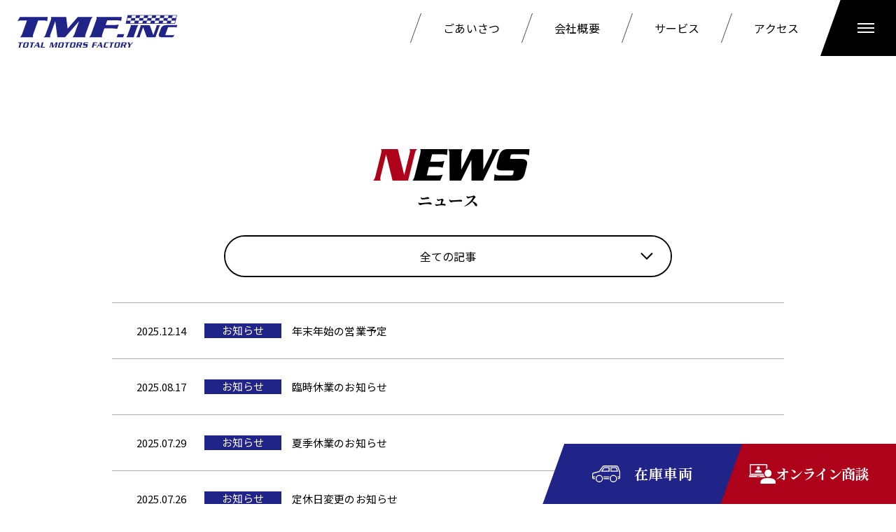

--- FILE ---
content_type: text/html; charset=UTF-8
request_url: https://tmf-inc.jp/news/
body_size: 29473
content:
<!DOCTYPE html>
<html lang="ja">

<head>
  <meta charset="UTF-8">
  <meta name="format-detection" content="telephone=no">
  <meta name="viewport" content="width=device-width, initial-scale=1.0">
  <link rel="shortcut icon" href="https://tmf-inc.jp/wp-tmf/wp-content/themes/tmf-theme/favicon.ico" type="image/vnd.microsoft.icon" />
  <link rel="apple-touch-icon" href="https://tmf-inc.jp/wp-tmf/wp-content/themes/tmf-theme/apple-touch-icon.png" />
  <link rel="stylesheet" href="https://tmf-inc.jp/wp-tmf/wp-content/themes/tmf-theme/assets/dist/css/style.css" />
  
  <!-- Google Tag Manager -->
  <script>
    (function(w, d, s, l, i) {
      w[l] = w[l] || [];
      w[l].push({
        'gtm.start': new Date().getTime(),
        event: 'gtm.js'
      });
      var f = d.getElementsByTagName(s)[0],
        j = d.createElement(s),
        dl = l != 'dataLayer' ? '&l=' + l : '';
      j.async = true;
      j.src =
        'https://www.googletagmanager.com/gtm.js?id=' + i + dl;
      f.parentNode.insertBefore(j, f);
    })(window, document, 'script', 'dataLayer', 'GTM-KQTQKBL');
  </script>
  <!-- End Google Tag Manager -->
  <meta name='robots' content='index, follow, max-image-preview:large, max-snippet:-1, max-video-preview:-1' />

	<!-- This site is optimized with the Yoast SEO plugin v26.7 - https://yoast.com/wordpress/plugins/seo/ -->
	<title>ニュース一覧｜北海道札幌市の中古車探しなら　ＴＭＦ株式会社</title>
	<meta name="description" content="ニュース、最新情報、お知らせなどを掲載しているTMF株式会社のニュースページはこちら" />
	<link rel="canonical" href="https://tmf-inc.jp/news/" />
	<link rel="next" href="https://tmf-inc.jp/news/page/2/" />
	<meta property="og:locale" content="ja_JP" />
	<meta property="og:type" content="website" />
	<meta property="og:title" content="ニュース一覧｜北海道札幌市の中古車探しなら　ＴＭＦ株式会社" />
	<meta property="og:description" content="ニュース、最新情報、お知らせなどを掲載しているTMF株式会社のニュースページはこちら" />
	<meta property="og:url" content="https://tmf-inc.jp/news/" />
	<meta property="og:site_name" content="TMF" />
	<meta property="og:image" content="https://tmf-inc.jp/wp-tmf/wp-content/uploads/2021/09/sns.png" />
	<meta property="og:image:width" content="1000" />
	<meta property="og:image:height" content="1000" />
	<meta property="og:image:type" content="image/png" />
	<meta name="twitter:card" content="summary_large_image" />
	<meta name="twitter:site" content="@tmf3888" />
	<script type="application/ld+json" class="yoast-schema-graph">{"@context":"https://schema.org","@graph":[{"@type":"CollectionPage","@id":"https://tmf-inc.jp/news/","url":"https://tmf-inc.jp/news/","name":"ニュース一覧｜北海道札幌市の中古車探しなら　ＴＭＦ株式会社","isPartOf":{"@id":"https://tmf-inc.jp/#website"},"description":"ニュース、最新情報、お知らせなどを掲載しているTMF株式会社のニュースページはこちら","breadcrumb":{"@id":"https://tmf-inc.jp/news/#breadcrumb"},"inLanguage":"ja"},{"@type":"BreadcrumbList","@id":"https://tmf-inc.jp/news/#breadcrumb","itemListElement":[{"@type":"ListItem","position":1,"name":"ホーム","item":"https://tmf-inc.jp/"},{"@type":"ListItem","position":2,"name":"お知らせ"}]},{"@type":"WebSite","@id":"https://tmf-inc.jp/#website","url":"https://tmf-inc.jp/","name":"TMF","description":"","publisher":{"@id":"https://tmf-inc.jp/#organization"},"potentialAction":[{"@type":"SearchAction","target":{"@type":"EntryPoint","urlTemplate":"https://tmf-inc.jp/?s={search_term_string}"},"query-input":{"@type":"PropertyValueSpecification","valueRequired":true,"valueName":"search_term_string"}}],"inLanguage":"ja"},{"@type":"Organization","@id":"https://tmf-inc.jp/#organization","name":"ＴＭＦ株式会社","url":"https://tmf-inc.jp/","logo":{"@type":"ImageObject","inLanguage":"ja","@id":"https://tmf-inc.jp/#/schema/logo/image/","url":"https://tmf-inc.jp/wp-tmf/wp-content/uploads/2021/09/sns.png","contentUrl":"https://tmf-inc.jp/wp-tmf/wp-content/uploads/2021/09/sns.png","width":1000,"height":1000,"caption":"ＴＭＦ株式会社"},"image":{"@id":"https://tmf-inc.jp/#/schema/logo/image/"},"sameAs":["https://ja-jp.facebook.com/TMFINC.JP/","https://x.com/tmf3888"]}]}</script>
	<!-- / Yoast SEO plugin. -->


<link rel="alternate" type="application/rss+xml" title="TMF &raquo; お知らせ フィード" href="https://tmf-inc.jp/news/feed/" />
<style id='wp-img-auto-sizes-contain-inline-css' type='text/css'>
img:is([sizes=auto i],[sizes^="auto," i]){contain-intrinsic-size:3000px 1500px}
/*# sourceURL=wp-img-auto-sizes-contain-inline-css */
</style>
<style id='wp-block-library-inline-css' type='text/css'>
:root{--wp-block-synced-color:#7a00df;--wp-block-synced-color--rgb:122,0,223;--wp-bound-block-color:var(--wp-block-synced-color);--wp-editor-canvas-background:#ddd;--wp-admin-theme-color:#007cba;--wp-admin-theme-color--rgb:0,124,186;--wp-admin-theme-color-darker-10:#006ba1;--wp-admin-theme-color-darker-10--rgb:0,107,160.5;--wp-admin-theme-color-darker-20:#005a87;--wp-admin-theme-color-darker-20--rgb:0,90,135;--wp-admin-border-width-focus:2px}@media (min-resolution:192dpi){:root{--wp-admin-border-width-focus:1.5px}}.wp-element-button{cursor:pointer}:root .has-very-light-gray-background-color{background-color:#eee}:root .has-very-dark-gray-background-color{background-color:#313131}:root .has-very-light-gray-color{color:#eee}:root .has-very-dark-gray-color{color:#313131}:root .has-vivid-green-cyan-to-vivid-cyan-blue-gradient-background{background:linear-gradient(135deg,#00d084,#0693e3)}:root .has-purple-crush-gradient-background{background:linear-gradient(135deg,#34e2e4,#4721fb 50%,#ab1dfe)}:root .has-hazy-dawn-gradient-background{background:linear-gradient(135deg,#faaca8,#dad0ec)}:root .has-subdued-olive-gradient-background{background:linear-gradient(135deg,#fafae1,#67a671)}:root .has-atomic-cream-gradient-background{background:linear-gradient(135deg,#fdd79a,#004a59)}:root .has-nightshade-gradient-background{background:linear-gradient(135deg,#330968,#31cdcf)}:root .has-midnight-gradient-background{background:linear-gradient(135deg,#020381,#2874fc)}:root{--wp--preset--font-size--normal:16px;--wp--preset--font-size--huge:42px}.has-regular-font-size{font-size:1em}.has-larger-font-size{font-size:2.625em}.has-normal-font-size{font-size:var(--wp--preset--font-size--normal)}.has-huge-font-size{font-size:var(--wp--preset--font-size--huge)}.has-text-align-center{text-align:center}.has-text-align-left{text-align:left}.has-text-align-right{text-align:right}.has-fit-text{white-space:nowrap!important}#end-resizable-editor-section{display:none}.aligncenter{clear:both}.items-justified-left{justify-content:flex-start}.items-justified-center{justify-content:center}.items-justified-right{justify-content:flex-end}.items-justified-space-between{justify-content:space-between}.screen-reader-text{border:0;clip-path:inset(50%);height:1px;margin:-1px;overflow:hidden;padding:0;position:absolute;width:1px;word-wrap:normal!important}.screen-reader-text:focus{background-color:#ddd;clip-path:none;color:#444;display:block;font-size:1em;height:auto;left:5px;line-height:normal;padding:15px 23px 14px;text-decoration:none;top:5px;width:auto;z-index:100000}html :where(.has-border-color){border-style:solid}html :where([style*=border-top-color]){border-top-style:solid}html :where([style*=border-right-color]){border-right-style:solid}html :where([style*=border-bottom-color]){border-bottom-style:solid}html :where([style*=border-left-color]){border-left-style:solid}html :where([style*=border-width]){border-style:solid}html :where([style*=border-top-width]){border-top-style:solid}html :where([style*=border-right-width]){border-right-style:solid}html :where([style*=border-bottom-width]){border-bottom-style:solid}html :where([style*=border-left-width]){border-left-style:solid}html :where(img[class*=wp-image-]){height:auto;max-width:100%}:where(figure){margin:0 0 1em}html :where(.is-position-sticky){--wp-admin--admin-bar--position-offset:var(--wp-admin--admin-bar--height,0px)}@media screen and (max-width:600px){html :where(.is-position-sticky){--wp-admin--admin-bar--position-offset:0px}}
/*wp_block_styles_on_demand_placeholder:69675c98cc4af*/
/*# sourceURL=wp-block-library-inline-css */
</style>
<style id='classic-theme-styles-inline-css' type='text/css'>
/*! This file is auto-generated */
.wp-block-button__link{color:#fff;background-color:#32373c;border-radius:9999px;box-shadow:none;text-decoration:none;padding:calc(.667em + 2px) calc(1.333em + 2px);font-size:1.125em}.wp-block-file__button{background:#32373c;color:#fff;text-decoration:none}
/*# sourceURL=/wp-includes/css/classic-themes.min.css */
</style>
<link rel='stylesheet' id='wp-pagenavi-css' href='https://tmf-inc.jp/wp-tmf/wp-content/plugins/wp-pagenavi/pagenavi-css.css?ver=2.70' type='text/css' media='all' />
<link rel='stylesheet' id='tablepress-default-css' href='https://tmf-inc.jp/wp-tmf/wp-content/plugins/tablepress/css/build/default.css?ver=3.2.6' type='text/css' media='all' />
<link rel='stylesheet' id='addtoany-css' href='https://tmf-inc.jp/wp-tmf/wp-content/plugins/add-to-any/addtoany.min.css?ver=1.16' type='text/css' media='all' />
<script type="text/javascript" id="addtoany-core-js-before">
/* <![CDATA[ */
window.a2a_config=window.a2a_config||{};a2a_config.callbacks=[];a2a_config.overlays=[];a2a_config.templates={};a2a_localize = {
	Share: "共有",
	Save: "ブックマーク",
	Subscribe: "購読",
	Email: "メール",
	Bookmark: "ブックマーク",
	ShowAll: "すべて表示する",
	ShowLess: "小さく表示する",
	FindServices: "サービスを探す",
	FindAnyServiceToAddTo: "追加するサービスを今すぐ探す",
	PoweredBy: "Powered by",
	ShareViaEmail: "メールでシェアする",
	SubscribeViaEmail: "メールで購読する",
	BookmarkInYourBrowser: "ブラウザにブックマーク",
	BookmarkInstructions: "このページをブックマークするには、 Ctrl+D または \u2318+D を押下。",
	AddToYourFavorites: "お気に入りに追加",
	SendFromWebOrProgram: "任意のメールアドレスまたはメールプログラムから送信",
	EmailProgram: "メールプログラム",
	More: "詳細&#8230;",
	ThanksForSharing: "共有ありがとうございます !",
	ThanksForFollowing: "フォローありがとうございます !"
};

a2a_config.icon_color="transparent";

//# sourceURL=addtoany-core-js-before
/* ]]> */
</script>
<script type="text/javascript" defer src="https://static.addtoany.com/menu/page.js" id="addtoany-core-js"></script>
		<style type="text/css" id="wp-custom-css">
			
		</style>
		</head>

<body>
  
  <!-- Google Tag Manager (noscript) -->
  <noscript><iframe src="https://www.googletagmanager.com/ns.html?id=GTM-KQTQKBL" height="0" width="0" style="display:none;visibility:hidden"></iframe></noscript>
  <!-- End Google Tag Manager (noscript) -->

  <!-- step1 -->
  <div id="fb-root"></div>
  <script async defer crossorigin="anonymous" src="https://connect.facebook.net/ja_JP/sdk.js#xfbml=1&version=v11.0" nonce="oyURUoSe"></script>
  <!-- step1 -->

  <!-- #page -->
  <div id="page" class="page">

    <!-- header -->
          <header id="header" class="header--page header page__header">
        <div class="header__wrap">
          <div class="header__container page__container">
            <div class="header__flex-box page__flex-box">
              <h1 class="header__logo">
                <a href="/" class="header__logo-link">
                  北海道の札幌市での中古車探しはTMF株式会社へ
                  <span></span>
                </a>
              </h1>
              <nav class="header__nav page__sp-none">
                <ul class="header__nav-list page__flex-box">
                  <li class="header__nav-item">
                    <a href="https://tmf-inc.jp/service#service-message" class="header__nav-link">
                      ごあいさつ
                    </a>
                  </li>
                  <li class="header__nav-item">
                    <a href="https://tmf-inc.jp/#about" class="header__nav-link">
                      会社概要
                    </a>
                  </li>
                  <li class="header__nav-item">
                    <a href="https://tmf-inc.jp/service/" class="header__nav-link">
                      サービス
                    </a>
                  </li>
                  <li class="header__nav-item">
                    <a href="https://tmf-inc.jp/#about" class="header__nav-link">
                      アクセス
                    </a>
                  </li>
                </ul>
              </nav>
              <a id="js-menu-button" class="header__nav-button">
                <span class="header__nav-button-line"></span>
                <span class="header__nav-button-line"></span>
                <span class="header__nav-button-line"></span>
              </a>
            </div>
          </div>
        </div>
      </header>
    
<!-- news-archive-ttl -->
<div class="news-archive-ttl">
  <div class="news-archive-ttl__wrap">
    <div class="news-archive-ttl__container page__container">
      <div class="news-archive-ttl__ttl-area">
        <h2 class="news-archive-ttl__ttl-en page__ttl-en page__ttl-bol page__color-black js-text">
          NEWS
        </h2>
        <p class="page__ttl-jp page__ttl-jp-bol">
          ニュース
        </p>
      </div>
    </div>
  </div>
</div>

<!-- news-archive-select -->
<div class="news-archive-select">
  <div class="news-archive-select__wrap">
    <div class="news-archive-select__container page__container">
      <div class="news-archive-select__search">
        <div id="news-archive-select__search-button" class="news-archive-select__search-button">
          <span class="news-archive-select__search-text">
            全ての記事
          </span>
        </div>
        <ul class="news-archive-select__search-list">
          <li class="news-archive-select__search-item"><a class="news-archive-select__search-link" href="https://tmf-inc.jp/news_category/info/">お知らせ</a>        </ul>
      </div>
    </div>
  </div>
</div>

<!-- .main -->
<main id="main" class="page__main">
  <!-- news-archive -->
  <section class="news-archive">
    <div class="news-archive__wrap">
      <div class="news-archive__container page__container">
        <ul class="news-archive__list">
                                    <li class="news-archive__item">
                <a href="https://tmf-inc.jp/news/20251214618/" class="news-archive__link page__flex-box">
                  <p class="news-archive__date">2025.12.14</p>
                  <p class="news-archive__cat">
                    お知らせ                  </p>
                  <h3 class="news-archive__item-ttl">
                    年末年始の営業予定                  </h3>
                </a>
              </li>
                          <li class="news-archive__item">
                <a href="https://tmf-inc.jp/news/20250817605/" class="news-archive__link page__flex-box">
                  <p class="news-archive__date">2025.08.17</p>
                  <p class="news-archive__cat">
                    お知らせ                  </p>
                  <h3 class="news-archive__item-ttl">
                    臨時休業のお知らせ                  </h3>
                </a>
              </li>
                          <li class="news-archive__item">
                <a href="https://tmf-inc.jp/news/20250729586/" class="news-archive__link page__flex-box">
                  <p class="news-archive__date">2025.07.29</p>
                  <p class="news-archive__cat">
                    お知らせ                  </p>
                  <h3 class="news-archive__item-ttl">
                    夏季休業のお知らせ                  </h3>
                </a>
              </li>
                          <li class="news-archive__item">
                <a href="https://tmf-inc.jp/news/20250726582/" class="news-archive__link page__flex-box">
                  <p class="news-archive__date">2025.07.26</p>
                  <p class="news-archive__cat">
                    お知らせ                  </p>
                  <h3 class="news-archive__item-ttl">
                    定休日変更のお知らせ                  </h3>
                </a>
              </li>
                          <li class="news-archive__item">
                <a href="https://tmf-inc.jp/news/20250521553/" class="news-archive__link page__flex-box">
                  <p class="news-archive__date">2025.05.21</p>
                  <p class="news-archive__cat">
                    お知らせ                  </p>
                  <h3 class="news-archive__item-ttl">
                    カスタマーハラスメントに対する基本方針                  </h3>
                </a>
              </li>
                          <li class="news-archive__item">
                <a href="https://tmf-inc.jp/news/20250510540/" class="news-archive__link page__flex-box">
                  <p class="news-archive__date">2025.05.10</p>
                  <p class="news-archive__cat">
                    お知らせ                  </p>
                  <h3 class="news-archive__item-ttl">
                    臨時休業のお知らせ                  </h3>
                </a>
              </li>
                          <li class="news-archive__item">
                <a href="https://tmf-inc.jp/news/20250507538/" class="news-archive__link page__flex-box">
                  <p class="news-archive__date">2025.05.07</p>
                  <p class="news-archive__cat">
                    お知らせ                  </p>
                  <h3 class="news-archive__item-ttl">
                    弊社ホームページ不具合復旧のお知らせ                  </h3>
                </a>
              </li>
                          <li class="news-archive__item">
                <a href="https://tmf-inc.jp/news/20250425534/" class="news-archive__link page__flex-box">
                  <p class="news-archive__date">2025.04.25</p>
                  <p class="news-archive__cat">
                    お知らせ                  </p>
                  <h3 class="news-archive__item-ttl">
                    ゴールデンウイークの営業予定                  </h3>
                </a>
              </li>
                          <li class="news-archive__item">
                <a href="https://tmf-inc.jp/news/20250211524/" class="news-archive__link page__flex-box">
                  <p class="news-archive__date">2025.02.11</p>
                  <p class="news-archive__cat">
                    お知らせ                  </p>
                  <h3 class="news-archive__item-ttl">
                    臨時休業のお知らせ                  </h3>
                </a>
              </li>
                          <li class="news-archive__item">
                <a href="https://tmf-inc.jp/news/20241224522/" class="news-archive__link page__flex-box">
                  <p class="news-archive__date">2024.12.24</p>
                  <p class="news-archive__cat">
                    お知らせ                  </p>
                  <h3 class="news-archive__item-ttl">
                    年末年始の営業予定                  </h3>
                </a>
              </li>
                              </ul>
        <div class="news-archive__pager">
          <div class='wp-pagenavi' role='navigation'>
<span class='pages'>1 / 6</span><span aria-current='page' class='current'>1</span><a class="page larger" title="ページ 2" href="https://tmf-inc.jp/news/page/2/">2</a><a class="page larger" title="ページ 3" href="https://tmf-inc.jp/news/page/3/">3</a><a class="page larger" title="ページ 4" href="https://tmf-inc.jp/news/page/4/">4</a><a class="page larger" title="ページ 5" href="https://tmf-inc.jp/news/page/5/">5</a><a class="page larger" title="ページ 6" href="https://tmf-inc.jp/news/page/6/">6</a><a class="nextpostslink" rel="next" aria-label="次のページ" href="https://tmf-inc.jp/news/page/2/">&gt;</a>
</div>        </div>
      </div>
    </div>
  </section>
</main>

      <!-- back-to-top -->
      <div class="back-to-top">
        <div id="back-to-top__arrow" class="back-to-top__arrow">
          <a href="#page">
            <picture>
              <img src="https://tmf-inc.jp/wp-tmf/wp-content/themes/tmf-theme/assets/dist/img/arrow-footer.svg" alt="TOPへ戻る" />
            </picture>
          </a>
        </div>
      </div>

      <!-- #footer -->
      <footer id="footer" class="footer page__footer">
        <div class="footer__wrap">
          <div class="footer__container page__container">
            <div class="footer__logo">
              <a href="/" class="footer__logo-link">
                <picture>
                  <!-- <source srcset="https://tmf-inc.jp/wp-tmf/wp-content/themes/tmf-theme/assets/dist/img/about-main.jpg" media="(min-width: 768px)" />
                  <source srcset="https://tmf-inc.jp/wp-tmf/wp-content/themes/tmf-theme/assets/dist/img/about-main-sp.jpg" media="(min-width: 1px)" /> -->
                  <img src="https://tmf-inc.jp/wp-tmf/wp-content/themes/tmf-theme/assets/dist/img/logo.svg" alt="TMF.INC｜TOTAL MOTOR FACTORY" />
                </picture>
              </a>
            </div>
            <p class="footer__conmpany">
              ＴＭＦ株式会社
            </p>
            <p class="footer__address">
              〒002-8054 札幌市北区篠路町拓北４番地６５
            </p>
            <p class="footer__tel">
              <span>TEL</span>011-299-3888
            </p>
            <p class="footer__open">
				営業時間 10：00～18：00<br>
				定休日：毎月第１/第３月曜日<br>（年末年始・ＧＷ/ＳＷ・夏季休業）
			  </p>
            <p class="footer__copy">
				(C) 2006-2025 ＴＭＦ株式会社
            </p>
          </div>
        </div>
      </footer>

      <!-- fix-buttons -->
      <div class="fix-buttons">
        <ul class="fix-buttons__list page__flex-box">
          <li class="fix-buttons__item">
            <a href="https://www.carsensor.net/shop/hokkaido/221525001/" class="fix-buttons__link page__flex-box page__bg-blue" target="_blank">
              <span class="fix-buttons__icon">
                <picture>
                  <img src="https://tmf-inc.jp/wp-tmf/wp-content/themes/tmf-theme/assets/dist/img/fix-ico1.svg" alt="在庫車両" />
                </picture>
              </span>
              <span class="fix-buttons__text page__ttl-jp-bol page__color-white">
                在庫車両
              </span>
            </a>
          </li>
          <li class="fix-buttons__item">
            <a href="https://tmf-inc.jp/zoom/" class="fix-buttons__link page__flex-box page__bg-red">
              <span class="fix-buttons__icon">
                <picture>
                  <img src="https://tmf-inc.jp/wp-tmf/wp-content/themes/tmf-theme/assets/dist/img/fix-ico2.svg" alt="オンライン商談" />
                </picture>
              </span>
              <span class="fix-buttons__text page__ttl-jp-bol page__color-white">
                オンライン商談
              </span>
            </a>
          </li>
        </ul>
      </div>

      <!-- fix-menu -->
      <div class="fix-menu">
        <div class="fix-menu__wrap page__flex-box">
          <div class="fix-menu__container page__container">
            <p class="fix-menu__ttl page__ttl-bol page__color-black js-text">
              CONTENTS
            </p>
            <a href="/" class="fix-menu__home-link">HOME</a>
            <div class="fix-menu__flex page__flex-box">
              <div class="fix-menu__left">
                <ul class="fix-menu__left-list">
                  <li class="fix-menu__left-item">
                    <a href="https://tmf-inc.jp/service/" class="fix-menu__link">
                      私たちのサービス
                    </a>
                  </li>
                  <li class="fix-menu__left-item">
                    <a href="https://www.carsensor.net/shop/hokkaido/221525001/" class="fix-menu__link" target="_blank">
                      中古車販売
                    </a>
                  </li>
                  <li class="fix-menu__left-item">
                    <a href="https://tmf-inc.jp/service#service-2" class="fix-menu__link">
                      ユーザー車検代行
                    </a>
                  </li>
                  <li class="fix-menu__left-item">
                    <a href="https://tmf-inc.jp/service#service-3" class="fix-menu__link">
                      陸送・廃車出張買取り
                    </a>
                  </li>
                  <li class="fix-menu__left-item">
                    <a href="https://tmf-inc.jp/service#service-maintenance" class="fix-menu__link">
                      メンテナンス
                    </a>
                  </li>
                  <li class="fix-menu__left-item">
                    <a href="https://tmf-inc.jp/service#service-4" class="fix-menu__link">
                      諸費用
                    </a>
                  </li>
                  <li class="fix-menu__left-item">
                    <a href="https://tmf-inc.jp/service#service-5" class="fix-menu__link">
                      保証
                    </a>
                  </li>
                </ul>
              </div>
              <div class="fix-menu__right">
                <ul class="fix-menu__right-list">
                  <li class="fix-menu__right-item">
                    <a href="https://tmf-inc.jp/news/" class="fix-menu__link">
                      お知らせ
                    </a>
                  </li>
                  <li class="fix-menu__right-item">
                    <a href="https://tmf-inc.jp/contact/" class="fix-menu__link">
                      お問い合わせ
                    </a>
                  </li>
                  <li class="fix-menu__right-item">
                    <a href="https://tmf-inc.jp/zoom/" class="fix-menu__link">
                      オンライン商談
                    </a>
                  </li>
                  <li class="fix-menu__right-item">
                    <a href="https://tmf-inc.jp/privacy/" class="fix-menu__link">
                      プライバシーポリシー
                    </a>
                  </li>
                </ul>
                <div class="fix-menu__right-banner page__flex-box">
                  <a href="https://tmf-inc.jp/magazine/" class="fix-menu__right-banner-magazine">
                    <picture>
                      <img src="https://tmf-inc.jp/wp-tmf/wp-content/themes/tmf-theme/assets/dist/img/menu-banner1.jpg" alt="TMFマガジン" />
                    </picture>
                  </a>
                  <a href="https://tmfcar.base.shop/" class="fix-menu__right-banner-shop" target="_blank">
                    <picture>
                      <img src="https://tmf-inc.jp/wp-tmf/wp-content/themes/tmf-theme/assets/dist/img/menu-banner2.jpg" alt="ONLINEショップ" />
                    </picture>
                  </a>
                </div>
              </div>
            </div>
            <ul class="fix-menu__sns-list page__flex-box">
              <li class="fix-menu__sns-item">
                <a href="https://x.com/tmf3888" class="fix-menu__sns-link" target="_blank">
                  <picture>
                    <img src="https://tmf-inc.jp/wp-tmf/wp-content/themes/tmf-theme/assets/dist/img/menu-x.jpg" alt="X（旧Twitter）" />
                  </picture>
                </a>
              </li>
              <li class="fix-menu__sns-item">
                <a href="https://ja-jp.facebook.com/TMFINC.JP/" class="fix-menu__sns-link" target="_blank">
                  <picture>
                    <img src="https://tmf-inc.jp/wp-tmf/wp-content/themes/tmf-theme/assets/dist/img/menu-facebook.png" alt="Facebook" />
                  </picture>
                </a>
              </li>
              <li class="fix-menu__sns-item">
                <a href="https://lin.ee/ZkohbJU" class="fix-menu__sns-link" target="_blank">
                  <picture>
                    <img src="https://tmf-inc.jp/wp-tmf/wp-content/themes/tmf-theme/assets/dist/img/menu-line.png" alt="Line" />
                  </picture>
                </a>
              </li>
            </ul>
          </div>
        </div>
      </div>



      </div>
      <!-- #page -->



      <script type="speculationrules">
{"prefetch":[{"source":"document","where":{"and":[{"href_matches":"/*"},{"not":{"href_matches":["/wp-tmf/wp-*.php","/wp-tmf/wp-admin/*","/wp-tmf/wp-content/uploads/*","/wp-tmf/wp-content/*","/wp-tmf/wp-content/plugins/*","/wp-tmf/wp-content/themes/tmf-theme/*","/*\\?(.+)"]}},{"not":{"selector_matches":"a[rel~=\"nofollow\"]"}},{"not":{"selector_matches":".no-prefetch, .no-prefetch a"}}]},"eagerness":"conservative"}]}
</script>
      <script src='https://tmf-inc.jp/wp-tmf/wp-content/themes/tmf-theme/assets/dist/js/bundle.js'></script>
      </body>

      </html>

--- FILE ---
content_type: text/html; charset=utf-8
request_url: https://www.google.com/recaptcha/api2/aframe
body_size: 266
content:
<!DOCTYPE HTML><html><head><meta http-equiv="content-type" content="text/html; charset=UTF-8"></head><body><script nonce="f3tCSToIHM3zxKs2cmruyw">/** Anti-fraud and anti-abuse applications only. See google.com/recaptcha */ try{var clients={'sodar':'https://pagead2.googlesyndication.com/pagead/sodar?'};window.addEventListener("message",function(a){try{if(a.source===window.parent){var b=JSON.parse(a.data);var c=clients[b['id']];if(c){var d=document.createElement('img');d.src=c+b['params']+'&rc='+(localStorage.getItem("rc::a")?sessionStorage.getItem("rc::b"):"");window.document.body.appendChild(d);sessionStorage.setItem("rc::e",parseInt(sessionStorage.getItem("rc::e")||0)+1);localStorage.setItem("rc::h",'1768381598353');}}}catch(b){}});window.parent.postMessage("_grecaptcha_ready", "*");}catch(b){}</script></body></html>

--- FILE ---
content_type: text/css
request_url: https://tmf-inc.jp/wp-tmf/wp-content/themes/tmf-theme/assets/dist/css/style.css
body_size: 259769
content:
@charset "UTF-8";
/*--------------------------------------------
 found > rest
---------------------------------------------*/
@import url("https://fonts.googleapis.com/css2?family=Noto+Sans+JP:wght@400;700&family=Noto+Serif+JP:wght@700&family=Oswald:wght@400;600&display=swap");
html {
  background: #FFF;
  color: #000;
}

body, div, dl, dt, dd, ul, ol, li, h1, h2, h3, h4, h5, h6, pre, code, form, fieldset, legend, input, textarea, p, blockquote, th, td {
  margin: 0;
  padding: 0;
}

table {
  border-collapse: collapse;
  border-spacing: 0;
}

fieldset, img {
  border: 0;
}

address, caption, cite, code, dfn, em, strong, th, var {
  font-style: normal;
  font-weight: normal;
}

ol, ul {
  list-style: none;
}

caption, th {
  text-align: left;
}

h1, h2, h3, h4, h5, h6 {
  font-size: 100%;
  font-weight: normal;
}

q:before, q:after {
  content: '';
}

abbr, acronym {
  border: 0;
  font-variant: normal;
}

sup {
  vertical-align: text-top;
}

sub {
  vertical-align: text-bottom;
}

input, textarea, select {
  font-family: inherit;
  font-size: inherit;
  *font-size: 100%;
  font-weight: inherit;
}

legend {
  color: #000;
}

#yui3-css-stamp.cssreset {
  display: none;
}

/*--------------------------------------------
 found > var
---------------------------------------------*/
/*--------------------------------------------
 Color - カラー
---------------------------------------------*/
/*--------------------------------------------
 Easing - イージング
---------------------------------------------*/
/*--------------------------------------------
 Path - パス
---------------------------------------------*/
/*--------------------------------------------
 found > mixin
---------------------------------------------*/
/*--------------------------------------------
メディアクエリ
参考 - https://designsupply-web.com/media/knowledgeside/2124/

呼び出し方
@include screen-mobile {}
@include screen-tablet {}
---------------------------------------------*/
/*--------------------------------------------
テキスト要素のline-heightを取り除く
参考 - https://coliss.com/articles/build-websites/operation/css/simple-css-remove-top-space.html
---------------------------------------------*/
/*--------------------------------------------
absolute : position:absolute; および top / right / bottom / left の設定を一括設定

呼び出し方

p{
  @include absolute(0,0,0,0);
}
p.vertical{
  @include absolute($top:0, $bottom:0);
}

参考 - https://kaminarimagazine.com/
---------------------------------------------*/
/*--------------------------------------------
親要素に対して中央寄せ
引数に x, y, xy いずれかを与える
参考 - https://web-guided.com/376/
---------------------------------------------*/
/*--------------------------------------------
background-image
参考 - https://web-guided.com/376/
---------------------------------------------*/
/*--------------------------------------------
ブロックの縦横比を設定

呼び出し方
p{
  @include aspect-ratio(1200px, 400px);
}
p.bg{
  @include aspect-ratio(1200px, 400px, "../images/bg.png");
}

参考 - https://kaminarimagazine.com/
---------------------------------------------*/
/*--------------------------------------------
animation
参考 - codemafia - udemy
---------------------------------------------*/
/*--------------------------------------------
 found > font
---------------------------------------------*/
@font-face {
  src: url("../../fonts/Serpentine-MediumOblique.otf") format("opentype");
  font-family: "ser-medium";
}

@font-face {
  src: url("../../fonts/Serpentine-BoldOblique.otf") format("opentype");
  font-family: "ser-bold";
}

/*--------------------------------------------
 found > base
---------------------------------------------*/
*,
*::before,
*::after {
  box-sizing: border-box;
  margin: 0;
  padding: 0;
}

html {
  font-size: 2.42718vw;
}

@media screen and (min-width: 768px) {
  html {
    font-size: 1.30208vw;
  }
}

@media screen and (min-width: 1280px) {
  html {
    font-size: 62.5%;
  }
}

body {
  -webkit-text-size-adjust: 100%;
  font-family: "Noto Sans JP", "メイリオ", sans-serif;
  font-size: 1.6rem;
  font-weight: 400;
  letter-spacing: 0.01em;
}

@media screen and (min-width: 768px) {
  body {
    /* 16px */
    font-size: 1.6rem;
  }
}

a {
  color: #000;
  text-decoration: none;
}

.page, .page__header, .page__main, .page__container, .page__wrapper, .page__section, .page__article, .page__aside, .page__footer, .page__flex-box, .fix-buttons, .fix-menu, .top-slider, .top-style, .top-service, .top-recommend, .top-info, .shop-banner, .sns, .payment, .service-main-img, .sesrviec-index, .sesrviec-sell, .sesrviec-safety-check, .sesrviec-safety-buy, .sesrviec-safety-maintenance, .sesrviec-cocst, .sesrviec-gurantee, .privacy-main-img, .private-policy, .contact-main-img, .contact-tel, .zoom-img {
  height: auto;
  position: relative;
  width: 100%;
}

.page__sp-none {
  display: none;
}

@media screen and (min-width: 768px) {
  .page__sp-none {
    display: block;
  }
}

@media screen and (min-width: 768px) {
  .page__pc-none {
    display: none;
  }
}

.page__flex-box {
  display: flex;
}

.page__container {
  margin: 0 auto;
}

.page__ttl-med {
  font-family: "ser-medium", serif;
}

.page__ttl-bol {
  font-family: "ser-bold", serif;
}

.page__ttl-jp-bol {
  font-family: "游明朝", "YuMincho", "ヒラギノ明朝 Pro W3", "Hiragino Mincho Pro", "ＭＳ Ｐ明朝", "MS PMincho", "Noto Serif JP", serif;
  font-weight: 700;
}

.page__ttl-en {
  font-size: 4rem;
  font-size: 4rem;
  letter-spacing: 0.05em;
  line-height: 1;
  text-align: center;
}

@media screen and (min-width: 768px) {
  .page__ttl-en {
    font-size: calc(7rem * 0.6);
  }
}

@media screen and (min-width: 1280px) {
  .page__ttl-en {
    font-size: 7rem;
  }
}

.page__ttl-en::first-letter {
  color: #ae021a;
}

.page__ttl-jp {
  font-size: 1.6rem;
  margin-bottom: 2rem;
  text-align: center;
}

@media screen and (min-width: 768px) {
  .page__ttl-jp {
    font-size: calc(2.2rem * 0.6);
    margin-bottom: 0;
  }
}

@media screen and (min-width: 1280px) {
  .page__ttl-jp {
    font-size: 2.2rem;
  }
}

.page__symbol {
  background-color: #000;
  height: 2px;
  position: relative;
  width: 100%;
}

.page__symbol:after {
  -webkit-transform: translate(-50%, -50%);
  background-image: url("../img/privacy-symbol.svg");
  background-position: 50% 50%;
  background-repeat: no-repeat;
  background-size: cover;
  content: "";
  display: block;
  height: 1.9rem;
  left: 50%;
  position: absolute;
  top: 50%;
  transform: translate(-50%, -50%);
  width: 1.9rem;
}

@media screen and (min-width: 768px) {
  .page__symbol:after {
    height: calc(2.6rem * 0.6);
    width: calc(2.6rem * 0.6);
  }
}

@media screen and (min-width: 1280px) {
  .page__symbol:after {
    height: 2.6rem;
    width: 2.6rem;
  }
}

.page__btn-ar-s {
  display: block;
  position: relative;
}

.page__btn-ar-s:after {
  -webkit-transform: translateY(-50%);
  background-image: url("../img/arrow-s.svg");
  background-position: 50% 50%;
  background-repeat: no-repeat;
  background-size: cover;
  content: "";
  display: block;
  height: 1.4rem;
  position: absolute;
  right: 1.5rem;
  top: 50%;
  transform: translateY(-50%);
  width: 1.9rem;
}

@media screen and (min-width: 768px) {
  .page__btn-ar-s:after {
    height: calc(1.4rem * 0.6);
    position: absolute;
    right: calc(2rem * 0.6);
    top: 50%;
    width: calc(1.9rem * 0.6);
  }
}

@media screen and (min-width: 1280px) {
  .page__btn-ar-s:after {
    height: 1.4rem;
    position: absolute;
    right: 2rem;
    top: 50%;
    width: 1.9rem;
  }
}

.page__btn-ar-m {
  display: block;
  position: relative;
}

.page__btn-ar-m:after {
  -webkit-transform: translateY(-50%);
  background-image: url("../img/arrow-m.svg");
  background-position: 50% 50%;
  background-repeat: no-repeat;
  background-size: cover;
  content: "";
  display: block;
  height: 1rem;
  position: absolute;
  right: 1.5rem;
  top: 50%;
  transform: translateY(-50%);
  width: 1.9rem;
}

@media screen and (min-width: 768px) {
  .page__btn-ar-m:after {
    height: calc(1.4rem * 0.6);
    position: absolute;
    right: calc(2rem * 0.6);
    top: 50%;
    width: calc(2.7rem * 0.6);
  }
}

@media screen and (min-width: 1280px) {
  .page__btn-ar-m:after {
    height: 1.4rem;
    position: absolute;
    right: 2rem;
    top: 50%;
    width: 2.7rem;
  }
}

.page__btn-ar-l {
  display: block;
  position: relative;
}

.page__btn-ar-l:after {
  -webkit-transform: translateY(-50%);
  background-image: url("../img/arrow-l.svg");
  background-position: 50% 50%;
  background-repeat: no-repeat;
  background-size: cover;
  content: "";
  display: block;
  height: 0.6rem;
  position: absolute;
  right: 2rem;
  top: 50%;
  transform: translateY(-50%);
  width: 1.9rem;
}

@media screen and (min-width: 768px) {
  .page__btn-ar-l:after {
    height: calc(1.4rem * 0.6);
    position: absolute;
    right: calc(2rem * 0.6);
    top: 50%;
    width: calc(4.3rem * 0.6);
  }
}

@media screen and (min-width: 768px) {
  .page__btn-ar-l:after {
    height: 1.4rem;
    position: absolute;
    right: 2rem;
    top: 50%;
    width: 4.3rem;
  }
}

.page__color-white {
  color: #fff;
}

.page__bg-white {
  background-color: #fff;
}

.page__color-black {
  color: #000;
}

.page__bg-black {
  background-color: #000;
}

.page__color-red {
  color: #ae021a;
}

.page__bg-red {
  background-color: #ae021a;
}

.page__color-blue {
  color: #202387;
}

.page__bg-blue {
  background-color: #202387;
}

.page__color-gray {
  color: #ababab;
}

.page__bg-gray {
  background-color: #ababab;
}

.loader {
  z-index: 1000;
}

.header {
  z-index: 1000;
}

.fix-menu {
  z-index: 100;
}

.fix-buttons {
  z-index: 100;
}

.page__smoke {
  z-index: 1;
}

.top-slider__pager {
  z-index: 10;
}

.top-slider__wrap {
  z-index: 10;
}

.top-slider__smoke {
  z-index: 10;
}

.top-service__bg-elm {
  z-index: -1;
}

.top-service__wrap {
  z-index: 10;
}

.top-recommend__bg-elm:before, .top-recommend__bg-elm:after {
  z-index: -1;
}

.top-recommend__wrap {
  z-index: 10;
}

.sesrviec-sell__bg-elm:before, .sesrviec-sell__bg-elm:after {
  z-index: -2;
}

.sesrviec-sell__bg-elm2 {
  z-index: -1;
}

.service-main-img__right-prof-img:before {
  z-index: 1;
}

.service-main-img__right:after {
  z-index: -1;
}

.service-manager:after {
  z-index: -1;
}

@-webkit-keyframes zoomUp {
  0% {
    -webkit-transform: scale(1.15);
    transform: scale(1.15);
  }
  100% {
    -webkit-transform: scale(1);
    transform: scale(1);
  }
}

@keyframes zoomUp {
  0% {
    -webkit-transform: scale(1.15);
    transform: scale(1.15);
  }
  100% {
    -webkit-transform: scale(1);
    transform: scale(1);
  }
}

@-webkit-keyframes sliderPagination {
  100% {
    stroke-dashoffset: 0;
  }
}

@keyframes sliderPagination {
  100% {
    stroke-dashoffset: 0;
  }
}

@-webkit-keyframes animate-chars {
  0% {
    -webkit-transform: translateY(100.5%);
    opacity: 0;
    transform: translateY(100.5%);
  }
  100% {
    -webkit-transform: translateY(0);
    opacity: 1;
    transform: translateY(0);
  }
}

@keyframes animate-chars {
  0% {
    -webkit-transform: translateY(100.5%);
    opacity: 0;
    transform: translateY(100.5%);
  }
  100% {
    -webkit-transform: translateY(0);
    opacity: 1;
    transform: translateY(0);
  }
}

@-webkit-keyframes slide1 {
  0% {
    -webkit-transform: translateX(100%);
    transform: translateX(100%);
  }
  to {
    -webkit-transform: translateX(-100%);
    transform: translateX(-100%);
  }
}

@keyframes slide1 {
  0% {
    -webkit-transform: translateX(100%);
    transform: translateX(100%);
  }
  to {
    -webkit-transform: translateX(-100%);
    transform: translateX(-100%);
  }
}

@-webkit-keyframes slide2 {
  0% {
    -webkit-transform: translateX(0);
    transform: translateX(0);
  }
  to {
    -webkit-transform: translateX(-200%);
    transform: translateX(-200%);
  }
}

@keyframes slide2 {
  0% {
    -webkit-transform: translateX(0);
    transform: translateX(0);
  }
  to {
    -webkit-transform: translateX(-200%);
    transform: translateX(-200%);
  }
}

@-webkit-keyframes fade-in {
  0% {
    display: none;
    opacity: 0;
  }
  1% {
    display: block;
    opacity: 0;
  }
  100% {
    display: block;
    opacity: 1;
  }
}

@keyframes fade-in {
  0% {
    display: none;
    opacity: 0;
  }
  1% {
    display: block;
    opacity: 0;
  }
  100% {
    display: block;
    opacity: 1;
  }
}

/*--------------------------------------------
 header
---------------------------------------------*/
.header {
  left: 0;
  position: absolute;
  top: 0;
}

.header--active {
  background-color: #fff;
  left: 0;
  position: fixed;
  top: 0;
}

.header--active .header__logo-link span {
  background-image: url("../img/logo-b.svg");
  background-position: 50% 50%;
  background-repeat: no-repeat;
  background-size: cover;
}

@media screen and (min-width: 768px) {
  .header--active .header__nav-item:before {
    background-image: url("../img/nav-bar-b.svg");
    background-position: 50% 50%;
    background-repeat: no-repeat;
    background-size: cover;
  }
}

@media screen and (min-width: 768px) {
  .header--active .header__nav-link {
    color: #000;
  }
}

.header--active .header__nav-link:hover {
  opacity: .5;
}

.header--page .header__logo-link span {
  background-image: url("../img/logo-b.svg");
  background-position: 50% 50%;
  background-repeat: no-repeat;
  background-size: cover;
}

@media screen and (min-width: 768px) {
  .header--page .header__nav-item:before {
    background-image: url("../img/nav-bar-b.svg");
    background-position: 50% 50%;
    background-repeat: no-repeat;
    background-size: cover;
  }
}

@media screen and (min-width: 768px) {
  .header--page .header__nav-link {
    color: #000;
  }
}

.header--page .header__nav-link:hover {
  opacity: .5;
}

.header__container {
  padding: 0 0 0 2rem;
}

@media screen and (min-width: 768px) {
  .header__container {
    padding: 0 0 0 1.5rem;
  }
}

@media screen and (min-width: 1280px) {
  .header__container {
    padding: 0 0 0 2.5rem;
  }
}

.header__flex-box {
  justify-content: space-between;
}

.header__logo-link {
  display: block;
  font-size: 0;
  height: 6rem;
  position: relative;
  text-indent: -9999px;
  width: 14.6rem;
}

.header__logo-link:hover {
  opacity: .8;
}

@media screen and (min-width: 768px) {
  .header__logo-link {
    height: calc(8rem * 0.6);
    width: calc(22.8rem * 0.6);
  }
}

@media screen and (min-width: 1280px) {
  .header__logo-link {
    height: 8rem;
    width: 22.8rem;
  }
}

.header__logo-link span {
  -webkit-transform: translate(-50%, -50%);
  -webkit-transform: translate(-50%, -40%);
  background-image: url("../img/logo.svg");
  background-position: 50% 50%;
  background-repeat: no-repeat;
  background-size: cover;
  height: 3rem;
  left: 50%;
  position: absolute;
  top: 50%;
  transform: translate(-50%, -50%);
  transform: translate(-50%, -40%);
  width: 14.6rem;
}

@media screen and (min-width: 768px) {
  .header__logo-link span {
    height: calc(4.7rem * 0.6);
    width: calc(22.8rem * 0.6);
  }
}

@media screen and (min-width: 1280px) {
  .header__logo-link span {
    height: 4.7rem;
    width: 22.8rem;
  }
}

@media screen and (min-width: 768px) {
  .header__nav {
    margin-left: auto;
  }
}

.header__nav-list {
  -webkit-transform: translate3d(0, 0, 0);
  transform: translate3d(0, 0, 0);
  transition: opacity 0.5s cubic-bezier(0.645, 0.045, 0.355, 1), visibility 0.5s cubic-bezier(0.645, 0.045, 0.355, 1);
  will-change: visibility, opacity;
}

@media screen and (min-width: 768px) {
  .header__nav-list {
    padding-right: calc(10.8rem * 0.6);
    position: relative;
  }
}

@media screen and (min-width: 1280px) {
  .header__nav-list {
    padding-right: 10.8rem;
  }
}

.menu-open .header__nav-list {
  opacity: 0;
  visibility: hidden;
}

.header__nav-item {
  position: relative;
}

@media screen and (min-width: 768px) {
  .header__nav-item:before {
    -webkit-transform: translateY(-50%);
    background-image: url("../img/nav-bar.svg");
    background-position: 50% 50%;
    background-repeat: no-repeat;
    background-size: cover;
    content: "";
    display: block;
    height: calc(4.3rem * 0.6);
    left: 0;
    position: absolute;
    top: 50%;
    transform: translateY(-50%);
    width: calc(1.6rem * 0.6);
  }
}

@media screen and (min-width: 1280px) {
  .header__nav-item:before {
    height: 4.3rem;
    width: 1.6rem;
  }
}

@media screen and (min-width: 768px) {
  .header__nav-link {
    color: #fff;
    display: block;
    font-size: calc(1.6rem * 0.6);
    font-size: calc(16px * 0.6);
    height: calc(8rem * 0.6);
    line-height: calc(8rem * 0.6);
    padding: 0 calc(3.1rem * 0.6) 0 calc(4.7rem * 0.6);
  }
}

@media screen and (min-width: 1280px) {
  .header__nav-link {
    font-size: 1.6rem;
    font-size: 16px;
    height: 8rem;
    line-height: 8rem;
    padding: 0 3.1rem 0 4.7rem;
  }
}

.header__nav-link:hover {
  opacity: .5;
}

.header__nav-button {
  background-image: url("../img/nav-button.svg");
  background-position: 50% 50%;
  background-repeat: no-repeat;
  background-size: cover;
  cursor: pointer;
  height: 6rem;
  position: absolute;
  right: 0;
  top: 0;
  width: 8.1rem;
}

@media screen and (min-width: 768px) {
  .header__nav-button {
    height: calc(8rem * 0.6);
    width: calc(10.8rem * 0.6);
  }
}

@media screen and (min-width: 1280px) {
  .header__nav-button {
    height: 8rem;
    width: 10.8rem;
  }
}

.header__nav-button-line {
  background: #fff;
  bottom: 0;
  display: block;
  height: 0.2rem;
  left: 0;
  margin: auto;
  position: absolute;
  right: -2.1rem;
  top: 0;
  transition: 0.5s cubic-bezier(0.645, 0.045, 0.355, 1);
  width: 2.4rem;
}

.header__nav-button-line:nth-of-type(1) {
  -webkit-transform: translateY(-0.6rem);
  transform: translateY(-0.6rem);
}

.menu-open .header__nav-button-line:nth-of-type(1) {
  -webkit-transform: rotate(45deg);
  transform: rotate(45deg);
}

.menu-open .header__nav-button-line:nth-of-type(2) {
  opacity: 0;
}

.header__nav-button-line:nth-of-type(3) {
  -webkit-transform: translateY(0.6rem);
  transform: translateY(0.6rem);
}

.menu-open .header__nav-button-line:nth-of-type(3) {
  -webkit-transform: rotate(-45deg);
  transform: rotate(-45deg);
}

.fix-buttons__list {
  bottom: 0;
  left: auto;
  position: fixed;
  right: 0;
  width: auto;
}

.fix-buttons__item:nth-of-type(1) img {
  height: calc(2.4rem * 0.6);
  width: calc(4rem * 0.6);
}

@media screen and (min-width: 768px) {
  .fix-buttons__item:nth-of-type(1) img {
    height: calc(2.4rem * 0.6);
    width: calc(4rem * 0.6);
  }
}

@media screen and (min-width: 1280px) {
  .fix-buttons__item:nth-of-type(1) img {
    height: 2.4rem;
    width: 4rem;
  }
}

.fix-buttons__item:nth-of-type(1) .fix-buttons__link:before {
  background-image: url("../img/fix-button1.svg");
  background-position: 50% 50%;
  background-repeat: no-repeat;
  background-size: cover;
  bottom: 0;
  content: "";
  display: block;
  height: calc(8.6rem * 0.6);
  left: calc(-3.1rem * 0.6);
  position: absolute;
  width: calc(3.2rem * 0.6);
}

@media screen and (min-width: 768px) {
  .fix-buttons__item:nth-of-type(1) .fix-buttons__link:before {
    bottom: 0;
    height: calc(8.6rem * 0.6);
    left: calc(-3.1rem * 0.6);
    position: absolute;
    width: calc(3.2rem * 0.6);
  }
}

@media screen and (min-width: 1280px) {
  .fix-buttons__item:nth-of-type(1) .fix-buttons__link:before {
    bottom: 0;
    height: 8.6rem;
    left: -3.1rem;
    position: absolute;
    width: 3.2rem;
  }
}

.fix-buttons__item:nth-of-type(1) .fix-buttons__link span.fix-buttons__text:hover {
  opacity: .5;
}

.fix-buttons__item:nth-of-type(2) img {
  height: calc(2.8rem * 0.6);
  margin-right: .5rem;
  width: calc(3.8rem * 0.6);
}

@media screen and (min-width: 768px) {
  .fix-buttons__item:nth-of-type(2) img {
    height: calc(2.8rem * 0.6);
    margin-right: calc(-1rem * 0.6);
    width: calc(3.8rem * 0.6);
  }
}

@media screen and (min-width: 1280px) {
  .fix-buttons__item:nth-of-type(2) img {
    height: 2.8rem;
    margin-right: -1rem;
    width: 3.8rem;
  }
}

.fix-buttons__item:nth-of-type(2) .fix-buttons__link:before {
  background-image: url("../img/fix-button2.svg");
  background-position: 50% 50%;
  background-repeat: no-repeat;
  background-size: cover;
  bottom: 0;
  content: "";
  display: block;
  height: calc(8.6rem * 0.6);
  left: calc(-0.1rem * 0.6);
  position: absolute;
  width: calc(3.2rem * 0.6);
}

@media screen and (min-width: 768px) {
  .fix-buttons__item:nth-of-type(2) .fix-buttons__link:before {
    bottom: 0;
    height: calc(8.6rem * 0.6);
    left: calc(-0.1rem * 0.6);
    position: absolute;
    width: calc(3.2rem * 0.6);
  }
}

@media screen and (min-width: 1280px) {
  .fix-buttons__item:nth-of-type(2) .fix-buttons__link:before {
    bottom: 0;
    height: 8.6rem;
    left: -0.1rem;
    position: absolute;
    width: 3.2rem;
  }
}

.fix-buttons__item:nth-of-type(2) .fix-buttons__link span.fix-buttons__text {
  letter-spacing: -1px;
}

.fix-buttons__item:nth-of-type(2) .fix-buttons__link span.fix-buttons__text:hover {
  opacity: .5;
}

.fix-buttons__link {
  align-items: center;
  font-size: 1.4rem;
  height: calc(8.6rem * 0.6);
  letter-spacing: 0;
  line-height: calc(8.6rem * 0.6);
  padding: 0 calc(4rem * 0.5);
}

@media screen and (min-width: 768px) {
  .fix-buttons__link {
    font-size: calc(2rem * 0.6);
    height: calc(8.6rem * 0.6);
    line-height: calc(8.6rem * 0.6);
    padding: 0 calc(4rem * 0.6);
  }
}

@media screen and (min-width: 1280px) {
  .fix-buttons__link {
    font-size: 2rem;
    height: 8.6rem;
    letter-spacing: .05em;
    line-height: 8.6rem;
    padding: 0 4rem;
  }
}

.fix-buttons__icon {
  display: block;
}

.fix-buttons__icon img {
  display: block;
  margin-right: 1rem;
}

@media screen and (min-width: 768px) {
  .fix-buttons__icon {
    margin-right: calc(1rem * .6);
  }
}

@media screen and (min-width: 1280px) {
  .fix-buttons__icon {
    margin-right: 1rem;
  }
}

.fix-menu {
  -webkit-transform: translate3d(0, 0, 0);
  -ms-overflow-style: none;
  scrollbar-width: none;
  -webkit-overflow-scrolling: touch;
  background-color: rgba(0, 0, 0, 0.9);
  height: 100%;
  left: 0;
  opacity: 0;
  overflow: scroll;
  position: fixed;
  top: 0;
  transform: translate3d(0, 0, 0);
  transition: opacity 0.5s cubic-bezier(0.645, 0.045, 0.355, 1), visibility 0.5s cubic-bezier(0.645, 0.045, 0.355, 1);
  visibility: hidden;
  width: 100%;
  will-change: visibility, opacity;
}

@media screen and (min-width: 768px) {
  .fix-menu {
    overflow: auto;
  }
}

.menu-open .fix-menu {
  opacity: 1;
  visibility: visible;
}

.fix-menu__wrap {
  display: block;
  height: auto;
  min-height: 100vh;
  padding: 12rem 0;
}

@media screen and (min-width: 768px) {
  .fix-menu__wrap {
    align-items: center;
    display: flex;
    height: 100%;
    padding: 0;
    width: 100%;
  }
}

.fix-menu__container {
  max-width: 96rem;
  padding: 0 2rem;
}

@media screen and (min-width: 1280px) {
  .fix-menu__container {
    padding: 0;
  }
}

.fix-menu__ttl {
  text-align: center;
}

.fix-menu__ttl span {
  color: #fff;
  font-size: 4rem;
  letter-spacing: 0.05em;
}

.fix-menu__ttl span:nth-of-type(1) {
  color: #ae021a;
}

@media screen and (min-width: 768px) {
  .fix-menu__ttl span {
    font-size: calc(5.9rem * 0.6);
    margin-bottom: calc(1rem * 0.6);
  }
}

@media screen and (min-width: 1280px) {
  .fix-menu__ttl span {
    font-size: 5.9rem;
    margin-bottom: 1rem;
  }
}

.fix-menu__home-link {
  background-color: rgba(255, 255, 255, 0.2);
  color: #fff;
  display: block;
  font-size: 1.2rem;
  height: calc(2.6rem * 0.6);
  letter-spacing: 0.25em;
  line-height: calc(2.6rem * 0.6);
  margin: 0 auto;
  margin-bottom: calc(3.5rem * 0.6);
  text-align: center;
  width: calc(19rem * 0.6);
}

.fix-menu__home-link:hover {
  opacity: 0.8;
}

@media screen and (min-width: 768px) {
  .fix-menu__home-link {
    color: #fff;
    height: calc(2.6rem * 0.6);
    line-height: calc(2.6rem * 0.6);
    margin-bottom: calc(3.5rem * 0.6);
    text-align: center;
    width: calc(19rem * 0.6);
  }
}

@media screen and (min-width: 1280px) {
  .fix-menu__home-link {
    height: 2.6rem;
    line-height: 2.6rem;
    margin-bottom: 3.5rem;
    width: 19rem;
  }
}

.fix-menu__flex {
  flex-direction: column;
}

@media screen and (min-width: 768px) {
  .fix-menu__flex {
    flex-direction: row;
    justify-content: space-between;
    margin-bottom: calc(5.5rem * 0.6);
  }
}

@media screen and (min-width: 1280px) {
  .fix-menu__flex {
    margin-bottom: 5.5rem;
  }
}

.fix-menu__left, .fix-menu__right {
  width: 100%;
}

@media screen and (min-width: 768px) {
  .fix-menu__left, .fix-menu__right {
    width: calc(50% - calc(2rem * 0.6));
  }
}

@media screen and (min-width: 1280px) {
  .fix-menu__left, .fix-menu__right {
    width: calc(50% - 2rem);
  }
}

.fix-menu__left-list {
  border-top: 1px solid rgba(255, 255, 255, 0.3);
}

.fix-menu__left-item {
  border-bottom: 1px solid rgba(255, 255, 255, 0.3);
  position: relative;
}

.fix-menu__left-item:after {
  -webkit-transform: translateY(-50%);
  background-image: url("../img/arrow-s.svg");
  background-position: 50% 50%;
  background-repeat: no-repeat;
  background-size: cover;
  content: "";
  display: block;
  height: calc(1.4rem * 0.6);
  position: absolute;
  right: 1rem;
  top: 50%;
  transform: translateY(-50%);
  width: calc(1.9rem * 0.6);
}

@media screen and (min-width: 768px) {
  .fix-menu__left-item:after {
    height: calc(1.4rem * 0.6);
    width: calc(1.9rem * 0.6);
  }
}

@media screen and (min-width: 1280px) {
  .fix-menu__left-item:after {
    height: 1.4rem;
    width: 1.9rem;
  }
}

.fix-menu__left-item:nth-child(2):before {
  -webkit-transform: translateY(-50%);
  background-color: #fff;
  content: "";
  display: block;
  height: 1px;
  left: 2rem;
  position: absolute;
  top: 50%;
  transform: translateY(-50%);
  width: 1.3rem;
}

@media screen and (min-width: 768px) {
  .fix-menu__left-item:nth-child(2):before {
    left: calc(2rem * 0.6);
    position: absolute;
    top: 50%;
    width: calc(1.3rem * 0.6);
  }
}

@media screen and (min-width: 1280px) {
  .fix-menu__left-item:nth-child(2):before {
    left: 2rem;
    position: absolute;
    top: 50%;
    width: 1.3rem;
  }
}

.fix-menu__left-item:nth-child(2):after {
  -webkit-transform: translateY(-50%);
  background-image: url("../img/ico-link.svg");
  background-position: 50% 50%;
  background-repeat: no-repeat;
  background-size: cover;
  content: "";
  display: block;
  height: calc(1.8rem * 0.6);
  position: absolute;
  right: 1rem;
  top: 50%;
  transform: translateY(-50%);
  width: calc(1.8rem * 0.6);
}

@media screen and (min-width: 768px) {
  .fix-menu__left-item:nth-child(2):after {
    height: calc(1.8rem * 0.6);
    width: calc(1.8rem * 0.6);
  }
}

@media screen and (min-width: 1280px) {
  .fix-menu__left-item:nth-child(2):after {
    height: 1.8rem;
    width: 1.8rem;
  }
}

.fix-menu__left-item:nth-child(2) .fix-menu__link {
  padding: calc(2.15rem * 0.8) calc(2.15rem * 0.8) calc(2.15rem * 0.8) calc(6rem * 0.6);
}

@media screen and (min-width: 768px) {
  .fix-menu__left-item:nth-child(2) .fix-menu__link {
    padding: calc(2.15rem * 0.6) calc(2.15rem * 0.6) calc(2.15rem * 0.6) calc(4rem * 0.6);
  }
}

@media screen and (min-width: 1280px) {
  .fix-menu__left-item:nth-child(2) .fix-menu__link {
    padding: 2.15rem 2.15rem 2.15rem 4rem;
  }
}

.fix-menu__left-item:nth-child(3):before, .fix-menu__left-item:nth-child(4):before, .fix-menu__left-item:nth-child(5):before, .fix-menu__left-item:nth-child(6):before, .fix-menu__left-item:nth-child(7):before {
  -webkit-transform: translateY(-50%);
  background-color: #fff;
  content: "";
  display: block;
  height: 1px;
  left: 2rem;
  position: absolute;
  top: 50%;
  transform: translateY(-50%);
  width: 1.3rem;
}

@media screen and (min-width: 768px) {
  .fix-menu__left-item:nth-child(3):before, .fix-menu__left-item:nth-child(4):before, .fix-menu__left-item:nth-child(5):before, .fix-menu__left-item:nth-child(6):before, .fix-menu__left-item:nth-child(7):before {
    left: calc(2rem * 0.6);
    position: absolute;
    top: 50%;
    width: calc(1.3rem * 0.6);
  }
}

@media screen and (min-width: 1280px) {
  .fix-menu__left-item:nth-child(3):before, .fix-menu__left-item:nth-child(4):before, .fix-menu__left-item:nth-child(5):before, .fix-menu__left-item:nth-child(6):before, .fix-menu__left-item:nth-child(7):before {
    left: 2rem;
    position: absolute;
    top: 50%;
    width: 1.3rem;
  }
}

.fix-menu__left-item:nth-child(3) .fix-menu__link, .fix-menu__left-item:nth-child(4) .fix-menu__link, .fix-menu__left-item:nth-child(5) .fix-menu__link, .fix-menu__left-item:nth-child(6) .fix-menu__link, .fix-menu__left-item:nth-child(7) .fix-menu__link {
  padding: calc(2.15rem * 0.8) calc(2.15rem * 0.8) calc(2.15rem * 0.8) calc(6rem * 0.6);
}

@media screen and (min-width: 768px) {
  .fix-menu__left-item:nth-child(3) .fix-menu__link, .fix-menu__left-item:nth-child(4) .fix-menu__link, .fix-menu__left-item:nth-child(5) .fix-menu__link, .fix-menu__left-item:nth-child(6) .fix-menu__link, .fix-menu__left-item:nth-child(7) .fix-menu__link {
    padding: calc(2.15rem * 0.6) calc(2.15rem * 0.6) calc(2.15rem * 0.6) calc(4rem * 0.6);
  }
}

@media screen and (min-width: 1280px) {
  .fix-menu__left-item:nth-child(3) .fix-menu__link, .fix-menu__left-item:nth-child(4) .fix-menu__link, .fix-menu__left-item:nth-child(5) .fix-menu__link, .fix-menu__left-item:nth-child(6) .fix-menu__link, .fix-menu__left-item:nth-child(7) .fix-menu__link {
    padding: 2.15rem 2.15rem 2.15rem 4rem;
  }
}

.fix-menu__left-item:nth-child(7) {
  border-bottom: 0;
}

@media screen and (min-width: 768px) {
  .fix-menu__left-item:nth-child(7) {
    border-bottom: 1px solid rgba(255, 255, 255, 0.3);
  }
}

.fix-menu__right-list {
  border-top: 1px solid rgba(255, 255, 255, 0.3);
  margin-bottom: 4rem;
}

@media screen and (min-width: 768px) {
  .fix-menu__right-list {
    margin-bottom: calc(3rem * 0.6);
  }
}

@media screen and (min-width: 1280px) {
  .fix-menu__right-list {
    margin-bottom: 3rem;
  }
}

.fix-menu__right-item {
  border-bottom: 1px solid rgba(255, 255, 255, 0.3);
  position: relative;
}

.fix-menu__right-item:after {
  -webkit-transform: translateY(-50%);
  background-image: url("../img/arrow-s.svg");
  background-position: 50% 50%;
  background-repeat: no-repeat;
  background-size: cover;
  content: "";
  display: block;
  height: calc(1.4rem * 0.6);
  position: absolute;
  right: 1rem;
  top: 50%;
  transform: translateY(-50%);
  width: calc(1.9rem * 0.6);
}

@media screen and (min-width: 768px) {
  .fix-menu__right-item:after {
    height: calc(1.4rem * 0.6);
    width: calc(1.9rem * 0.6);
  }
}

@media screen and (min-width: 1280px) {
  .fix-menu__right-item:after {
    height: 1.4rem;
    width: 1.9rem;
  }
}

.fix-menu__right-banner {
  justify-content: space-between;
  margin-bottom: 4rem;
}

@media screen and (min-width: 768px) {
  .fix-menu__right-banner {
    margin-bottom: 0;
  }
}

.fix-menu__right-banner img {
  display: block;
  height: auto;
  width: 100%;
}

.fix-menu__right-banner-magazine, .fix-menu__right-banner-shop {
  display: block;
  width: calc(50% - calc(0.5rem * 0.6));
}

.fix-menu__right-banner-magazine:hover, .fix-menu__right-banner-shop:hover {
  opacity: 0.8;
}

@media screen and (min-width: 768px) {
  .fix-menu__right-banner-magazine, .fix-menu__right-banner-shop {
    width: calc(50% - calc(0.5rem * 0.6));
  }
}

@media screen and (min-width: 1280px) {
  .fix-menu__right-banner-magazine, .fix-menu__right-banner-shop {
    width: calc(50% - 0.5rem);
  }
}

.fix-menu__link {
  color: #fff;
  display: block;
  font-size: 1.5rem;
  line-height: 1;
  padding: calc(2.15rem * 0.8) calc(2.15rem * 0.8);
}

.fix-menu__link:hover {
  opacity: 0.5;
}

@media screen and (min-width: 768px) {
  .fix-menu__link {
    font-size: calc(1.6rem * 0.6);
    padding: calc(2.15rem * 0.6) calc(2.15rem * 0.6);
  }
}

@media screen and (min-width: 1280px) {
  .fix-menu__link {
    font-size: 1.6rem;
    padding: 2.15rem 2.15rem;
  }
}

.fix-menu__sns-list {
  justify-content: center;
}

.fix-menu__sns-item {
  margin: 0 0.5rem;
  width: calc(33.3% - 1rem);
}

@media screen and (min-width: 768px) {
  .fix-menu__sns-item {
    width: auto;
  }
}

.fix-menu__sns-link img {
  border-radius: 0.4rem;
  display: block;
  height: auto;
  width: 100%;
}

.fix-menu__sns-link img:hover {
  opacity: 0.8;
}

.back-to-top {
  background-color: #ae021a;
  height: 0.7rem;
  position: relative;
  width: 100%;
}

.back-to-top__arrow {
  -webkit-transform: translateX(-50%);
  background-color: #ae021a;
  border-radius: 0.3rem 0.3rem 0 0;
  bottom: 0;
  cursor: pointer;
  height: 3rem;
  left: 50%;
  position: absolute;
  transform: translateX(-50%);
  width: 9rem;
}

.back-to-top__arrow img {
  -webkit-transform: translate(-50%, -50%);
  height: 1.1rem;
  left: 50%;
  position: absolute;
  top: 50%;
  transform: translate(-50%, -50%);
  width: 1.6rem;
}

.footer {
  height: 47.3rem;
  width: 100%;
}

@media screen and (min-width: 768px) {
  .footer {
    height: calc(44rem * 0.6);
  }
}

@media screen and (min-width: 1280px) {
  .footer {
    height: 44rem;
  }
}

.footer__wrap {
  background-image: url("../img/footer-bg-sp.jpg");
  background-position: 50% 50%;
  background-repeat: no-repeat;
  background-size: cover;
  height: 100%;
  padding: 8rem 0;
}

@media screen and (min-width: 768px) {
  .footer__wrap {
    background-image: url("../img/footer-bg.jpg");
    background-position: 50% 50%;
    background-repeat: no-repeat;
    background-size: cover;
    padding: calc(7.5rem * 0.6) 0;
  }
}

@media screen and (min-width: 1280px) {
  .footer__wrap {
    padding: 7.5rem 0;
  }
}

.footer__logo {
  margin-bottom: 1.5rem;
}

@media screen and (min-width: 768px) {
  .footer__logo {
    margin-bottom: calc(2rem * 0.6);
  }
}

@media screen and (min-width: 1280px) {
  .footer__logo {
    margin-bottom: 2rem;
  }
}

.footer__logo-link picture img {
  display: block;
  height: 4.7rem;
  margin: 0 auto;
  width: 22.8rem;
}

.footer__logo-link picture img:hover {
  opacity: .8;
}

@media screen and (min-width: 768px) {
  .footer__logo-link picture img {
    height: calc(4.7rem * 0.6);
    width: calc(22.8rem * 0.6);
  }
}

@media screen and (min-width: 1280px) {
  .footer__logo-link picture img {
    height: 4.7rem;
    width: 22.8rem;
  }
}

.footer__conmpany, .footer__address, .footer__tel, .footer__open, .footer__copy {
  color: #fff;
  text-align: center;
}

.footer__conmpany {
  margin-bottom: 2.5rem;
}

@media screen and (min-width: 768px) {
  .footer__conmpany {
    font-size: calc(1.4rem * 0.6);
    margin-bottom: calc(3rem * 0.6);
  }
}

@media screen and (min-width: 1280px) {
  .footer__conmpany {
    font-size: 1.4rem;
    margin-bottom: 3rem;
  }
}

.footer__address {
  margin-bottom: 2rem;
}

@media screen and (min-width: 768px) {
  .footer__address {
    font-size: calc(1.4rem * 0.6);
    margin-bottom: calc(2rem * 0.6);
  }
}

@media screen and (min-width: 1280px) {
  .footer__address {
    font-size: 1.4rem;
    margin-bottom: 2rem;
  }
}

.footer__tel {
  font-family: "Oswald", sans-serif;
  font-size: 3.3rem;
  font-weight: 400;
  line-height: 1;
  margin-bottom: 0.5rem;
}

@media screen and (min-width: 768px) {
  .footer__tel {
    font-size: calc(3.3rem * 0.6);
    font-weight: 600;
    margin-bottom: calc(1rem * 0.6);
  }
}

@media screen and (min-width: 1280px) {
  .footer__tel {
    font-size: 3.3rem;
    margin-bottom: 1rem;
  }
}

.footer__tel span {
  color: #fff;
  font-size: 1.8rem;
  margin-right: 1rem;
}

@media screen and (min-width: 768px) {
  .footer__tel span {
    font-size: calc(1.8rem * 0.6);
    margin-right: calc(1rem * 0.6);
  }
}

@media screen and (min-width: 1280px) {
  .footer__tel span {
    font-size: 1.8rem;
    margin-right: 1rem;
  }
}

.footer__open {
  margin-bottom: 3rem;
}

@media screen and (min-width: 768px) {
  .footer__open {
    font-size: calc(1.4rem * 0.6);
    margin-bottom: calc(4rem * 0.6);
  }
}

@media screen and (min-width: 1280px) {
  .footer__open {
    font-size: 1.4rem;
    margin-bottom: 8rem;
  }
}

@media screen and (min-width: 768px) {
  .footer__copy {
    font-size: calc(1.4rem * 0.6);
  }
}

@media screen and (min-width: 1280px) {
  .footer__copy {
    font-size: 1.4rem;
  }
}

.top-main {
  overflow: hidden;
}

.js-text {
  overflow: hidden;
}

.js-text span.char {
  display: inline-block;
}

.js-text.inview span.char {
  -webkit-animation-name: animate-chars;
  -webkit-animation-duration: 0.5s;
  -webkit-animation-timing-function: cubic-bezier(0.39, 1.57, 0.58, 1);
  -webkit-animation-delay: 0s;
  -webkit-animation-iteration-count: 1;
  -webkit-animation-direction: normal;
  -webkit-animation-fill-mode: both;
  animation-delay: 0s;
  animation-direction: normal;
  animation-duration: 0.5s;
  animation-fill-mode: both;
  animation-iteration-count: 1;
  animation-name: animate-chars;
  animation-timing-function: cubic-bezier(0.39, 1.57, 0.58, 1);
}

.js-text.inview span.char:nth-child(1) {
  -webkit-animation-delay: 0.06s;
  animation-delay: 0.06s;
}

.js-text.inview span.char:nth-child(2) {
  -webkit-animation-delay: 0.12s;
  animation-delay: 0.12s;
}

.js-text.inview span.char:nth-child(3) {
  -webkit-animation-delay: 0.18s;
  animation-delay: 0.18s;
}

.js-text.inview span.char:nth-child(4) {
  -webkit-animation-delay: 0.24s;
  animation-delay: 0.24s;
}

.js-text.inview span.char:nth-child(5) {
  -webkit-animation-delay: 0.3s;
  animation-delay: 0.3s;
}

.js-text.inview span.char:nth-child(6) {
  -webkit-animation-delay: 0.36s;
  animation-delay: 0.36s;
}

.js-text.inview span.char:nth-child(7) {
  -webkit-animation-delay: 0.42s;
  animation-delay: 0.42s;
}

.js-text.inview span.char:nth-child(8) {
  -webkit-animation-delay: 0.48s;
  animation-delay: 0.48s;
}

.js-text.inview span.char:nth-child(9) {
  -webkit-animation-delay: 0.54s;
  animation-delay: 0.54s;
}

.js-text.inview span.char:nth-child(10) {
  -webkit-animation-delay: 0.6s;
  animation-delay: 0.6s;
}

.js-text.inview span.char:nth-child(11) {
  -webkit-animation-delay: 0.66s;
  animation-delay: 0.66s;
}

.js-text.inview span.char:nth-child(12) {
  -webkit-animation-delay: 0.72s;
  animation-delay: 0.72s;
}

.js-text.inview span.char:nth-child(13) {
  -webkit-animation-delay: 0.78s;
  animation-delay: 0.78s;
}

.js-text.inview span.char:nth-child(14) {
  -webkit-animation-delay: 0.84s;
  animation-delay: 0.84s;
}

.js-text.inview span.char:nth-child(15) {
  -webkit-animation-delay: 0.9s;
  animation-delay: 0.9s;
}

.js-text.inview span.char:nth-child(16) {
  -webkit-animation-delay: 0.96s;
  animation-delay: 0.96s;
}

.js-text.inview span.char:nth-child(17) {
  -webkit-animation-delay: 1.02s;
  animation-delay: 1.02s;
}

.js-text.inview span.char:nth-child(18) {
  -webkit-animation-delay: 1.08s;
  animation-delay: 1.08s;
}

.js-text.inview span.char:nth-child(19) {
  -webkit-animation-delay: 1.14s;
  animation-delay: 1.14s;
}

.js-text.inview span.char:nth-child(20) {
  -webkit-animation-delay: 1.2s;
  animation-delay: 1.2s;
}

.js-text.inview span.char:nth-child(21) {
  -webkit-animation-delay: 1.26s;
  animation-delay: 1.26s;
}

.js-text.inview span.char:nth-child(22) {
  -webkit-animation-delay: 1.32s;
  animation-delay: 1.32s;
}

.js-text.inview span.char:nth-child(23) {
  -webkit-animation-delay: 1.38s;
  animation-delay: 1.38s;
}

.js-text.inview span.char:nth-child(24) {
  -webkit-animation-delay: 1.44s;
  animation-delay: 1.44s;
}

.js-text.inview span.char:nth-child(25) {
  -webkit-animation-delay: 1.5s;
  animation-delay: 1.5s;
}

.js-text.inview span.char:nth-child(26) {
  -webkit-animation-delay: 1.56s;
  animation-delay: 1.56s;
}

.js-text.inview span.char:nth-child(27) {
  -webkit-animation-delay: 1.62s;
  animation-delay: 1.62s;
}

.js-text.inview span.char:nth-child(28) {
  -webkit-animation-delay: 1.68s;
  animation-delay: 1.68s;
}

.js-text.inview span.char:nth-child(29) {
  -webkit-animation-delay: 1.74s;
  animation-delay: 1.74s;
}

.js-text.inview span.char:nth-child(30) {
  -webkit-animation-delay: 1.8s;
  animation-delay: 1.8s;
}

.js-text.inview span.char:nth-child(31) {
  -webkit-animation-delay: 1.86s;
  animation-delay: 1.86s;
}

.js-text.inview span.char:nth-child(32) {
  -webkit-animation-delay: 1.92s;
  animation-delay: 1.92s;
}

.js-text.inview span.char:nth-child(33) {
  -webkit-animation-delay: 1.98s;
  animation-delay: 1.98s;
}

.js-text.inview span.char:nth-child(34) {
  -webkit-animation-delay: 2.04s;
  animation-delay: 2.04s;
}

.js-text.inview span.char:nth-child(35) {
  -webkit-animation-delay: 2.1s;
  animation-delay: 2.1s;
}

.js-text.inview span.char:nth-child(36) {
  -webkit-animation-delay: 2.16s;
  animation-delay: 2.16s;
}

.js-text.inview span.char:nth-child(37) {
  -webkit-animation-delay: 2.22s;
  animation-delay: 2.22s;
}

.js-text.inview span.char:nth-child(38) {
  -webkit-animation-delay: 2.28s;
  animation-delay: 2.28s;
}

.js-text.inview span.char:nth-child(39) {
  -webkit-animation-delay: 2.34s;
  animation-delay: 2.34s;
}

.js-text.inview span.char:nth-child(40) {
  -webkit-animation-delay: 2.4s;
  animation-delay: 2.4s;
}

.js-text.inview span.char:nth-child(41) {
  -webkit-animation-delay: 2.46s;
  animation-delay: 2.46s;
}

.js-text.inview span.char:nth-child(42) {
  -webkit-animation-delay: 2.52s;
  animation-delay: 2.52s;
}

.js-text.inview span.char:nth-child(43) {
  -webkit-animation-delay: 2.58s;
  animation-delay: 2.58s;
}

.js-text.inview span.char:nth-child(44) {
  -webkit-animation-delay: 2.64s;
  animation-delay: 2.64s;
}

.js-text.inview span.char:nth-child(45) {
  -webkit-animation-delay: 2.7s;
  animation-delay: 2.7s;
}

.js-text.inview span.char:nth-child(46) {
  -webkit-animation-delay: 2.76s;
  animation-delay: 2.76s;
}

.js-text.inview span.char:nth-child(47) {
  -webkit-animation-delay: 2.82s;
  animation-delay: 2.82s;
}

.js-text.inview span.char:nth-child(48) {
  -webkit-animation-delay: 2.88s;
  animation-delay: 2.88s;
}

.js-text.inview span.char:nth-child(49) {
  -webkit-animation-delay: 2.94s;
  animation-delay: 2.94s;
}

.js-text.inview span.char:nth-child(50) {
  -webkit-animation-delay: 3s;
  animation-delay: 3s;
}

.js-text.inview span.char:nth-child(51) {
  -webkit-animation-delay: 3.06s;
  animation-delay: 3.06s;
}

.js-text.inview span.char:nth-child(52) {
  -webkit-animation-delay: 3.12s;
  animation-delay: 3.12s;
}

.js-text.inview span.char:nth-child(53) {
  -webkit-animation-delay: 3.18s;
  animation-delay: 3.18s;
}

.js-text.inview span.char:nth-child(54) {
  -webkit-animation-delay: 3.24s;
  animation-delay: 3.24s;
}

.js-text.inview span.char:nth-child(55) {
  -webkit-animation-delay: 3.3s;
  animation-delay: 3.3s;
}

.js-text.inview span.char:nth-child(56) {
  -webkit-animation-delay: 3.36s;
  animation-delay: 3.36s;
}

.js-text.inview span.char:nth-child(57) {
  -webkit-animation-delay: 3.42s;
  animation-delay: 3.42s;
}

.js-text.inview span.char:nth-child(58) {
  -webkit-animation-delay: 3.48s;
  animation-delay: 3.48s;
}

.js-text.inview span.char:nth-child(59) {
  -webkit-animation-delay: 3.54s;
  animation-delay: 3.54s;
}

.js-text.inview span.char:nth-child(60) {
  -webkit-animation-delay: 3.6s;
  animation-delay: 3.6s;
}

.js-text.inview span.char:nth-child(61) {
  -webkit-animation-delay: 3.66s;
  animation-delay: 3.66s;
}

.js-text.inview span.char:nth-child(62) {
  -webkit-animation-delay: 3.72s;
  animation-delay: 3.72s;
}

.js-text.inview span.char:nth-child(63) {
  -webkit-animation-delay: 3.78s;
  animation-delay: 3.78s;
}

.js-text.inview span.char:nth-child(64) {
  -webkit-animation-delay: 3.84s;
  animation-delay: 3.84s;
}

.js-text.inview span.char:nth-child(65) {
  -webkit-animation-delay: 3.9s;
  animation-delay: 3.9s;
}

.js-text.inview span.char:nth-child(66) {
  -webkit-animation-delay: 3.96s;
  animation-delay: 3.96s;
}

.js-text.inview span.char:nth-child(67) {
  -webkit-animation-delay: 4.02s;
  animation-delay: 4.02s;
}

.js-text.inview span.char:nth-child(68) {
  -webkit-animation-delay: 4.08s;
  animation-delay: 4.08s;
}

.js-text.inview span.char:nth-child(69) {
  -webkit-animation-delay: 4.14s;
  animation-delay: 4.14s;
}

.js-text.inview span.char:nth-child(70) {
  -webkit-animation-delay: 4.2s;
  animation-delay: 4.2s;
}

.js-text.inview span.char:nth-child(71) {
  -webkit-animation-delay: 4.26s;
  animation-delay: 4.26s;
}

.js-text.inview span.char:nth-child(72) {
  -webkit-animation-delay: 4.32s;
  animation-delay: 4.32s;
}

.js-text.inview span.char:nth-child(73) {
  -webkit-animation-delay: 4.38s;
  animation-delay: 4.38s;
}

.js-text.inview span.char:nth-child(74) {
  -webkit-animation-delay: 4.44s;
  animation-delay: 4.44s;
}

.js-text.inview span.char:nth-child(75) {
  -webkit-animation-delay: 4.5s;
  animation-delay: 4.5s;
}

.js-text.inview span.char:nth-child(76) {
  -webkit-animation-delay: 4.56s;
  animation-delay: 4.56s;
}

.js-text.inview span.char:nth-child(77) {
  -webkit-animation-delay: 4.62s;
  animation-delay: 4.62s;
}

.js-text.inview span.char:nth-child(78) {
  -webkit-animation-delay: 4.68s;
  animation-delay: 4.68s;
}

.js-text.inview span.char:nth-child(79) {
  -webkit-animation-delay: 4.74s;
  animation-delay: 4.74s;
}

.js-text.inview span.char:nth-child(80) {
  -webkit-animation-delay: 4.8s;
  animation-delay: 4.8s;
}

.js-text.inview span.char:nth-child(81) {
  -webkit-animation-delay: 4.86s;
  animation-delay: 4.86s;
}

.js-text.inview span.char:nth-child(82) {
  -webkit-animation-delay: 4.92s;
  animation-delay: 4.92s;
}

.js-text.inview span.char:nth-child(83) {
  -webkit-animation-delay: 4.98s;
  animation-delay: 4.98s;
}

.js-text.inview span.char:nth-child(84) {
  -webkit-animation-delay: 5.04s;
  animation-delay: 5.04s;
}

.js-text.inview span.char:nth-child(85) {
  -webkit-animation-delay: 5.1s;
  animation-delay: 5.1s;
}

.js-text.inview span.char:nth-child(86) {
  -webkit-animation-delay: 5.16s;
  animation-delay: 5.16s;
}

.js-text.inview span.char:nth-child(87) {
  -webkit-animation-delay: 5.22s;
  animation-delay: 5.22s;
}

.js-text.inview span.char:nth-child(88) {
  -webkit-animation-delay: 5.28s;
  animation-delay: 5.28s;
}

.js-text.inview span.char:nth-child(89) {
  -webkit-animation-delay: 5.34s;
  animation-delay: 5.34s;
}

.js-text.inview span.char:nth-child(90) {
  -webkit-animation-delay: 5.4s;
  animation-delay: 5.4s;
}

.js-text.inview span.char:nth-child(91) {
  -webkit-animation-delay: 5.46s;
  animation-delay: 5.46s;
}

.js-text.inview span.char:nth-child(92) {
  -webkit-animation-delay: 5.52s;
  animation-delay: 5.52s;
}

.js-text.inview span.char:nth-child(93) {
  -webkit-animation-delay: 5.58s;
  animation-delay: 5.58s;
}

.js-text.inview span.char:nth-child(94) {
  -webkit-animation-delay: 5.64s;
  animation-delay: 5.64s;
}

.js-text.inview span.char:nth-child(95) {
  -webkit-animation-delay: 5.7s;
  animation-delay: 5.7s;
}

.js-text.inview span.char:nth-child(96) {
  -webkit-animation-delay: 5.76s;
  animation-delay: 5.76s;
}

.js-text.inview span.char:nth-child(97) {
  -webkit-animation-delay: 5.82s;
  animation-delay: 5.82s;
}

.js-text.inview span.char:nth-child(98) {
  -webkit-animation-delay: 5.88s;
  animation-delay: 5.88s;
}

.js-text.inview span.char:nth-child(99) {
  -webkit-animation-delay: 5.94s;
  animation-delay: 5.94s;
}

.js-scroll span.char {
  display: inline-block;
}

.js-scroll.inview span.char {
  -webkit-animation-name: animate-chars;
  -webkit-animation-duration: 0.5s;
  -webkit-animation-timing-function: cubic-bezier(0.39, 1.57, 0.58, 1);
  -webkit-animation-delay: 0s;
  -webkit-animation-iteration-count: 1;
  -webkit-animation-direction: normal;
  -webkit-animation-fill-mode: both;
  animation-delay: 0s;
  animation-direction: normal;
  animation-duration: 0.5s;
  animation-fill-mode: both;
  animation-iteration-count: 1;
  animation-name: animate-chars;
  animation-timing-function: cubic-bezier(0.39, 1.57, 0.58, 1);
}

.js-scroll.inview span.char:nth-child(1) {
  -webkit-animation-delay: 0.06s;
  animation-delay: 0.06s;
}

.js-scroll.inview span.char:nth-child(2) {
  -webkit-animation-delay: 0.12s;
  animation-delay: 0.12s;
}

.js-scroll.inview span.char:nth-child(3) {
  -webkit-animation-delay: 0.18s;
  animation-delay: 0.18s;
}

.js-scroll.inview span.char:nth-child(4) {
  -webkit-animation-delay: 0.24s;
  animation-delay: 0.24s;
}

.js-scroll.inview span.char:nth-child(5) {
  -webkit-animation-delay: 0.3s;
  animation-delay: 0.3s;
}

.js-scroll.inview span.char:nth-child(6) {
  -webkit-animation-delay: 0.36s;
  animation-delay: 0.36s;
}

.js-scroll.inview span.char:nth-child(7) {
  -webkit-animation-delay: 0.42s;
  animation-delay: 0.42s;
}

.js-scroll.inview span.char:nth-child(8) {
  -webkit-animation-delay: 0.48s;
  animation-delay: 0.48s;
}

.js-scroll.inview span.char:nth-child(9) {
  -webkit-animation-delay: 0.54s;
  animation-delay: 0.54s;
}

.js-scroll.inview span.char:nth-child(10) {
  -webkit-animation-delay: 0.6s;
  animation-delay: 0.6s;
}

.js-scroll.inview span.char:nth-child(11) {
  -webkit-animation-delay: 0.66s;
  animation-delay: 0.66s;
}

.js-scroll.inview span.char:nth-child(12) {
  -webkit-animation-delay: 0.72s;
  animation-delay: 0.72s;
}

.js-scroll.inview span.char:nth-child(13) {
  -webkit-animation-delay: 0.78s;
  animation-delay: 0.78s;
}

.js-scroll.inview span.char:nth-child(14) {
  -webkit-animation-delay: 0.84s;
  animation-delay: 0.84s;
}

.js-scroll.inview span.char:nth-child(15) {
  -webkit-animation-delay: 0.9s;
  animation-delay: 0.9s;
}

.js-scroll.inview span.char:nth-child(16) {
  -webkit-animation-delay: 0.96s;
  animation-delay: 0.96s;
}

.js-scroll.inview span.char:nth-child(17) {
  -webkit-animation-delay: 1.02s;
  animation-delay: 1.02s;
}

.js-scroll.inview span.char:nth-child(18) {
  -webkit-animation-delay: 1.08s;
  animation-delay: 1.08s;
}

.js-scroll.inview span.char:nth-child(19) {
  -webkit-animation-delay: 1.14s;
  animation-delay: 1.14s;
}

.js-scroll.inview span.char:nth-child(20) {
  -webkit-animation-delay: 1.2s;
  animation-delay: 1.2s;
}

.js-scroll.inview span.char:nth-child(21) {
  -webkit-animation-delay: 1.26s;
  animation-delay: 1.26s;
}

.js-scroll.inview span.char:nth-child(22) {
  -webkit-animation-delay: 1.32s;
  animation-delay: 1.32s;
}

.js-scroll.inview span.char:nth-child(23) {
  -webkit-animation-delay: 1.38s;
  animation-delay: 1.38s;
}

.js-scroll.inview span.char:nth-child(24) {
  -webkit-animation-delay: 1.44s;
  animation-delay: 1.44s;
}

.js-scroll.inview span.char:nth-child(25) {
  -webkit-animation-delay: 1.5s;
  animation-delay: 1.5s;
}

.js-scroll.inview span.char:nth-child(26) {
  -webkit-animation-delay: 1.56s;
  animation-delay: 1.56s;
}

.js-scroll.inview span.char:nth-child(27) {
  -webkit-animation-delay: 1.62s;
  animation-delay: 1.62s;
}

.js-scroll.inview span.char:nth-child(28) {
  -webkit-animation-delay: 1.68s;
  animation-delay: 1.68s;
}

.js-scroll.inview span.char:nth-child(29) {
  -webkit-animation-delay: 1.74s;
  animation-delay: 1.74s;
}

.js-scroll.inview span.char:nth-child(30) {
  -webkit-animation-delay: 1.8s;
  animation-delay: 1.8s;
}

.js-scroll.inview span.char:nth-child(31) {
  -webkit-animation-delay: 1.86s;
  animation-delay: 1.86s;
}

.js-scroll.inview span.char:nth-child(32) {
  -webkit-animation-delay: 1.92s;
  animation-delay: 1.92s;
}

.js-scroll.inview span.char:nth-child(33) {
  -webkit-animation-delay: 1.98s;
  animation-delay: 1.98s;
}

.js-scroll.inview span.char:nth-child(34) {
  -webkit-animation-delay: 2.04s;
  animation-delay: 2.04s;
}

.js-scroll.inview span.char:nth-child(35) {
  -webkit-animation-delay: 2.1s;
  animation-delay: 2.1s;
}

.js-scroll.inview span.char:nth-child(36) {
  -webkit-animation-delay: 2.16s;
  animation-delay: 2.16s;
}

.js-scroll.inview span.char:nth-child(37) {
  -webkit-animation-delay: 2.22s;
  animation-delay: 2.22s;
}

.js-scroll.inview span.char:nth-child(38) {
  -webkit-animation-delay: 2.28s;
  animation-delay: 2.28s;
}

.js-scroll.inview span.char:nth-child(39) {
  -webkit-animation-delay: 2.34s;
  animation-delay: 2.34s;
}

.js-scroll.inview span.char:nth-child(40) {
  -webkit-animation-delay: 2.4s;
  animation-delay: 2.4s;
}

.js-scroll.inview span.char:nth-child(41) {
  -webkit-animation-delay: 2.46s;
  animation-delay: 2.46s;
}

.js-scroll.inview span.char:nth-child(42) {
  -webkit-animation-delay: 2.52s;
  animation-delay: 2.52s;
}

.js-scroll.inview span.char:nth-child(43) {
  -webkit-animation-delay: 2.58s;
  animation-delay: 2.58s;
}

.js-scroll.inview span.char:nth-child(44) {
  -webkit-animation-delay: 2.64s;
  animation-delay: 2.64s;
}

.js-scroll.inview span.char:nth-child(45) {
  -webkit-animation-delay: 2.7s;
  animation-delay: 2.7s;
}

.js-scroll.inview span.char:nth-child(46) {
  -webkit-animation-delay: 2.76s;
  animation-delay: 2.76s;
}

.js-scroll.inview span.char:nth-child(47) {
  -webkit-animation-delay: 2.82s;
  animation-delay: 2.82s;
}

.js-scroll.inview span.char:nth-child(48) {
  -webkit-animation-delay: 2.88s;
  animation-delay: 2.88s;
}

.js-scroll.inview span.char:nth-child(49) {
  -webkit-animation-delay: 2.94s;
  animation-delay: 2.94s;
}

.js-scroll.inview span.char:nth-child(50) {
  -webkit-animation-delay: 3s;
  animation-delay: 3s;
}

.js-scroll.inview span.char:nth-child(51) {
  -webkit-animation-delay: 3.06s;
  animation-delay: 3.06s;
}

.js-scroll.inview span.char:nth-child(52) {
  -webkit-animation-delay: 3.12s;
  animation-delay: 3.12s;
}

.js-scroll.inview span.char:nth-child(53) {
  -webkit-animation-delay: 3.18s;
  animation-delay: 3.18s;
}

.js-scroll.inview span.char:nth-child(54) {
  -webkit-animation-delay: 3.24s;
  animation-delay: 3.24s;
}

.js-scroll.inview span.char:nth-child(55) {
  -webkit-animation-delay: 3.3s;
  animation-delay: 3.3s;
}

.js-scroll.inview span.char:nth-child(56) {
  -webkit-animation-delay: 3.36s;
  animation-delay: 3.36s;
}

.js-scroll.inview span.char:nth-child(57) {
  -webkit-animation-delay: 3.42s;
  animation-delay: 3.42s;
}

.js-scroll.inview span.char:nth-child(58) {
  -webkit-animation-delay: 3.48s;
  animation-delay: 3.48s;
}

.js-scroll.inview span.char:nth-child(59) {
  -webkit-animation-delay: 3.54s;
  animation-delay: 3.54s;
}

.js-scroll.inview span.char:nth-child(60) {
  -webkit-animation-delay: 3.6s;
  animation-delay: 3.6s;
}

.js-scroll.inview span.char:nth-child(61) {
  -webkit-animation-delay: 3.66s;
  animation-delay: 3.66s;
}

.js-scroll.inview span.char:nth-child(62) {
  -webkit-animation-delay: 3.72s;
  animation-delay: 3.72s;
}

.js-scroll.inview span.char:nth-child(63) {
  -webkit-animation-delay: 3.78s;
  animation-delay: 3.78s;
}

.js-scroll.inview span.char:nth-child(64) {
  -webkit-animation-delay: 3.84s;
  animation-delay: 3.84s;
}

.js-scroll.inview span.char:nth-child(65) {
  -webkit-animation-delay: 3.9s;
  animation-delay: 3.9s;
}

.js-scroll.inview span.char:nth-child(66) {
  -webkit-animation-delay: 3.96s;
  animation-delay: 3.96s;
}

.js-scroll.inview span.char:nth-child(67) {
  -webkit-animation-delay: 4.02s;
  animation-delay: 4.02s;
}

.js-scroll.inview span.char:nth-child(68) {
  -webkit-animation-delay: 4.08s;
  animation-delay: 4.08s;
}

.js-scroll.inview span.char:nth-child(69) {
  -webkit-animation-delay: 4.14s;
  animation-delay: 4.14s;
}

.js-scroll.inview span.char:nth-child(70) {
  -webkit-animation-delay: 4.2s;
  animation-delay: 4.2s;
}

.js-scroll.inview span.char:nth-child(71) {
  -webkit-animation-delay: 4.26s;
  animation-delay: 4.26s;
}

.js-scroll.inview span.char:nth-child(72) {
  -webkit-animation-delay: 4.32s;
  animation-delay: 4.32s;
}

.js-scroll.inview span.char:nth-child(73) {
  -webkit-animation-delay: 4.38s;
  animation-delay: 4.38s;
}

.js-scroll.inview span.char:nth-child(74) {
  -webkit-animation-delay: 4.44s;
  animation-delay: 4.44s;
}

.js-scroll.inview span.char:nth-child(75) {
  -webkit-animation-delay: 4.5s;
  animation-delay: 4.5s;
}

.js-scroll.inview span.char:nth-child(76) {
  -webkit-animation-delay: 4.56s;
  animation-delay: 4.56s;
}

.js-scroll.inview span.char:nth-child(77) {
  -webkit-animation-delay: 4.62s;
  animation-delay: 4.62s;
}

.js-scroll.inview span.char:nth-child(78) {
  -webkit-animation-delay: 4.68s;
  animation-delay: 4.68s;
}

.js-scroll.inview span.char:nth-child(79) {
  -webkit-animation-delay: 4.74s;
  animation-delay: 4.74s;
}

.js-scroll.inview span.char:nth-child(80) {
  -webkit-animation-delay: 4.8s;
  animation-delay: 4.8s;
}

.js-scroll.inview span.char:nth-child(81) {
  -webkit-animation-delay: 4.86s;
  animation-delay: 4.86s;
}

.js-scroll.inview span.char:nth-child(82) {
  -webkit-animation-delay: 4.92s;
  animation-delay: 4.92s;
}

.js-scroll.inview span.char:nth-child(83) {
  -webkit-animation-delay: 4.98s;
  animation-delay: 4.98s;
}

.js-scroll.inview span.char:nth-child(84) {
  -webkit-animation-delay: 5.04s;
  animation-delay: 5.04s;
}

.js-scroll.inview span.char:nth-child(85) {
  -webkit-animation-delay: 5.1s;
  animation-delay: 5.1s;
}

.js-scroll.inview span.char:nth-child(86) {
  -webkit-animation-delay: 5.16s;
  animation-delay: 5.16s;
}

.js-scroll.inview span.char:nth-child(87) {
  -webkit-animation-delay: 5.22s;
  animation-delay: 5.22s;
}

.js-scroll.inview span.char:nth-child(88) {
  -webkit-animation-delay: 5.28s;
  animation-delay: 5.28s;
}

.js-scroll.inview span.char:nth-child(89) {
  -webkit-animation-delay: 5.34s;
  animation-delay: 5.34s;
}

.js-scroll.inview span.char:nth-child(90) {
  -webkit-animation-delay: 5.4s;
  animation-delay: 5.4s;
}

.js-scroll.inview span.char:nth-child(91) {
  -webkit-animation-delay: 5.46s;
  animation-delay: 5.46s;
}

.js-scroll.inview span.char:nth-child(92) {
  -webkit-animation-delay: 5.52s;
  animation-delay: 5.52s;
}

.js-scroll.inview span.char:nth-child(93) {
  -webkit-animation-delay: 5.58s;
  animation-delay: 5.58s;
}

.js-scroll.inview span.char:nth-child(94) {
  -webkit-animation-delay: 5.64s;
  animation-delay: 5.64s;
}

.js-scroll.inview span.char:nth-child(95) {
  -webkit-animation-delay: 5.7s;
  animation-delay: 5.7s;
}

.js-scroll.inview span.char:nth-child(96) {
  -webkit-animation-delay: 5.76s;
  animation-delay: 5.76s;
}

.js-scroll.inview span.char:nth-child(97) {
  -webkit-animation-delay: 5.82s;
  animation-delay: 5.82s;
}

.js-scroll.inview span.char:nth-child(98) {
  -webkit-animation-delay: 5.88s;
  animation-delay: 5.88s;
}

.js-scroll.inview span.char:nth-child(99) {
  -webkit-animation-delay: 5.94s;
  animation-delay: 5.94s;
}

.top-slider {
  height: 41.2rem;
  overflow: visible !important;
}

@media screen and (min-width: 768px) {
  .top-slider {
    height: calc(86.3rem * 0.6);
  }
}

@media screen and (min-width: 1280px) {
  .top-slider {
    height: 86.3rem;
  }
}

.top-slider__list {
  height: auto;
  left: 0;
  position: absolute;
  top: 0;
  width: 100%;
}

@media screen and (min-width: 768px) {
  .top-slider__list {
    height: calc(86.3rem * 0.6);
  }
}

@media screen and (min-width: 1280px) {
  .top-slider__list {
    height: 86.3rem;
  }
}

.top-slider__item {
  left: 0;
  overflow: hidden;
  position: absolute;
  top: 0;
  width: 100%;
  will-change: opacity, transform;
}

@media screen and (min-width: 768px) {
  .top-slider__item {
    height: calc(86.3rem * 0.6);
  }
}

@media screen and (min-width: 1280px) {
  .top-slider__item {
    height: 86.3rem;
  }
}

.top-slider__item--1 .top-slider__img {
  background-image: url("../img/slide1-sp.jpg");
  background-position: 50% 50%;
  background-repeat: no-repeat;
  background-size: cover;
}

@media screen and (min-width: 768px) {
  .top-slider__item--1 .top-slider__img {
    background-image: url("../img/slide1.jpg");
    background-position: 50% 50%;
    background-repeat: no-repeat;
    background-size: cover;
  }
}

.top-slider__item--2 .top-slider__img {
  background-image: url("../img/slide2-sp.jpg");
  background-position: 50% 50%;
  background-repeat: no-repeat;
  background-size: cover;
}

@media screen and (min-width: 768px) {
  .top-slider__item--2 .top-slider__img {
    background-image: url("../img/slide2.jpg");
    background-position: 50% 50%;
    background-repeat: no-repeat;
    background-size: cover;
  }
}

.top-slider__item--3 .top-slider__img {
  background-image: url("../img/slide3-sp.jpg");
  background-position: 50% 50%;
  background-repeat: no-repeat;
  background-size: cover;
}

@media screen and (min-width: 768px) {
  .top-slider__item--3 .top-slider__img {
    background-image: url("../img/slide3.jpg");
    background-position: 50% 50%;
    background-repeat: no-repeat;
    background-size: cover;
  }
}

.top-slider__item--4 .top-slider__img {
  background-image: url("../img/slide4-sp.jpg");
  background-position: 50% 50%;
  background-repeat: no-repeat;
  background-size: cover;
}

@media screen and (min-width: 768px) {
  .top-slider__item--4 .top-slider__img {
    background-image: url("../img/slide4.jpg");
    background-position: 50% 50%;
    background-repeat: no-repeat;
    background-size: cover;
  }
}

.top-slider__img {
  height: 100%;
  width: 100%;
  will-change: transform;
}

.swiper-slide-active .top-slider__img {
  -webkit-animation: zoomUp 4.5s linear 0s 1 normal both;
  animation: zoomUp 4.5s linear 0s 1 normal both;
}

.swiper-slide-duplicate-active .top-slider__img {
  -webkit-animation: zoomUp 4.5s linear 0s 1 normal both;
  animation: zoomUp 4.5s linear 0s 1 normal both;
}

.swiper-slide-prev .top-slider__img {
  -webkit-animation: zoomUp 4.5s linear 0s 1 normal both;
  animation: zoomUp 4.5s linear 0s 1 normal both;
}

.top-slider__smoke {
  background-image: url("../img/smoke_SP.png");
  background-position: 50% 50%;
  background-position: bottom center;
  background-repeat: no-repeat;
  background-size: cover;
  background-size: contain;
  display: block;
  height: 100%;
  left: 0;
  position: absolute;
  top: 0;
  width: 100%;
}

@media screen and (min-width: 768px) {
  .top-slider__smoke {
    background-image: url("../img/smoke_PC.png");
    background-position: 50% 50%;
    background-position: bottom center;
    background-repeat: no-repeat;
    background-size: cover;
    background-size: contain;
  }
}

.top-slider__pager {
  bottom: -10rem;
  height: auto;
  left: auto;
  position: absolute;
  right: 1rem;
  width: 2.7rem;
}

@media screen and (min-width: 768px) {
  .top-slider__pager {
    bottom: 3rem;
    height: calc(3.8rem * 0.6);
    left: 0;
    padding: 0 calc(3.5rem * 0.6);
    position: absolute;
    width: 100%;
  }
}

@media screen and (min-width: 1280px) {
  .top-slider__pager {
    height: 3.8rem;
    padding: 0 3.5rem;
  }
}

.top-slider__pager span.swiper-pagination-bullet {
  display: block;
  height: 3.8rem;
  margin-bottom: 0.5rem;
  position: relative;
  width: 2.7rem;
}

@media screen and (min-width: 768px) {
  .top-slider__pager span.swiper-pagination-bullet {
    border-radius: 0;
    display: inline-block;
    height: calc(3.8rem * 0.6);
    margin-bottom: 0;
    margin-right: calc(1rem * 0.6);
    width: calc(13.5rem * 0.6);
  }
}

@media screen and (min-width: 1280px) {
  .top-slider__pager span.swiper-pagination-bullet {
    height: 3.8rem;
    margin-right: 1rem;
    width: 13.5rem;
  }
}

.top-slider__pager span.swiper-pagination-bullet:before {
  border: 1px solid #000;
  content: "";
  display: block;
  height: 100%;
  width: 100%;
}

@media screen and (min-width: 768px) {
  .top-slider__pager span.swiper-pagination-bullet:before {
    -webkit-transform: skewX(-20deg);
    transform: skewX(-20deg);
  }
}

.top-slider__pager span.swiper-pagination-bullet .foo-1 {
  width: 10px;
}

.top-slider__pager span.swiper-pagination-bullet:nth-of-type(1):after {
  -webkit-transform: translate(-50%, -50%);
  content: "01";
  display: block;
  font-family: "游明朝", "YuMincho", "ヒラギノ明朝 Pro W3", "Hiragino Mincho Pro", "ＭＳ Ｐ明朝", "MS PMincho", "Noto Serif JP", serif;
  font-size: 1.2rem;
  left: 50%;
  position: absolute;
  top: 50%;
  transform: translate(-50%, -50%);
}

@media screen and (min-width: 768px) {
  .top-slider__pager span.swiper-pagination-bullet:nth-of-type(1):after {
    font-size: calc(1.6rem * 0.6);
  }
}

@media screen and (min-width: 1280px) {
  .top-slider__pager span.swiper-pagination-bullet:nth-of-type(1):after {
    font-size: 1.6rem;
  }
}

.top-slider__pager span.swiper-pagination-bullet .foo-2 {
  width: 20px;
}

.top-slider__pager span.swiper-pagination-bullet:nth-of-type(2):after {
  -webkit-transform: translate(-50%, -50%);
  content: "02";
  display: block;
  font-family: "游明朝", "YuMincho", "ヒラギノ明朝 Pro W3", "Hiragino Mincho Pro", "ＭＳ Ｐ明朝", "MS PMincho", "Noto Serif JP", serif;
  font-size: 1.2rem;
  left: 50%;
  position: absolute;
  top: 50%;
  transform: translate(-50%, -50%);
}

@media screen and (min-width: 768px) {
  .top-slider__pager span.swiper-pagination-bullet:nth-of-type(2):after {
    font-size: calc(1.6rem * 0.6);
  }
}

@media screen and (min-width: 1280px) {
  .top-slider__pager span.swiper-pagination-bullet:nth-of-type(2):after {
    font-size: 1.6rem;
  }
}

.top-slider__pager span.swiper-pagination-bullet .foo-3 {
  width: 30px;
}

.top-slider__pager span.swiper-pagination-bullet:nth-of-type(3):after {
  -webkit-transform: translate(-50%, -50%);
  content: "03";
  display: block;
  font-family: "游明朝", "YuMincho", "ヒラギノ明朝 Pro W3", "Hiragino Mincho Pro", "ＭＳ Ｐ明朝", "MS PMincho", "Noto Serif JP", serif;
  font-size: 1.2rem;
  left: 50%;
  position: absolute;
  top: 50%;
  transform: translate(-50%, -50%);
}

@media screen and (min-width: 768px) {
  .top-slider__pager span.swiper-pagination-bullet:nth-of-type(3):after {
    font-size: calc(1.6rem * 0.6);
  }
}

@media screen and (min-width: 1280px) {
  .top-slider__pager span.swiper-pagination-bullet:nth-of-type(3):after {
    font-size: 1.6rem;
  }
}

.top-slider__pager span.swiper-pagination-bullet .foo-4 {
  width: 40px;
}

.top-slider__pager span.swiper-pagination-bullet:nth-of-type(4):after {
  -webkit-transform: translate(-50%, -50%);
  content: "04";
  display: block;
  font-family: "游明朝", "YuMincho", "ヒラギノ明朝 Pro W3", "Hiragino Mincho Pro", "ＭＳ Ｐ明朝", "MS PMincho", "Noto Serif JP", serif;
  font-size: 1.2rem;
  left: 50%;
  position: absolute;
  top: 50%;
  transform: translate(-50%, -50%);
}

@media screen and (min-width: 768px) {
  .top-slider__pager span.swiper-pagination-bullet:nth-of-type(4):after {
    font-size: calc(1.6rem * 0.6);
  }
}

@media screen and (min-width: 1280px) {
  .top-slider__pager span.swiper-pagination-bullet:nth-of-type(4):after {
    font-size: 1.6rem;
  }
}

.top-slider__pager span.swiper-pagination-bullet .foo-5 {
  width: 50px;
}

.top-slider__pager span.swiper-pagination-bullet:nth-of-type(5):after {
  -webkit-transform: translate(-50%, -50%);
  content: "05";
  display: block;
  font-family: "游明朝", "YuMincho", "ヒラギノ明朝 Pro W3", "Hiragino Mincho Pro", "ＭＳ Ｐ明朝", "MS PMincho", "Noto Serif JP", serif;
  font-size: 1.2rem;
  left: 50%;
  position: absolute;
  top: 50%;
  transform: translate(-50%, -50%);
}

@media screen and (min-width: 768px) {
  .top-slider__pager span.swiper-pagination-bullet:nth-of-type(5):after {
    font-size: calc(1.6rem * 0.6);
  }
}

@media screen and (min-width: 1280px) {
  .top-slider__pager span.swiper-pagination-bullet:nth-of-type(5):after {
    font-size: 1.6rem;
  }
}

.top-slider__pager span.swiper-pagination-bullet .foo-6 {
  width: 60px;
}

.top-slider__pager span.swiper-pagination-bullet:nth-of-type(6):after {
  -webkit-transform: translate(-50%, -50%);
  content: "06";
  display: block;
  font-family: "游明朝", "YuMincho", "ヒラギノ明朝 Pro W3", "Hiragino Mincho Pro", "ＭＳ Ｐ明朝", "MS PMincho", "Noto Serif JP", serif;
  font-size: 1.2rem;
  left: 50%;
  position: absolute;
  top: 50%;
  transform: translate(-50%, -50%);
}

@media screen and (min-width: 768px) {
  .top-slider__pager span.swiper-pagination-bullet:nth-of-type(6):after {
    font-size: calc(1.6rem * 0.6);
  }
}

@media screen and (min-width: 1280px) {
  .top-slider__pager span.swiper-pagination-bullet:nth-of-type(6):after {
    font-size: 1.6rem;
  }
}

.top-slider__pager span.swiper-pagination-bullet .foo-7 {
  width: 70px;
}

.top-slider__pager span.swiper-pagination-bullet:nth-of-type(7):after {
  -webkit-transform: translate(-50%, -50%);
  content: "07";
  display: block;
  font-family: "游明朝", "YuMincho", "ヒラギノ明朝 Pro W3", "Hiragino Mincho Pro", "ＭＳ Ｐ明朝", "MS PMincho", "Noto Serif JP", serif;
  font-size: 1.2rem;
  left: 50%;
  position: absolute;
  top: 50%;
  transform: translate(-50%, -50%);
}

@media screen and (min-width: 768px) {
  .top-slider__pager span.swiper-pagination-bullet:nth-of-type(7):after {
    font-size: calc(1.6rem * 0.6);
  }
}

@media screen and (min-width: 1280px) {
  .top-slider__pager span.swiper-pagination-bullet:nth-of-type(7):after {
    font-size: 1.6rem;
  }
}

.top-slider__pager span.swiper-pagination-bullet .foo-8 {
  width: 80px;
}

.top-slider__pager span.swiper-pagination-bullet:nth-of-type(8):after {
  -webkit-transform: translate(-50%, -50%);
  content: "08";
  display: block;
  font-family: "游明朝", "YuMincho", "ヒラギノ明朝 Pro W3", "Hiragino Mincho Pro", "ＭＳ Ｐ明朝", "MS PMincho", "Noto Serif JP", serif;
  font-size: 1.2rem;
  left: 50%;
  position: absolute;
  top: 50%;
  transform: translate(-50%, -50%);
}

@media screen and (min-width: 768px) {
  .top-slider__pager span.swiper-pagination-bullet:nth-of-type(8):after {
    font-size: calc(1.6rem * 0.6);
  }
}

@media screen and (min-width: 1280px) {
  .top-slider__pager span.swiper-pagination-bullet:nth-of-type(8):after {
    font-size: 1.6rem;
  }
}

.top-slider__pager span.swiper-pagination-bullet .foo-9 {
  width: 90px;
}

.top-slider__pager span.swiper-pagination-bullet:nth-of-type(9):after {
  -webkit-transform: translate(-50%, -50%);
  content: "09";
  display: block;
  font-family: "游明朝", "YuMincho", "ヒラギノ明朝 Pro W3", "Hiragino Mincho Pro", "ＭＳ Ｐ明朝", "MS PMincho", "Noto Serif JP", serif;
  font-size: 1.2rem;
  left: 50%;
  position: absolute;
  top: 50%;
  transform: translate(-50%, -50%);
}

@media screen and (min-width: 768px) {
  .top-slider__pager span.swiper-pagination-bullet:nth-of-type(9):after {
    font-size: calc(1.6rem * 0.6);
  }
}

@media screen and (min-width: 1280px) {
  .top-slider__pager span.swiper-pagination-bullet:nth-of-type(9):after {
    font-size: 1.6rem;
  }
}

.top-slider__pager span.swiper-pagination-bullet .foo-10 {
  width: 100px;
}

.top-slider__pager span.swiper-pagination-bullet:nth-of-type(10):after {
  -webkit-transform: translate(-50%, -50%);
  content: "010";
  display: block;
  font-family: "游明朝", "YuMincho", "ヒラギノ明朝 Pro W3", "Hiragino Mincho Pro", "ＭＳ Ｐ明朝", "MS PMincho", "Noto Serif JP", serif;
  font-size: 1.2rem;
  left: 50%;
  position: absolute;
  top: 50%;
  transform: translate(-50%, -50%);
}

@media screen and (min-width: 768px) {
  .top-slider__pager span.swiper-pagination-bullet:nth-of-type(10):after {
    font-size: calc(1.6rem * 0.6);
  }
}

@media screen and (min-width: 1280px) {
  .top-slider__pager span.swiper-pagination-bullet:nth-of-type(10):after {
    font-size: 1.6rem;
  }
}

.top-slider__pager span.swiper-pagination-bullet-active:before {
  background-color: #000;
}

.top-slider__pager span.swiper-pagination-bullet-active:after {
  color: #fff;
}

.top-slider__wrap {
  left: 0;
  padding: 31.5rem 0 3rem;
  position: absolute;
  top: 0;
}

@media screen and (min-width: 768px) {
  .top-slider__wrap {
    padding: calc(22.5rem * 0.6) 0 calc(3rem * 0.6);
  }
}

@media screen and (min-width: 1280px) {
  .top-slider__wrap {
    padding: 22.5rem 0 3rem;
  }
}

.top-slider__container {
  padding: 2rem;
}

@media screen and (min-width: 768px) {
  .top-slider__container {
    padding: 0 0rem 0 calc(11rem * 0.6);
  }
}

@media screen and (min-width: 1280px) {
  .top-slider__container {
    padding: 0 0rem 0 11rem;
  }
}

.top-slider__en {
  font-size: 4.759rem;
  line-height: 0.91;
  margin-bottom: 0.5rem;
  position: relative;
}

@media screen and (min-width: 768px) {
  .top-slider__en {
    font-size: calc(11.2rem * 0.6);
    font-size: calc(112px * 0.6);
    margin-bottom: 0;
  }
}

@media screen and (min-width: 1280px) {
  .top-slider__en {
    font-size: 11.2rem;
    font-size: 112px;
  }
}

.top-slider__en span.char {
  color: #000;
  letter-spacing: 0.045em;
}

.top-slider__en span.char:nth-child(5), .top-slider__en span.char:nth-child(7), .top-slider__en span.char:nth-child(16) {
  display: none;
}

@media screen and (min-width: 768px) {
  .top-slider__en span.char {
    color: #fff;
  }
}

.top-slider__en:nth-of-type(1) {
  letter-spacing: 0.075em;
}

.top-slider__en:nth-of-type(2) {
  letter-spacing: 0.02em;
}

.top-slider__jp {
  -webkit-transform: translateY(40px);
  color: #000;
  font-size: 1.3rem;
  letter-spacing: -0.1em;
  margin-bottom: 1.8rem;
  opacity: 0;
  transform: translateY(40px);
  transition: all 0.5s cubic-bezier(0.645, 0.045, 0.355, 1);
  visibility: hidden;
  will-change: opacity, transform;
}

.inview .top-slider__jp {
  -webkit-transform: translateY(0px);
  opacity: 1;
  transform: translateY(0px);
  visibility: visible;
}

@media screen and (min-width: 768px) {
  .top-slider__jp {
    color: #fff;
    font-size: calc(3rem * 0.6);
    font-size: calc(30px * 0.6);
    margin: calc(2rem * 0.6) 0 calc(6rem * 0.6);
  }
}

@media screen and (min-width: 1280px) {
  .top-slider__jp {
    font-size: 3rem;
    font-size: 30px;
    margin: 2rem 0 6rem;
  }
}

.top-slider__jp span {
  color: #fff;
  padding: 0 0.5rem;
}

.top-slider__logo {
  -webkit-transform: translateY(40px);
  opacity: 0;
  transform: translateY(40px);
  transition: all 0.5s cubic-bezier(0.645, 0.045, 0.355, 1) 0.25s;
  visibility: hidden;
  will-change: opacity, transform;
}

.inview .top-slider__logo {
  -webkit-transform: translateY(0px);
  opacity: 1;
  transform: translateY(0px);
  visibility: visible;
}

@media screen and (min-width: 768px) {
  .top-slider__logo {
    margin: 0 calc(2rem * 0.6) 0 calc(0.3rem * 0.6);
  }
}

@media screen and (min-width: 1280px) {
  .top-slider__logo {
    margin: 0 2rem 0 0.3rem;
  }
}

.top-slider__logo picture img {
  display: block;
  height: 2.4rem;
  width: 28rem;
}

@media screen and (min-width: 768px) {
  .top-slider__logo picture img {
    height: calc(3.5rem * 0.6);
    width: calc(43.8rem * 0.6);
  }
}

@media screen and (min-width: 1280px) {
  .top-slider__logo picture img {
    height: 3.5rem;
    width: 43.8rem;
  }
}

.top-style__wrap {
  padding: 15rem 0 0;
}

@media screen and (min-width: 768px) {
  .top-style__wrap {
    padding: calc(2.5rem * 0.6) 0 calc(18.5rem * 0.6);
  }
}

@media screen and (min-width: 1280px) {
  .top-style__wrap {
    padding: 2.5rem 0 18.5rem;
  }
}

.top-style__page-flex {
  flex-direction: column;
}

@media screen and (min-width: 768px) {
  .top-style__page-flex {
    flex-direction: row;
  }
}

.top-style__img {
  display: block;
  height: auto;
  height: 20.4rem;
  width: 36.4rem;
}

@media screen and (min-width: 768px) {
  .top-style__img {
    max-width: 53%;
    width: calc(86rem * 0.6);
  }
}

@media screen and (min-width: 1280px) {
  .top-style__img {
    width: 86rem;
  }
}

.top-style__img picture {
  display: block;
  display: block;
  height: auto;
  height: auto;
  padding-top: 56.04396%;
  position: relative;
  width: 100%;
  width: 100%;
}

@media screen and (min-width: 768px) {
  .top-style__img picture {
    display: block;
    height: auto;
    padding-top: 73.60465%;
    width: 100%;
  }
}

.top-style__img picture img {
  display: block;
  height: 100%;
  left: 0;
  position: absolute;
  top: 0;
  width: 100%;
}

.top-style__cont {
  margin: -1rem 0 0 0;
  padding: 0 2rem;
}

@media screen and (min-width: 768px) {
  .top-style__cont {
    flex-shrink: 0;
    margin-top: 0;
    min-width: 47%;
    padding: calc(6rem * 0.6) 0 0 calc(3rem * 0.6);
    width: calc((100% - 86rem) * 0.6);
  }
}

@media screen and (min-width: 1280px) {
  .top-style__cont {
    padding: 6rem 0 0 3rem;
    width: calc(100% - 86rem);
  }
}

.top-style__ttl-en {
  font-size: 2.34rem;
  margin-bottom: 1rem;
}

@media screen and (min-width: 768px) {
  .top-style__ttl-en {
    font-size: calc(3.8rem * 0.6);
    margin-bottom: calc(2.2rem * 0.6);
  }
}

@media screen and (min-width: 1280px) {
  .top-style__ttl-en {
    font-size: 3.8rem;
    margin-bottom: 2.2rem;
  }
}

.top-style__ttl-en span {
  color: #202387;
}

.top-style__jp {
  font-size: 2.4rem;
  letter-spacing: -0.07em;
  line-height: 1.45;
}

@media screen and (min-width: 768px) {
  .top-style__jp {
    font-size: calc(4rem * 0.6);
    letter-spacing: -0.075em;
    margin-bottom: calc(1rem * 0.6);
  }
}

@media screen and (min-width: 1280px) {
  .top-style__jp {
    font-size: 4rem;
    margin-bottom: 1rem;
  }
}

.top-style__desc {
  font-size: 1.4rem;
  line-height: 2;
  margin-bottom: 1.5rem;
}

@media screen and (min-width: 768px) {
  .top-style__desc {
    font-size: calc(1.6rem * 0.6);
    margin-bottom: calc(5.5rem * 0.6);
  }
}

@media screen and (min-width: 1280px) {
  .top-style__desc {
    font-size: 1.6rem;
    margin-bottom: 5.5rem;
  }
}

.top-style__button {
  display: block;
  font-size: 1.4rem;
  height: 4.4rem;
  line-height: 4.4rem;
  padding: 0 2rem;
  width: 18.9rem;
}

.top-style__button:hover {
  opacity: 0.8;
}

@media screen and (min-width: 768px) {
  .top-style__button {
    font-size: calc(1.6rem * 0.6);
    height: calc(7.2rem * 0.6);
    line-height: calc(7.2rem * 0.6);
    padding: 0 calc(3rem * 0.6);
    width: calc(31rem * 0.6);
  }
}

@media screen and (min-width: 1280px) {
  .top-style__button {
    font-size: 1.6rem;
    height: 7.2rem;
    line-height: 7.2rem;
    padding: 0 3rem;
    width: 31rem;
  }
}

.top-service__smoke {
  background-image: url("../img/smoke_SP.png");
  background-position: 50% 50%;
  background-position: bottom center;
  background-repeat: no-repeat;
  background-size: cover;
  background-size: contain;
  display: block;
  height: 100%;
  left: 0;
  position: absolute;
  top: 0;
  width: 100%;
}

@media screen and (min-width: 768px) {
  .top-service__smoke {
    background-image: url("../img/smoke_PC.png");
    background-position: 50% 50%;
    background-position: bottom center;
    background-repeat: no-repeat;
    background-size: cover;
    background-size: contain;
  }
}

.top-service__bg-elm {
  background-image: url("../img/service-bg.jpg");
  background-position: 50% 50%;
  background-repeat: no-repeat;
  background-size: cover;
  height: calc(100% + 2rem);
  left: 0;
  position: absolute;
  top: -2rem;
  width: 100%;
}

@media screen and (min-width: 768px) {
  .top-service__bg-elm {
    height: calc(100% + (22rem * 0.6));
    left: 0;
    position: absolute;
    top: calc(-22rem * 0.6);
    width: 100%;
  }
}

@media screen and (min-width: 1280px) {
  .top-service__bg-elm {
    height: calc(100% + 22rem);
    left: 0;
    position: absolute;
    top: -22rem;
  }
}

.top-service__bg-elm:after {
  -webkit-transform: skewX(-20deg);
  background-color: #fff;
  content: "";
  display: block;
  height: 100%;
  left: auto;
  position: absolute;
  right: -44rem;
  top: 0rem;
  transform: skewX(-20deg);
  width: 42rem;
}

@media screen and (min-width: 768px) {
  .top-service__bg-elm:after {
    left: auto;
    position: absolute;
    right: calc(-19rem * 0.6);
    top: 0rem;
    width: calc(42rem * 0.6);
  }
}

@media screen and (min-width: 1280px) {
  .top-service__bg-elm:after {
    left: auto;
    position: absolute;
    right: -19rem;
    top: 0rem;
    width: 42rem;
  }
}

.top-service__wrap {
  padding: 5rem 0 4.55rem;
  position: relative;
}

@media screen and (min-width: 768px) {
  .top-service__wrap {
    padding: 0 0 calc(8.5rem * 0.6);
  }
}

@media screen and (min-width: 1280px) {
  .top-service__wrap {
    padding: 0 0 8.5rem;
  }
}

.top-service__container {
  max-width: calc(146rem * 0.6);
  padding: 0 2rem;
}

@media screen and (min-width: 768px) {
  .top-service__container {
    max-width: calc(146rem * 0.6);
  }
}

@media screen and (min-width: 1280px) {
  .top-service__container {
    max-width: 150rem;
  }
}

.top-service__ttl-en {
  font-size: 4.8rem;
  text-align: center;
}

@media screen and (min-width: 768px) {
  .top-service__ttl-en {
    font-size: calc(7rem * 0.6);
  }
}

@media screen and (min-width: 1280px) {
  .top-service__ttl-en {
    font-size: 7rem;
  }
}

@media screen and (min-width: 768px) {
  .top-service__ttl-en span.char {
    letter-spacing: calc(3px * 0.6);
  }
}

@media screen and (min-width: 1280px) {
  .top-service__ttl-en span.char {
    letter-spacing: 3px;
  }
}

.top-service__ttl-en span.char:nth-child(1) {
  color: #ae021a;
}

.top-service__ttl-jp {
  -webkit-transform: translateY(40px);
  margin-bottom: 1rem;
  opacity: 0;
  text-align: center;
  transform: translateY(40px);
  transition: all 0.5s cubic-bezier(0.645, 0.045, 0.355, 1);
  visibility: hidden;
  will-change: opacity, transform;
}

.inview .top-service__ttl-jp {
  -webkit-transform: translateY(0px);
  opacity: 1;
  transform: translateY(0px);
  visibility: visible;
}

@media screen and (min-width: 768px) {
  .top-service__ttl-jp {
    font-size: calc(2.2rem * 0.6);
    margin-bottom: calc(2rem * 0.6);
  }
}

@media screen and (min-width: 1280px) {
  .top-service__ttl-jp {
    font-size: 2.2rem;
    margin-bottom: 2rem;
  }
}

.top-service__flex {
  flex-direction: column;
}

@media screen and (min-width: 768px) {
  .top-service__flex {
    flex-direction: row;
    justify-content: space-between;
  }
}

.top-service__left, .top-service__right {
  margin-bottom: 1rem;
}

@media screen and (min-width: 768px) {
  .top-service__left, .top-service__right {
    margin-bottom: calc(4rem * 0.6);
    width: calc(50% - (1.5rem * 0.6));
  }
}

@media screen and (min-width: 1280px) {
  .top-service__left, .top-service__right {
    margin-bottom: 4rem;
    width: calc(50% - 1.5rem);
  }
}

.top-service__stock {
  background-color: #fff;
  border: 2px solid #202387;
  flex-direction: column-reverse;
  position: relative;
}

@media screen and (min-width: 768px) {
  .top-service__stock {
    flex-direction: row;
  }
}

.top-service__stock-left, .top-service__stock-right {
  width: 100%;
}

@media screen and (min-width: 768px) {
  .top-service__stock-left, .top-service__stock-right {
    width: 50%;
  }
}

.top-service__stock-left img, .top-service__stock-right img {
  display: block;
  height: auto;
  width: 100%;
}

.top-service__stock-left {
  padding: 0 2.5rem 3.2rem;
}

@media screen and (min-width: 768px) {
  .top-service__stock-left {
    padding: calc(6.5rem * 0.6) calc(3.5rem * 0.6) calc(6rem * 0.6) calc(7rem * 0.6);
  }
}

@media screen and (min-width: 1280px) {
  .top-service__stock-left {
    padding: 6.5rem 3.5rem 6rem 7rem;
  }
}

.top-service__stock-ttl-en {
  display: inline-block;
  font-size: 3.484rem;
  letter-spacing: -0.08em;
  white-space: nowrap;
}

@media screen and (min-width: 768px) {
  .top-service__stock-ttl-en {
    display: block;
    font-size: calc(5.8rem * 0.6);
    line-height: 1;
  }
}

@media screen and (min-width: 1280px) {
  .top-service__stock-ttl-en {
    font-size: 5.8rem;
  }
}

.top-service__stock-ttl-jp {
  display: inline-block;
  font-size: 1.6rem;
  line-height: 1;
  margin: 0 0 0 1.5rem;
}

@media screen and (min-width: 768px) {
  .top-service__stock-ttl-jp {
    display: block;
    font-size: calc(2rem * 0.6);
    line-height: 1.5;
    margin: 0;
    margin-bottom: calc(1.5rem * 0.6);
  }
}

@media screen and (min-width: 1280px) {
  .top-service__stock-ttl-jp {
    font-size: 2rem;
    margin-bottom: 1.5rem;
  }
}

.top-service__stock-desc {
  font-size: 1.4rem;
  line-height: 1.7;
  margin-bottom: 1.2rem;
}

@media screen and (min-width: 768px) {
  .top-service__stock-desc {
    font-size: calc(1.4rem * 0.6);
    line-height: 1.8;
    margin-bottom: calc(3.5rem * 0.6);
  }
}

@media screen and (min-width: 1280px) {
  .top-service__stock-desc {
    font-size: 1.4rem;
    margin-bottom: 3.5rem;
  }
}

.top-service__stock-button {
  display: block;
  font-size: 1.4rem;
  height: 5rem;
  line-height: 5rem;
  max-width: 100%;
  padding: 0 2rem;
  width: 24rem;
}

.top-service__stock-button:hover {
  opacity: 0.8;
}

@media screen and (min-width: 768px) {
  .top-service__stock-button {
    font-size: calc(1.6rem * 0.6);
    height: calc(5rem * 0.6);
    line-height: calc(5rem * 0.6);
    padding: 0 calc(2rem * 0.6);
    width: calc(24rem * 0.6);
  }
}

@media screen and (min-width: 1280px) {
  .top-service__stock-button {
    font-size: 1.6rem;
    height: 5rem;
    line-height: 5rem;
    padding: 0 2rem;
    width: 24rem;
  }
}

.top-service__stock-right {
  position: relative;
}

@media screen and (min-width: 768px) {
  .top-service__stock-right img {
    -webkit-transform: translate(-50%, -50%);
    left: 50%;
    position: absolute;
    top: 50%;
    transform: translate(-50%, -50%);
  }
}

.top-service__list {
  margin-bottom: 1rem;
}

@media screen and (min-width: 768px) {
  .top-service__list {
    margin-bottom: 0;
  }
}

.top-service__item:not(:last-of-type) {
  margin-bottom: 1rem;
}

@media screen and (min-width: 768px) {
  .top-service__item:not(:last-of-type) {
    margin-bottom: calc(1.8rem * 0.6);
  }
}

@media screen and (min-width: 1280px) {
  .top-service__item:not(:last-of-type) {
    margin-bottom: 1.8rem;
  }
}

.top-service__link {
  border: 2px solid #202387;
  display: block;
}

.top-service__link:hover {
  opacity: 0.5;
}

.top-service__link:after {
  position: absolute;
  right: 1.5rem;
  top: 50%;
}

@media screen and (min-width: 768px) {
  .top-service__link:after {
    position: absolute;
    right: calc(3rem * 0.6);
    top: 50%;
  }
}

@media screen and (min-width: 1280px) {
  .top-service__link:after {
    position: absolute;
    right: 3rem;
    top: 50%;
  }
}

.top-service__link-flex {
  align-items: center;
  background-color: #fff;
}

@media screen and (min-width: 768px) {
  .top-service__link-flex {
    padding-left: calc(1.5rem * 0.6);
  }
}

@media screen and (min-width: 1280px) {
  .top-service__link-flex {
    padding-left: 1.5rem;
  }
}

.top-service__ico {
  flex-shrink: 0;
  height: 10.6rem;
  position: relative;
  width: 11.5rem;
}

@media screen and (min-width: 768px) {
  .top-service__ico {
    height: calc(11.8rem * 0.6);
    width: calc(11.8rem * 0.6);
  }
}

@media screen and (min-width: 1280px) {
  .top-service__ico {
    height: 11.8rem;
    width: 11.8rem;
  }
}

.top-service__ico picture {
  -webkit-transform: translate(-50%, -50%);
  display: block;
  left: 50%;
  position: absolute;
  top: 50%;
  transform: translate(-50%, -50%);
}

.top-service__ico picture img {
  display: block;
}

.top-service__ico1 picture img {
  display: block;
  height: 4.3rem;
  width: 7.9rem;
}

@media screen and (min-width: 768px) {
  .top-service__ico1 picture img {
    height: calc(4.3rem * 0.6);
    width: calc(7.9rem * 0.6);
  }
}

@media screen and (min-width: 1280px) {
  .top-service__ico1 picture img {
    height: 4.3rem;
    width: 7.9rem;
  }
}

.top-service__ico2 picture img {
  display: block;
  height: 4.4rem;
  width: 8.9rem;
}

@media screen and (min-width: 768px) {
  .top-service__ico2 picture img {
    height: calc(4.4rem * 0.6);
    width: calc(8.9rem * 0.6);
  }
}

@media screen and (min-width: 1280px) {
  .top-service__ico2 picture img {
    height: 4.4rem;
    width: 8.9rem;
  }
}

.top-service__ico3 picture img {
  display: block;
  height: 6rem;
  width: 6.8rem;
}

@media screen and (min-width: 768px) {
  .top-service__ico3 picture img {
    height: calc(6rem * 0.6);
    width: calc(6.8rem * 0.6);
  }
}

@media screen and (min-width: 1280px) {
  .top-service__ico3 picture img {
    height: 6rem;
    width: 6.8rem;
  }
}

@media screen and (min-width: 768px) {
  .top-service__list-cont {
    padding-left: calc(1rem * 0.6);
  }
}

@media screen and (min-width: 1280px) {
  .top-service__list-cont {
    padding-left: 1rem;
  }
}

.top-service__list-ttl {
  font-size: 1.9rem;
}

@media screen and (min-width: 768px) {
  .top-service__list-ttl {
    font-size: calc(2rem * 0.6);
  }
}

@media screen and (min-width: 1280px) {
  .top-service__list-ttl {
    font-size: 2rem;
  }
}

.top-service__list-desc {
  font-size: 1.3rem;
}

@media screen and (min-width: 768px) {
  .top-service__list-desc {
    font-size: calc(1.4rem * 0.6);
  }
}

@media screen and (min-width: 1280px) {
  .top-service__list-desc {
    font-size: 1.4rem;
  }
}

.top-service__buttons-flex {
  flex-direction: row;
  justify-content: space-between;
}

.top-service__buttons-left, .top-service__buttons-right {
  width: calc(50% - 0.5rem);
}

@media screen and (min-width: 768px) {
  .top-service__buttons-left, .top-service__buttons-right {
    margin-bottom: calc(4rem * 0.6);
    width: calc(50% - (1.5rem * 0.6));
  }
}

@media screen and (min-width: 1280px) {
  .top-service__buttons-left, .top-service__buttons-right {
    margin-bottom: 4rem;
    width: calc(50% - 1.5rem);
  }
}

.top-service__button {
  background-color: rgba(0, 0, 0, 0.3);
  font-size: 1.6rem;
  height: 6rem;
  line-height: 6rem;
  text-align: center;
}

.top-service__button:hover {
  opacity: 0.8;
}

@media screen and (min-width: 768px) {
  .top-service__button {
    font-size: calc(1.6rem * 0.6);
    height: calc(7.3rem * 0.6);
    line-height: calc(7.3rem * 0.6);
  }
}

@media screen and (min-width: 1280px) {
  .top-service__button {
    font-size: 1.6rem;
    height: 7.3rem;
    line-height: 7.3rem;
  }
}

.top-service__button:after {
  position: absolute;
  right: 1.5rem;
  top: 50%;
}

@media screen and (min-width: 768px) {
  .top-service__button:after {
    font-size: calc(1.8rem * 0.6);
    position: absolute;
    right: calc(3rem * 0.6);
    top: 50%;
  }
}

@media screen and (min-width: 1280px) {
  .top-service__button:after {
    font-size: 1.8rem;
    position: absolute;
    right: 3rem;
    top: 50%;
  }
}

.top-recommend__smoke {
  background-image: url("../img/smoke_SP.png");
  background-position: 50% 50%;
  background-position: bottom center;
  background-repeat: no-repeat;
  background-size: cover;
  background-size: contain;
  display: block;
  height: 100%;
  left: 0;
  position: absolute;
  top: 0;
  width: 100%;
}

@media screen and (min-width: 768px) {
  .top-recommend__smoke {
    background-image: url("../img/smoke_PC.png");
    background-position: 50% 50%;
    background-position: bottom center;
    background-repeat: no-repeat;
    background-size: cover;
    background-size: contain;
  }
}

.top-recommend__bg-elm {
  height: 100%;
  left: 0;
  position: absolute;
  top: 0;
  width: 100%;
}

.top-recommend__bg-elm:before, .top-recommend__bg-elm:after {
  content: "";
  display: block;
  height: 100%;
  left: 0;
  position: absolute;
  top: 0;
  width: 50%;
}

.top-recommend__bg-elm:before {
  background-color: rgba(32, 35, 135, 0.15);
  height: 72%;
  left: 0;
  position: absolute;
  top: 15rem;
}

@media screen and (min-width: 768px) {
  .top-recommend__bg-elm:before {
    height: calc(100% - calc(7.1rem * 0.6));
    left: 0;
    position: absolute;
    top: calc(7rem * 0.6);
  }
}

@media screen and (min-width: 1280px) {
  .top-recommend__bg-elm:before {
    height: calc(100% - 7.1rem);
    left: 0;
    position: absolute;
    top: 7rem;
  }
}

.top-recommend__bg-elm:after {
  background-color: rgba(0, 0, 0, 0.15);
  height: 72%;
  left: 50%;
  position: absolute;
  top: 15rem;
}

@media screen and (min-width: 768px) {
  .top-recommend__bg-elm:after {
    height: calc(100% - calc(35.1rem * 0.6));
    left: 50%;
    position: absolute;
    top: calc(35rem * 0.6);
  }
}

@media screen and (min-width: 1280px) {
  .top-recommend__bg-elm:after {
    height: calc(100% - 35.1rem);
    left: 50%;
    position: absolute;
    top: 35rem;
  }
}

.top-recommend__bg-elm2 {
  -webkit-transform: translate(-50%, -50%);
  -webkit-transform: translateY(-50%) translateX(-78%) skewX(20deg);
  background-color: #fff;
  height: 100%;
  left: 50%;
  position: absolute;
  top: 50%;
  transform: translate(-50%, -50%);
  transform: translateY(-50%) translateX(-78%) skewX(20deg);
  width: 74%;
}

@media screen and (min-width: 768px) {
  .top-recommend__bg-elm2 {
    -webkit-transform: translate(-50%, -50%);
    -webkit-transform: translateY(-50%) translateX(-60%) skewX(20deg);
    background-color: #fff;
    height: 100%;
    left: 50%;
    position: absolute;
    top: 50%;
    transform: translate(-50%, -50%);
    transform: translateY(-50%) translateX(-60%) skewX(20deg);
    width: 48%;
  }
}

.top-recommend__wrap {
  padding: 2rem 0 2.5rem 0;
  position: relative;
}

@media screen and (min-width: 768px) {
  .top-recommend__wrap {
    padding: 0 0 calc(11rem * 0.6);
  }
}

@media screen and (min-width: 1280px) {
  .top-recommend__wrap {
    padding: 0 0 11rem;
  }
}

.top-recommend__container {
  max-width: 146rem;
  padding: 0 2rem;
}

@media screen and (min-width: 768px) {
  .top-recommend__container {
    max-width: calc(146rem * 0.6);
    padding: 0 4rem;
  }
}

@media screen and (min-width: 1280px) {
  .top-recommend__container {
    max-width: 158rem;
    padding: 0 8rem;
  }
}

.top-recommend__ttl-en {
  font-size: 3.4rem;
  letter-spacing: 0.08em;
  text-align: center;
}

@media screen and (min-width: 768px) {
  .top-recommend__ttl-en {
    font-size: calc(6.1rem * 0.6);
  }
}

@media screen and (min-width: 1280px) {
  .top-recommend__ttl-en {
    font-size: 6.1rem;
  }
}

.top-recommend__ttl-en span.char:nth-child(1) {
  color: #ae021a;
}

@media screen and (min-width: 768px) {
  .top-recommend__ttl-en span.char {
    letter-spacing: calc(3px * 0.6);
  }
}

@media screen and (min-width: 1280px) {
  .top-recommend__ttl-en span.char {
    letter-spacing: 3px;
  }
}

.top-recommend__ttl-jp {
  -webkit-transform: translateY(40px);
  margin-bottom: 2rem;
  opacity: 0;
  text-align: center;
  transform: translateY(40px);
  transition: all 0.5s cubic-bezier(0.645, 0.045, 0.355, 1);
  visibility: hidden;
  will-change: opacity, transform;
}

.inview .top-recommend__ttl-jp {
  -webkit-transform: translateY(0px);
  opacity: 1;
  transform: translateY(0px);
  visibility: visible;
}

@media screen and (min-width: 768px) {
  .top-recommend__ttl-jp {
    font-size: calc(2.2rem * 0.6);
    margin-bottom: calc(3rem * 0.6);
  }
}

@media screen and (min-width: 1280px) {
  .top-recommend__ttl-jp {
    font-size: 2.2rem;
    margin-bottom: 3rem;
  }
}

.top-recommend__gallery-wrap {
  height: auto;
  margin-bottom: 2rem;
  padding: 0 2rem;
  position: relative;
  width: 100%;
}

@media screen and (min-width: 768px) {
  .top-recommend__gallery-wrap {
    margin-bottom: 0;
    padding: 0;
  }
}

@media screen and (min-width: 768px) {
  .top-recommend__gallery {
    margin-bottom: calc(4.5rem * 0.6);
  }
}

@media screen and (min-width: 1280px) {
  .top-recommend__gallery {
    margin-bottom: 4.5rem;
  }
}

.top-recommend__list {
  justify-content: space-between;
}

@media screen and (min-width: 768px) {
  .top-recommend__item {
    height: auto;
    width: calc(33.5rem * 0.6);
  }
}

@media screen and (min-width: 1280px) {
  .top-recommend__item {
    width: 33.5rem;
  }
}

.top-recommend__link {
  display: block;
}

.top-recommend__link:hover {
  opacity: 0.8;
}

.top-recommend__img {
  margin-bottom: 0.8rem;
}

@media screen and (min-width: 768px) {
  .top-recommend__img {
    margin-bottom: calc(1rem * 0.6);
  }
}

@media screen and (min-width: 1280px) {
  .top-recommend__img {
    margin-bottom: 1rem;
  }
}

.top-recommend__img picture,
.top-recommend__img img {
  display: block;
  height: auto;
  width: 100%;
}

.top-recommend__car-name {
  font-size: 700;
  font-size: 1.8rem;
  margin-bottom: 0.5rem;
}

@media screen and (min-width: 768px) {
  .top-recommend__car-name {
    font-size: calc(1.8rem * 0.6);
    margin-bottom: calc(0.4rem * 0.6);
  }
}

@media screen and (min-width: 1280px) {
  .top-recommend__car-name {
    font-size: 1.8rem;
    margin-bottom: 0.4rem;
  }
}

.top-recommend__desc {
  font-size: 1.4rem;
  letter-spacing: 0;
}

@media screen and (min-width: 768px) {
  .top-recommend__desc {
    font-size: calc(1.4rem * 0.6);
  }
}

@media screen and (min-width: 1280px) {
  .top-recommend__desc {
    font-size: 1.4rem;
  }
}

.top-recommend__price {
  color: #ae021a;
  font-family: "Oswald", sans-serif;
  font-size: 2.8rem;
  font-weight: 600;
}

@media screen and (min-width: 768px) {
  .top-recommend__price {
    font-size: calc(2.8rem * 0.6);
  }
}

@media screen and (min-width: 1280px) {
  .top-recommend__price {
    font-size: 2.8rem;
  }
}

.top-recommend__price span {
  font-size: 1.2rem;
}

@media screen and (min-width: 768px) {
  .top-recommend__price span {
    color: #ae021a;
    font-size: calc(1.2rem * 0.6);
  }
}

@media screen and (min-width: 1280px) {
  .top-recommend__price span {
    font-size: 1.2rem;
  }
}

.top-recommend__gallery-prev, .top-recommend__gallery-next {
  -webkit-transform: translateY(-50%);
  cursor: pointer;
  height: 3rem;
  transform: translateY(-50%);
  width: 1.6rem;
}

@media screen and (min-width: 768px) {
  .top-recommend__gallery-prev, .top-recommend__gallery-next {
    height: calc(5.4rem * 0.6);
    width: calc(2.9rem * 0.6);
  }
}

@media screen and (min-width: 1280px) {
  .top-recommend__gallery-prev, .top-recommend__gallery-next {
    height: 5.4rem;
    width: 2.9rem;
  }
}

.top-recommend__gallery-next {
  background-image: url("../img/arrow-sli2.svg");
  background-position: 50% 50%;
  background-repeat: no-repeat;
  background-size: cover;
  position: absolute;
  right: -1rem;
  top: 35%;
}

@media screen and (min-width: 768px) {
  .top-recommend__gallery-next {
    position: absolute;
    right: calc(-6rem * 0.6);
    top: 43%;
  }
}

@media screen and (min-width: 1280px) {
  .top-recommend__gallery-next {
    position: absolute;
    right: -6rem;
    top: 43%;
  }
}

.top-recommend__gallery-prev {
  background-image: url("../img/arrow-sli.svg");
  background-position: 50% 50%;
  background-repeat: no-repeat;
  background-size: cover;
  left: -1rem;
  position: absolute;
  top: 35%;
}

@media screen and (min-width: 768px) {
  .top-recommend__gallery-prev {
    left: calc(-6rem * 0.6);
    position: absolute;
    top: 43%;
  }
}

@media screen and (min-width: 1280px) {
  .top-recommend__gallery-prev {
    left: -6rem;
    position: absolute;
    top: 43%;
  }
}

.top-recommend__button {
  background-color: rgba(0, 0, 0, 0.3);
  height: 5rem;
  line-height: 5rem;
  margin: 0 auto;
  max-width: 96rem;
  text-align: center;
  width: 100%;
}

.top-recommend__button:hover {
  opacity: 0.8;
}

@media screen and (min-width: 768px) {
  .top-recommend__button {
    font-size: calc(1.6rem * 0.6);
    height: calc(7.3rem * 0.6);
    line-height: calc(7.3rem * 0.6);
  }
}

@media screen and (min-width: 1280px) {
  .top-recommend__button {
    font-size: 1.6rem;
    height: 7.3rem;
    line-height: 7.3rem;
  }
}

.top-recommend:after {
  position: absolute;
  right: 1.5rem;
  top: 50%;
}

@media screen and (min-width: 768px) {
  .top-recommend:after {
    font-size: calc(1.8rem * 0.6);
    position: absolute;
    right: calc(3rem * 0.6);
    top: 50%;
  }
}

@media screen and (min-width: 1280px) {
  .top-recommend:after {
    font-size: 1.8rem;
    position: absolute;
    right: 3rem;
    top: 50%;
  }
}

.top-info__wrap {
  padding: 5.5rem 0 0;
}

@media screen and (min-width: 768px) {
  .top-info__wrap {
    padding: 0;
  }
}

.top-info__ttl-en {
  font-size: 3.4rem;
  letter-spacing: 0em;
  text-align: center;
}

@media screen and (min-width: 768px) {
  .top-info__ttl-en {
    font-size: calc(6.1rem * 0.6);
  }
}

@media screen and (min-width: 1280px) {
  .top-info__ttl-en {
    font-size: 6.1rem;
  }
}

.top-info__ttl-en span.char:nth-child(1), .top-info__ttl-en span.char:nth-child(8) {
  color: #ae021a;
}

.top-info__ttl-en span.char:nth-child(5), .top-info__ttl-en span.char:nth-child(7) {
  font-size: 0;
}

@media screen and (min-width: 768px) {
  .top-info__ttl-en span.char {
    letter-spacing: calc(3px * 0.6);
  }
}

@media screen and (min-width: 1280px) {
  .top-info__ttl-en span.char {
    letter-spacing: 3px;
  }
}

.top-info__ttl-jp {
  -webkit-transform: translateY(40px);
  font-size: 1.8rem;
  margin-bottom: 2rem;
  opacity: 0;
  text-align: center;
  transform: translateY(40px);
  transition: all 0.5s cubic-bezier(0.645, 0.045, 0.355, 1);
  visibility: hidden;
  will-change: opacity, transform;
}

.inview .top-info__ttl-jp {
  -webkit-transform: translateY(0px);
  opacity: 1;
  transform: translateY(0px);
  visibility: visible;
}

@media screen and (min-width: 768px) {
  .top-info__ttl-jp {
    font-size: calc(2.2rem * 0.6);
    margin-bottom: calc(2.5rem * 0.6);
  }
}

@media screen and (min-width: 1280px) {
  .top-info__ttl-jp {
    font-size: 2.2rem;
    margin-bottom: 2.5rem;
  }
}

.top-info__flex {
  flex-direction: column;
}

@media screen and (min-width: 768px) {
  .top-info__flex {
    flex-direction: row;
  }
}

.top-info__news, .top-info__magazine {
  width: 100%;
}

@media screen and (min-width: 768px) {
  .top-info__news, .top-info__magazine {
    width: 50%;
  }
}

.top-info__news {
  background-image: url("../img/new-bg.jpg");
  background-position: 50% 50%;
  background-repeat: no-repeat;
  background-size: cover;
  padding: 3.5rem 0 5rem;
}

@media screen and (min-width: 768px) {
  .top-info__news {
    padding: calc(9rem * 0.6) 5.5%;
  }
}

@media screen and (min-width: 1280px) {
  .top-info__news {
    padding: 9rem 5.5%;
  }
}

.top-info__news-ttl {
  font-size: 2.6rem;
  margin-bottom: 1rem;
  text-align: center;
}

@media screen and (min-width: 768px) {
  .top-info__news-ttl {
    font-size: calc(3.5rem * 0.6);
    margin-bottom: calc(1.5rem * 0.6);
  }
}

@media screen and (min-width: 1280px) {
  .top-info__news-ttl {
    font-size: 3.5rem;
    margin-bottom: 1.5rem;
  }
}

.top-info__news-list {
  border-top: 1px solid #ababab;
  margin-bottom: 3rem;
}

@media screen and (min-width: 768px) {
  .top-info__news-list {
    margin-bottom: calc(3.5rem * 0.6);
  }
}

@media screen and (min-width: 1280px) {
  .top-info__news-list {
    margin-bottom: 3.5rem;
  }
}

.top-info__news-item {
  border-bottom: 1px solid #ababab;
  padding: 1.5rem;
}

@media screen and (min-width: 768px) {
  .top-info__news-item {
    padding: 0;
  }
}

.top-info__news-link {
  display: block;
}

.top-info__news-link:hover {
  opacity: 0.8;
}

@media screen and (min-width: 768px) {
  .top-info__news-link {
    display: flex;
    padding: calc(2.9rem * 0.6) 0;
  }
}

@media screen and (min-width: 1280px) {
  .top-info__news-link {
    padding: 2.9rem 0;
  }
}

.top-info__news-date, .top-info__news-cat, .top-info__news-item-ttl {
  font-size: 1.5rem;
}

@media screen and (min-width: 768px) {
  .top-info__news-date, .top-info__news-cat, .top-info__news-item-ttl {
    font-size: calc(1.5rem * 0.6);
  }
}

@media screen and (min-width: 1280px) {
  .top-info__news-date, .top-info__news-cat, .top-info__news-item-ttl {
    font-size: 1.5rem;
  }
}

.top-info__news-date {
  display: inline-block;
  flex-shrink: 0;
  font-size: 1.2rem;
  margin: 0 1rem 1rem 0;
}

@media screen and (min-width: 768px) {
  .top-info__news-date {
    font-size: calc(1.5rem * 0.6);
    margin: 0;
  }
}

@media screen and (min-width: 1280px) {
  .top-info__news-date {
    font-size: 1.5rem;
  }
}

.top-info__news-cat {
  background-color: #202387;
  color: #fff;
  display: inline-block;
  font-size: 1.2rem;
  line-height: 1;
  margin: 0 0 1rem 0;
  min-width: 9.2rem;
  padding: 0.2rem 1rem;
  text-align: center;
}

@media screen and (min-width: 768px) {
  .top-info__news-cat {
    flex-shrink: 0;
    font-size: calc(1.4rem * 0.6);
    line-height: 1.1;
    margin: 0 calc(1.5rem * 0.6);
    max-height: calc(2.5rem * 0.6);
    min-width: calc(10rem * 0.6);
    padding: calc(0.2rem * 0.6) calc(2rem * 0.6);
  }
}

@media screen and (min-width: 1280px) {
  .top-info__news-cat {
    font-size: 1.4rem;
    line-height: 1;
    margin: 0 1.5rem;
    max-height: 2.1rem;
    min-width: 10rem;
    padding: 0.2rem 0.5rem;
  }
}

.top-info__news-button {
  background-color: rgba(0, 0, 0, 0.3);
  font-size: 1.4rem;
  height: 5rem;
  line-height: 5rem;
  margin: 0 auto;
  text-align: center;
  width: calc(100% - 4rem);
}

.top-info__news-button:hover {
  opacity: 0.8;
}

@media screen and (min-width: 768px) {
  .top-info__news-button {
    font-size: calc(1.6rem * 0.6);
    height: calc(5rem * 0.6);
    line-height: calc(5rem * 0.6);
    max-width: 32rem;
    width: 100%;
  }
}

@media screen and (min-width: 1280px) {
  .top-info__news-button {
    font-size: 1.6rem;
    height: 5rem;
    line-height: 5rem;
  }
}

.top-info__magazine {
  background-image: url("../img/maga-bg.jpg");
  background-position: 50% 50%;
  background-repeat: no-repeat;
  background-size: cover;
  padding: 5rem 0 6rem;
}

@media screen and (min-width: 768px) {
  .top-info__magazine {
    padding: calc(8rem * 0.6) 5.5%;
  }
}

@media screen and (min-width: 1280px) {
  .top-info__magazine {
    padding: 8rem 5.5%;
  }
}

.top-info__magazine-ttl {
  height: 5.9rem;
  margin: 0 auto;
  margin-bottom: 2rem;
  width: 32.3rem;
}

@media screen and (min-width: 768px) {
  .top-info__magazine-ttl {
    height: calc(7.8rem * 0.6);
    margin: 0 auto calc(2rem * 0.6);
    width: calc(43rem * 0.6);
  }
}

@media screen and (min-width: 1280px) {
  .top-info__magazine-ttl {
    height: 7.8rem;
    margin: 0 auto 2rem;
    width: 43rem;
  }
}

.top-info__magazine-list {
  margin-bottom: 4.5rem;
  padding: 0 2rem;
}

@media screen and (min-width: 768px) {
  .top-info__magazine-list {
    margin-bottom: calc(3.5rem * 0.6);
    padding: 0;
  }
}

@media screen and (min-width: 1280px) {
  .top-info__magazine-list {
    margin-bottom: 3.5rem;
  }
}

.top-info__magazine-item {
  position: relative;
}

.top-info__magazine-item:not(:last-of-type) {
  margin-bottom: 1rem;
}

@media screen and (min-width: 768px) {
  .top-info__magazine-item:not(:last-of-type) {
    margin-bottom: calc(1rem * 0.6);
  }
}

@media screen and (min-width: 1280px) {
  .top-info__magazine-item:not(:last-of-type) {
    margin-bottom: 1rem;
  }
}

.top-info__magazine-item.--new:after {
  background-image: url("../img/ico-new.svg");
  background-position: 50% 50%;
  background-repeat: no-repeat;
  background-size: cover;
  content: "";
  display: block;
  height: 3.5rem;
  position: absolute;
  right: 0.5rem;
  top: -1rem;
  width: 3.5rem;
}

@media screen and (min-width: 768px) {
  .top-info__magazine-item.--new:after {
    height: calc(5.7rem * 0.6);
    position: absolute;
    right: 0rem;
    top: calc(-2rem * 0.6);
    width: calc(5.7rem * 0.6);
  }
}

@media screen and (min-width: 1280px) {
  .top-info__magazine-item.--new:after {
    height: 5.7rem;
    position: absolute;
    right: 0rem;
    top: -2rem;
    width: 5.7rem;
  }
}

.top-info__magazine-link {
  background-color: #fff;
  height: auto;
  min-height: 10rem;
  width: 100%;
}

.top-info__magazine-link:hover {
  opacity: 0.8;
}

@media screen and (min-width: 768px) {
  .top-info__magazine-link {
    min-height: calc(14rem * 0.6);
  }
}

@media screen and (min-width: 1280px) {
  .top-info__magazine-link {
    min-height: 14rem;
  }
}

.top-info__magazine-cont {
  flex-direction: column;
  height: auto;
  justify-content: center;
  padding: 2rem;
  width: calc(100% - 17rem);
}

@media screen and (min-width: 768px) {
  .top-info__magazine-cont {
    padding: calc(1.5rem * 0.6);
    width: calc(100% - calc(26.5rem * 0.6));
  }
}

@media screen and (min-width: 1280px) {
  .top-info__magazine-cont {
    padding: 1.5rem;
    width: calc(100% - 26.5rem);
  }
}

.top-info__magazine-num-cat {
  align-items: center;
  justify-content: flex-start;
  margin-bottom: 1rem;
}

.top-info__magazine-num {
  align-items: center;
  color: #ff3800;
  flex-shrink: 0;
  font-family: "Oswald", sans-serif;
  font-size: 1.8rem;
  font-weight: 600;
  margin: 0 1rem 0 0;
  width: auto;
}

@media screen and (min-width: 768px) {
  .top-info__magazine-num {
    font-size: calc(2.6rem * 0.6);
    margin: 0 calc(1rem * 0.6) 0 0;
  }
}

@media screen and (min-width: 1280px) {
  .top-info__magazine-num {
    font-size: 2.6rem;
    margin: 0 1rem 0 0;
  }
}

.top-info__magazine-num span {
  border-bottom: 1px solid #ff3800;
  border-top: 1px solid #ff3800;
  color: #ff3800;
  display: inline-block;
  font-family: "Oswald", sans-serif;
  font-size: 1rem;
  font-weight: 600;
  margin-right: 1rem;
}

@media screen and (min-width: 768px) {
  .top-info__magazine-num span {
    font-size: calc(1.45rem * 0.6);
    margin-right: calc(1rem * 0.6);
  }
}

@media screen and (min-width: 1280px) {
  .top-info__magazine-num span {
    font-size: 1.45rem;
    margin-right: 1rem;
  }
}

.top-info__magazine-cat {
  background-color: #e5e5e5;
  flex-shrink: 0;
  font-size: 1rem;
  padding: 0.2rem 0.5rem;
}

@media screen and (min-width: 768px) {
  .top-info__magazine-cat {
    font-size: calc(1.3rem * 0.6);
    padding: calc(0.25rem * 0.6) calc(0.5rem * 0.6);
  }
}

@media screen and (min-width: 1280px) {
  .top-info__magazine-cat {
    font-size: 1.3rem;
    padding: 0.25rem 0.5rem;
  }
}

.top-info__magazine-img {
  background-position: center center;
  background-size: cover;
  height: auto;
  position: relative;
  width: 17rem;
}

@media screen and (min-width: 768px) {
  .top-info__magazine-img {
    width: calc(26.5rem * 0.6);
  }
}

@media screen and (min-width: 1280px) {
  .top-info__magazine-img {
    width: 26.5rem;
  }
}

.top-info__magazine-img:after {
  background-image: url("../img/new-magazine-triangle.svg");
  background-position: 50% 50%;
  background-position: left center;
  background-repeat: no-repeat;
  background-size: cover;
  background-size: 100% 100%;
  content: "";
  display: block;
  height: 100%;
  left: -0.1rem;
  position: absolute;
  top: 0;
  width: 2.5rem;
}

@media screen and (min-width: 768px) {
  .top-info__magazine-img:after {
    width: calc(2.5rem * 0.6);
  }
}

@media screen and (min-width: 1280px) {
  .top-info__magazine-img:after {
    width: 2.5rem;
    width: 10%;
  }
}

.top-info__magazine-article-ttl {
  font-weight: 700;
  line-height: 1.25;
  padding-left: 1rem;
}

@media screen and (min-width: 768px) {
  .top-info__magazine-article-ttl {
    font-size: calc(2.4rem * 0.6);
  }
}

@media screen and (min-width: 1280px) {
  .top-info__magazine-article-ttl {
    font-size: 2.4rem;
  }
}

.top-info__magazine-button {
  border: 1px solid #fff;
  height: 5rem;
  line-height: calc(5rem - 2px);
  list-style: none;
  margin: 0 auto;
  text-align: center;
  width: calc(100% - 4rem);
}

.top-info__magazine-button:hover {
  opacity: 0.8;
}

@media screen and (min-width: 768px) {
  .top-info__magazine-button {
    font-size: calc(1.6rem * 0.6);
    height: calc(5rem * 0.6);
    line-height: calc(5rem * 0.6);
    max-width: 32rem;
    width: 100%;
  }
}

@media screen and (min-width: 1280px) {
  .top-info__magazine-button {
    font-size: 1.6rem;
    height: 5rem;
    line-height: 5rem;
  }
}

.shop-banner__wrap {
  padding: 5.5rem 0 6rem;
}

@media screen and (min-width: 768px) {
  .shop-banner__wrap {
    padding: calc(7.5rem * 0.6) 0 calc(5.8rem * 0.6);
  }
}

@media screen and (min-width: 1280px) {
  .shop-banner__wrap {
    padding: 7.5rem 0 5.8rem;
  }
}

.shop-banner__container {
  padding: 0 2rem;
}

@media screen and (min-width: 1280px) {
  .shop-banner__container {
    padding: 0;
  }
}

.shop-banner__link {
  background-image: url("../img/banner-shop.jpg");
  background-position: 50% 50%;
  background-repeat: no-repeat;
  background-size: cover;
  display: block;
  left: 0;
  margin: 0 auto;
  max-width: 96rem;
  position: absolute;
  position: relative;
  top: 0;
}

.shop-banner__link:hover {
  opacity: 0.8;
}

.shop-banner__link:after {
  content: "";
  display: block;
  height: auto;
  padding-top: 24.19355%;
  width: 100%;
}

@media screen and (min-width: 768px) {
  .shop-banner__link:after {
    display: block;
    height: auto;
    padding-top: 17.70833%;
    width: 100%;
  }
}

.shop-banner__ttl {
  -webkit-transform: translateY(-50%);
  height: 3.8rem;
  left: 0;
  left: 2.5rem;
  position: absolute;
  top: 50%;
  transform: translateY(-50%);
  width: 22.8rem;
}

@media screen and (min-width: 768px) {
  .shop-banner__ttl {
    height: calc(7.1rem * 0.6);
    left: calc(4.5rem * 0.6);
    width: calc(42.6rem * 0.6);
  }
}

@media screen and (min-width: 1280px) {
  .shop-banner__ttl {
    height: 7.1rem;
    left: 4.5rem;
    width: 42.6rem;
  }
}

.shop-banner__arrow {
  -webkit-transform: translateY(-50%);
  height: 2.6rem;
  position: absolute;
  right: 2.5rem;
  top: 50%;
  transform: translateY(-50%);
  width: 2.6rem;
}

@media screen and (min-width: 768px) {
  .shop-banner__arrow {
    height: calc(4.9rem * 0.6);
    right: calc(3.5rem * 0.6);
    width: calc(4.9rem * 0.6);
  }
}

@media screen and (min-width: 1280px) {
  .shop-banner__arrow {
    height: 4.9rem;
    right: 3.5rem;
    width: 4.9rem;
  }
}

.sns__wrap {
  padding-bottom: 4.5rem;
}

@media screen and (min-width: 768px) {
  .sns__wrap {
    padding-bottom: calc(9rem * 0.6);
  }
}

@media screen and (min-width: 1280px) {
  .sns__wrap {
    padding-bottom: 9rem;
  }
}

.sns__container {
  max-width: 96rem;
  padding: 0 2rem;
}

@media screen and (min-width: 1280px) {
  .sns__container {
    padding: 0;
  }
}

.sns__ttl-en {
  font-size: 3.4rem;
  letter-spacing: 0em;
  text-align: center;
}

@media screen and (min-width: 768px) {
  .sns__ttl-en {
    font-size: calc(6.1rem * 0.6);
  }
}

@media screen and (min-width: 1280px) {
  .sns__ttl-en {
    font-size: 6.1rem;
  }
}

.sns__ttl-en span.char:nth-of-type(1), .sns__ttl-en span.char:nth-of-type(7), .sns__ttl-en span.char:nth-of-type(11) {
  color: #ae021a;
}

.sns__ttl-en span.char:nth-of-type(4), .sns__ttl-en span.char:nth-of-type(6) {
  font-size: 0;
}

@media screen and (min-width: 768px) {
  .sns__ttl-en span.char {
    letter-spacing: calc(3px * 0.6);
  }
}

@media screen and (min-width: 1280px) {
  .sns__ttl-en span.char {
    letter-spacing: 3px;
  }
}

.sns__ttl-jp {
  -webkit-transform: translateY(40px);
  margin-bottom: 1rem;
  opacity: 0;
  text-align: center;
  transform: translateY(40px);
  transition: all 0.5s cubic-bezier(0.645, 0.045, 0.355, 1);
  visibility: hidden;
  will-change: opacity, transform;
}

.inview .sns__ttl-jp {
  -webkit-transform: translateY(0px);
  opacity: 1;
  transform: translateY(0px);
  visibility: visible;
}

@media screen and (min-width: 768px) {
  .sns__ttl-jp {
    font-size: calc(2.2rem * 0.6);
    margin-bottom: calc(2rem * 0.6);
  }
}

@media screen and (min-width: 1280px) {
  .sns__ttl-jp {
    font-size: 2.2rem;
    margin-bottom: 2rem;
  }
}

.sns__flex {
  flex-direction: column;
}

@media screen and (min-width: 768px) {
  .sns__flex {
    flex-direction: row;
    justify-content: space-between;
  }
}

.sns__facebook, .sns__social-ico {
  flex-shrink: 0;
  width: 100%;
}

@media screen and (min-width: 768px) {
  .sns__facebook, .sns__social-ico {
    width: calc(50% - (1.8rem * 0.6));
  }
}

@media screen and (min-width: 1280px) {
  .sns__facebook, .sns__social-ico {
    width: calc(50% - 1.8rem);
  }
}

.sns__facebook {
  height: auto;
  margin-bottom: 2.5rem;
  width: 100%;
}

@media screen and (min-width: 768px) {
  .sns__facebook {
    height: 40.2rem;
    margin-bottom: 0;
    width: calc(50% - (1.8rem * 0.6));
  }
}

@media screen and (min-width: 1280px) {
  .sns__facebook {
    height: 40.2rem;
    width: calc(50% - 1.8rem);
  }
}

.sns__facebook > .fb-page {
  width: 100%;
}

.sns__facebook > .fb-page > span,
.sns__facebook iframe {
  width: 100% !important;
}

.sns__social-ico-list {
  flex-wrap: wrap;
  justify-content: space-between;
}

.sns__social-ico-item {
  height: auto;
  margin-bottom: 1rem;
  position: relative;
  width: calc(50% - 0.5rem);
}

.sns__social-ico-item:hover {
  opacity: 0.8;
}

.sns__social-ico-item:after {
  content: "";
  display: block;
  display: block;
  height: auto;
  padding-top: 62.63736%;
  width: 100%;
}

@media screen and (min-width: 768px) {
  .sns__social-ico-item:after {
    display: block;
    height: auto;
    padding-top: 84.88889%;
    width: 100%;
  }
}

.sns__social-ico-item img {
  display: block;
  height: 100%;
  left: 0;
  position: absolute;
  top: 0;
  width: 100%;
}

.payment {
  background-image: url("../img/new-bg.jpg");
  background-position: 50% 50%;
  background-repeat: no-repeat;
  background-size: cover;
  border-top: 2px solid #000;
}

.payment__wrap {
  padding: 5rem 0 8rem 0;
}

@media screen and (min-width: 768px) {
  .payment__wrap {
    padding: calc(7rem * 0.6) 0 calc(8.5rem * 0.6);
  }
}

@media screen and (min-width: 1280px) {
  .payment__wrap {
    padding: 7rem 0 8.5rem;
  }
}

.payment__container {
  max-width: 96rem;
  padding: 0 2rem;
}

@media screen and (min-width: 1280px) {
  .payment__container {
    padding: 0;
  }
}

.payment__ttl {
  font-size: 2.5rem;
  margin-bottom: 1.5rem;
  text-align: center;
}

@media screen and (min-width: 768px) {
  .payment__ttl {
    font-size: calc(3rem * 0.6);
    margin-bottom: calc(1rem * 0.6);
  }
}

@media screen and (min-width: 1280px) {
  .payment__ttl {
    font-size: 3rem;
    margin-bottom: 1rem;
  }
}

.payment__desc {
  font-size: 1.4rem;
  margin-bottom: 3.5rem;
}

@media screen and (min-width: 768px) {
  .payment__desc {
    font-size: calc(1.4rem * 0.6);
    margin-bottom: calc(4.7rem * 0.6);
    text-align: center;
  }
}

@media screen and (min-width: 1280px) {
  .payment__desc {
    font-size: 1.4rem;
    margin-bottom: 4.7rem;
  }
}

.payment__flex {
  flex-direction: column;
}

@media screen and (min-width: 768px) {
  .payment__flex {
    flex-direction: row;
    justify-content: space-between;
  }
}

.payment__left, .payment__right {
  background-color: #fff;
  border: 2px solid #202387;
  padding: 2rem 2.5rem;
  width: 100%;
}

@media screen and (min-width: 768px) {
  .payment__left, .payment__right {
    border: 4px solid #202387;
    padding: calc(2rem * 0.6) calc(2.5rem * 0.6);
    width: calc(50% - (2rem * 0.6));
  }
}

@media screen and (min-width: 1280px) {
  .payment__left, .payment__right {
    border: 4px solid #202387;
    padding: 2rem 2.5rem;
    width: calc(50% - 2rem);
  }
}

.payment__left {
  margin-bottom: 1rem;
}

@media screen and (min-width: 768px) {
  .payment__left {
    margin-bottom: 0;
  }
}

.payment__left-ttl {
  font-size: 1.55rem;
  margin-bottom: 1rem;
}

@media screen and (min-width: 768px) {
  .payment__left-ttl {
    font-size: calc(1.55rem * 0.6);
    font-weight: 700;
    margin-bottom: 1rem;
  }
}

@media screen and (min-width: 1280px) {
  .payment__left-ttl {
    font-size: 1.55rem;
  }
}

.payment__left-list {
  border-bottom: 1px solid #b2b2b2;
  margin-bottom: 2rem;
}

@media screen and (min-width: 768px) {
  .payment__left-list {
    margin-bottom: calc(2rem * 0.6);
    padding-bottom: calc(1rem * 0.6);
  }
}

@media screen and (min-width: 1280px) {
  .payment__left-list {
    margin-bottom: 2rem;
    padding-bottom: 1rem;
  }
}

.payment__left-item {
  align-items: center;
  margin-bottom: 1rem;
}

.payment__left-corp {
  font-size: 1.2rem;
  margin-right: 1rem;
}

@media screen and (min-width: 768px) {
  .payment__left-corp {
    font-size: calc(1.4rem * 0.6);
  }
}

@media screen and (min-width: 1280px) {
  .payment__left-corp {
    font-size: 1.4rem;
  }
}

.payment__left-img {
  flex-shrink: 0;
  margin: 0;
}

@media screen and (min-width: 768px) {
  .payment__left-img {
    margin-right: calc(0.5rem * 0.6);
  }
}

@media screen and (min-width: 1280px) {
  .payment__left-img {
    margin-right: 0.5rem;
  }
}

.payment__left-img img {
  display: block;
}

.payment__left-name {
  font-size: 1.2rem;
  white-space: nowrap;
}

@media screen and (min-width: 768px) {
  .payment__left-name {
    font-size: calc(1.4rem * 0.6);
    white-space: normal;
  }
}

@media screen and (min-width: 1280px) {
  .payment__left-name {
    font-size: 1.4rem;
  }
}

.payment__left-desc {
  font-size: 1.4rem;
}

@media screen and (min-width: 768px) {
  .payment__left-desc {
    font-size: calc(1.6rem * 0.6);
  }
}

@media screen and (min-width: 1280px) {
  .payment__left-desc {
    font-size: 1.6rem;
  }
}

.payment__right-item:not(:last-of-type) {
  border-bottom: 1px solid #b2b2b2;
  margin-bottom: 2rem;
}

@media screen and (min-width: 768px) {
  .payment__right-item:not(:last-of-type) {
    margin-bottom: calc(2rem * 0.6);
    padding-bottom: calc(2rem * 0.6);
  }
}

@media screen and (min-width: 1280px) {
  .payment__right-item:not(:last-of-type) {
    margin-bottom: 2rem;
    padding-bottom: 2rem;
  }
}

.payment__right-ttl {
  font-size: 1.55rem;
  margin-bottom: 0.5rem;
}

@media screen and (min-width: 768px) {
  .payment__right-ttl {
    font-size: calc(1.55rem * 0.6);
    font-weight: 700;
    margin-bottom: calc(1rem * 0.6);
  }
}

@media screen and (min-width: 1280px) {
  .payment__right-ttl {
    font-size: 1.55rem;
    font-weight: 700;
    margin-bottom: 1rem;
  }
}

.payment__right-desc {
  font-size: 1.4rem;
  margin-bottom: 1rem;
}

@media screen and (min-width: 768px) {
  .payment__right-desc {
    font-size: calc(1.4rem * 0.6);
    margin-bottom: 0;
  }
}

@media screen and (min-width: 1280px) {
  .payment__right-desc {
    font-size: 1.4rem;
  }
}

.about {
  border-top: 2px solid #000;
}

.about__wrap {
  padding: 5rem 0 6rem 0;
}

@media screen and (min-width: 768px) {
  .about__wrap {
    padding: 0 0 calc(9rem * 0.6);
  }
}

@media screen and (min-width: 1280px) {
  .about__wrap {
    padding: 0 0 9rem;
  }
}

.about__flex {
  flex-direction: column;
}

@media screen and (min-width: 768px) {
  .about__flex {
    align-items: center;
    flex-direction: row;
    justify-content: space-between;
  }
}

.about__left, .about__right {
  width: 100%;
}

@media screen and (min-width: 768px) {
  .about__left, .about__right {
    width: 50%;
  }
}

.about__left {
  margin-bottom: 6rem;
}

@media screen and (min-width: 768px) {
  .about__left {
    margin: 0;
    padding: calc(8rem * 0.6) calc(9rem * 0.6) 0;
  }
}

@media screen and (min-width: 1280px) {
  .about__left {
    padding: 7.5rem 9rem 0;
  }
}

.about__ttl {
  font-size: 2.4rem;
  margin-bottom: 1.5rem;
  text-align: center;
}

@media screen and (min-width: 768px) {
  .about__ttl {
    font-size: calc(2.4rem * 0.6);
    margin-bottom: calc(1rem * 0.6);
  }
}

@media screen and (min-width: 1280px) {
  .about__ttl {
    font-size: 2.4rem;
    margin-bottom: 1rem;
  }
}

.about__dl {
  border-bottom: 1px solid rgba(0, 0, 0, 0.3);
  font-size: 1.4rem;
  padding: 1.25rem 2rem;
}

@media screen and (min-width: 768px) {
  .about__dl {
    font-size: calc(1.4rem * 0.6);
    padding: calc(1.25rem * 0.6);
  }
}

@media screen and (min-width: 1280px) {
  .about__dl {
    font-size: 1.4rem;
    padding: 1.25rem;
  }
}

.about__dl:nth-of-type(1) {
  border-top: 1px solid rgba(0, 0, 0, 0.3);
}

.about__dt {
  white-space: nowrap;
  width: 8.2rem;
}

@media screen and (min-width: 768px) {
  .about__dt {
    width: calc(14rem * 0.6);
  }
}

@media screen and (min-width: 1280px) {
  .about__dt {
    width: 14rem;
  }
}

.about__dd {
  width: calc(100% - 8.2rem);
}

@media screen and (min-width: 768px) {
  .about__dd {
    width: calc(100% - 14rem * 0.6);
  }
}

@media screen and (min-width: 1280px) {
  .about__dd {
    width: calc(100% - 14rem);
  }
}

.about__map {
  height: auto;
  position: relative;
  width: 100%;
}

.about__map::after {
  content: "";
  display: block;
  display: block;
  height: auto;
  padding-top: 96.1165%;
  width: 100%;
}

@media screen and (min-width: 768px) {
  .about__map::after {
    display: block;
    height: auto;
    padding-top: 65.85366%;
    width: 100%;
  }
}

.about__map iframe {
  height: 100%;
  left: 0;
  position: absolute;
  top: 0;
  width: 100%;
}

.service-main-img__bg {
  height: auto;
  left: 0;
  position: absolute;
  top: 6rem;
  width: 100%;
}

@media screen and (min-width: 768px) {
  .service-main-img__bg {
    left: 0;
    position: absolute;
    top: 0;
  }
}

.service-main-img__bg:after {
  background-image: url("../img/service-main-sp.jpg");
  background-position: 50% 50%;
  background-position: center bottom 0rem;
  background-repeat: no-repeat;
  background-size: cover;
  background-size: contain;
  content: "";
  display: block;
  display: block;
  height: auto;
  padding-top: 48.05825%;
  width: 100%;
}

@media screen and (min-width: 768px) {
  .service-main-img__bg:after {
    background-image: url("../img/service-main.jpg");
    background-position: 50% 50%;
    background-position: center top calc(8rem * 0.6);
    background-repeat: no-repeat;
    background-size: cover;
    display: block;
    height: auto;
    padding-top: 36.76829%;
    width: 100%;
  }
}

@media screen and (min-width: 1280px) {
  .service-main-img__bg:after {
    background-position: center top 8rem;
  }
}

.service-main-img__wrap {
  overflow: hidden;
  padding: 23.5rem 0 4rem;
}

@media screen and (min-width: 768px) {
  .service-main-img__wrap {
    padding: calc(25.5rem * 0.6) 0 calc(8.5rem * 0.6);
  }
}

@media screen and (min-width: 1280px) {
  .service-main-img__wrap {
    padding: 25.5rem 0 8.5rem;
  }
}

.service-main-img__container {
  max-width: 132rem;
  padding: 0 2rem;
}

@media screen and (min-width: 768px) {
  .service-main-img__ttl-area {
    margin-bottom: calc(9.5rem * 0.6);
  }
}

@media screen and (min-width: 1280px) {
  .service-main-img__ttl-area {
    margin-bottom: 9.5rem;
  }
}

.service-main-img__ttl-en span.char:nth-of-type(1) {
  color: #ae021a;
}

.service-main-img__flex {
  flex-direction: column-reverse;
}

@media screen and (min-width: 768px) {
  .service-main-img__flex {
    flex-direction: row;
  }
}

@media screen and (min-width: 768px) {
  .service-main-img__left {
    padding: calc(4.5rem * 0.6) calc(3.5rem * 0.6) 0 0;
    width: calc(100% - (58rem * 0.6));
  }
}

@media screen and (min-width: 1280px) {
  .service-main-img__left {
    padding: 4.5rem 4.5rem 0 0;
    width: calc(100% - 58rem);
  }
}

.service-main-img__left-ttl {
  font-size: 2rem;
  line-height: 1;
  margin-bottom: 1rem;
}

@media screen and (min-width: 768px) {
  .service-main-img__left-ttl {
    font-size: calc(2.5rem * 0.6);
    margin-bottom: calc(1.5rem * 0.6);
  }
}

@media screen and (min-width: 1280px) {
  .service-main-img__left-ttl {
    font-size: 2.5rem;
    margin-bottom: 1.5rem;
  }
}

.service-main-img__left-sub-ttl {
  font-family: "游明朝", "YuMincho", "ヒラギノ明朝 Pro W3", "Hiragino Mincho Pro", "ＭＳ Ｐ明朝", "MS PMincho", "Noto Serif JP", serif;
  font-size: 2.4rem;
  font-weight: 700;
  line-height: 1.5;
}

@media screen and (min-width: 768px) {
  .service-main-img__left-sub-ttl {
    font-size: calc(3.2rem * 0.6);
  }
}

@media screen and (min-width: 1280px) {
  .service-main-img__left-sub-ttl {
    font-size: 3.2rem;
  }
}

.service-main-img__left-sub-catch {
  color: #202387;
  font-family: "游明朝", "YuMincho", "ヒラギノ明朝 Pro W3", "Hiragino Mincho Pro", "ＭＳ Ｐ明朝", "MS PMincho", "Noto Serif JP", serif;
  font-size: 1.6rem;
  font-weight: 700;
  margin-bottom: 1.5rem;
}

@media screen and (min-width: 768px) {
  .service-main-img__left-sub-catch {
    font-size: calc(2.4rem * 0.6);
    margin-bottom: calc(2rem * 0.6);
  }
}

@media screen and (min-width: 1280px) {
  .service-main-img__left-sub-catch {
    font-size: 2.4rem;
    margin-bottom: 2rem;
  }
}

.service-main-img__left-desc {
  font-size: 1.4rem;
  line-height: 2;
}

@media screen and (min-width: 768px) {
  .service-main-img__left-desc {
    font-size: calc(1.6rem * 0.6);
  }
}

@media screen and (min-width: 1280px) {
  .service-main-img__left-desc {
    font-size: 1.6rem;
  }
}

.service-main-img__right {
  margin-bottom: 2.5rem;
  position: relative;
}

@media screen and (min-width: 768px) {
  .service-main-img__right {
    margin: 0;
    width: calc(58rem * 0.6);
  }
}

@media screen and (min-width: 1280px) {
  .service-main-img__right {
    width: 58rem;
  }
}

.service-main-img__right:after {
  background-image: url("../img/service-sp-elm1.png");
  background-position: 50% 50%;
  background-repeat: no-repeat;
  background-size: cover;
  content: "";
  display: block;
  height: 70.2rem;
  position: absolute;
  right: -15.5rem;
  top: 22rem;
  width: 33.2rem;
}

@media screen and (min-width: 768px) {
  .service-main-img__right:after {
    display: none;
  }
}

.service-main-img__right-prof-img {
  border: 3px solid #000;
  position: relative;
}

.service-main-img__right-prof-img:after {
  content: "";
  display: block;
  display: block;
  height: auto;
  padding-top: 86.5285%;
  width: 100%;
}

.service-main-img__right-prof-img img {
  display: block;
  left: 0;
  position: absolute;
  top: 0;
  width: 100%;
}

.service-main-img__right-prof-img:before {
  background-image: url("../img/owner-name.svg");
  background-position: 50% 50%;
  background-repeat: no-repeat;
  background-size: cover;
  bottom: calc(-4.4rem * 0.6);
  content: "";
  display: block;
  height: calc(17rem * 0.6);
  position: absolute;
  right: 0;
  width: calc(30.8rem * 0.6);
}

@media screen and (min-width: 768px) {
  .service-main-img__right-prof-img:before {
    bottom: calc(-4.4rem * 0.6);
    height: calc(17rem * 0.6);
    position: absolute;
    right: calc(-2rem * 0.6);
    width: calc(30.8rem * 0.6);
  }
}

@media screen and (min-width: 1280px) {
  .service-main-img__right-prof-img:before {
    bottom: -4.4rem;
    height: 17rem;
    position: absolute;
    right: -2rem;
    width: 30.8rem;
  }
}

.service-main-img__right-prof-name {
  align-items: center;
  background-color: #000;
  bottom: 2rem;
  color: #fff;
  display: flex;
  font-family: "游明朝", "YuMincho", "ヒラギノ明朝 Pro W3", "Hiragino Mincho Pro", "ＭＳ Ｐ明朝", "MS PMincho", "Noto Serif JP", serif;
  font-size: 1.6rem;
  font-weight: 700;
  left: 0;
  padding: 0.2rem 3rem 0.2rem 2rem;
  position: absolute;
}

@media screen and (min-width: 768px) {
  .service-main-img__right-prof-name {
    font-size: calc(2.6rem * 0.6);
    padding: calc(0.5rem * 0.6) calc(3.5rem * 0.6);
  }
}

@media screen and (min-width: 1280px) {
  .service-main-img__right-prof-name {
    font-size: 2.6rem;
    padding: 0.5rem 3.5rem;
  }
}

.service-main-img__right-prof-name span {
  color: #fff;
  font-size: 1rem;
  margin-right: 0.5rem;
}

@media screen and (min-width: 768px) {
  .service-main-img__right-prof-name span {
    font-size: calc(1.6rem * 0.6);
  }
}

@media screen and (min-width: 1280px) {
  .service-main-img__right-prof-name span {
    font-size: 1.6rem;
  }
}

.service-manager {
  position: relative;
}

.service-manager:after {
  background-image: url("../img/service-sp-elm2.png");
  background-position: 50% 50%;
  background-repeat: no-repeat;
  background-size: cover;
  content: "";
  display: block;
  height: 52.8rem;
  left: 0rem;
  position: absolute;
  top: 19.5rem;
  width: 41.2rem;
}

@media screen and (min-width: 768px) {
  .service-manager:after {
    display: none;
  }
}

.service-manager__wrap {
  padding: 0 0 7.5rem 0;
}

@media screen and (min-width: 768px) {
  .service-manager__wrap {
    padding: 0 0 calc(4.5rem * 0.6);
  }
}

@media screen and (min-width: 1280px) {
  .service-manager__wrap {
    padding: 0 0 4.5rem;
  }
}

.service-manager__container {
  max-width: 132rem;
  padding: 0 2rem;
}

.service-manager__flex {
  border: 3px solid #000;
  flex-direction: column;
}

@media screen and (min-width: 768px) {
  .service-manager__flex {
    flex-direction: row;
  }
}

.service-manager__img {
  background-image: url("../img/store-owner.jpg");
  background-position: 50% 50%;
  background-repeat: no-repeat;
  background-size: cover;
  height: auto;
  position: relative;
  width: 100%;
}

@media screen and (min-width: 768px) {
  .service-manager__img {
    width: calc(43.8rem * 0.6);
  }
}

@media screen and (min-width: 1280px) {
  .service-manager__img {
    width: 43.8rem;
  }
}

.service-manager__img img {
  display: block;
  height: auto;
  width: 100%;
}

.service-manager__img:before {
  background-image: url("../img/store-owner-name.svg");
  background-position: 50% 50%;
  background-repeat: no-repeat;
  background-size: cover;
  bottom: calc(-6.4rem * 0.6);
  content: "";
  display: block;
  height: calc(14rem * 0.9);
  position: absolute;
  right: -1.5rem;
  width: calc(22rem * 0.9);
}

@media screen and (min-width: 768px) {
  .service-manager__img:before {
    bottom: calc(-4.4rem * 0.6);
    height: calc(14rem * 0.6);
    position: absolute;
    right: calc(-1rem * 0.6);
    width: calc(22rem * 0.6);
  }
}

@media screen and (min-width: 1280px) {
  .service-manager__img:before {
    bottom: -4.4rem;
    height: 14rem;
    position: absolute;
    right: -1rem;
    width: 22rem;
  }
}

.service-manager__name {
  align-items: center;
  background-color: #000;
  bottom: 0;
  color: #fff;
  display: flex;
  font-family: "游明朝", "YuMincho", "ヒラギノ明朝 Pro W3", "Hiragino Mincho Pro", "ＭＳ Ｐ明朝", "MS PMincho", "Noto Serif JP", serif;
  font-size: 1.6rem;
  font-weight: 700;
  left: 0;
  padding: 0.5rem 2rem;
  position: absolute;
  white-space: nowrap;
}

@media screen and (min-width: 768px) {
  .service-manager__name {
    bottom: -3px;
    font-size: calc(2.6rem * 0.6);
    left: 0;
    padding: calc(0.5rem * 0.6) calc(2rem * 0.6);
    position: absolute;
  }
}

@media screen and (min-width: 1280px) {
  .service-manager__name {
    font-size: 2.6rem;
    padding: 0.5rem 2rem;
  }
}

.service-manager__name span {
  color: #fff;
  font-size: 1rem;
  margin-right: 1.5rem;
}

@media screen and (min-width: 768px) {
  .service-manager__name span {
    font-size: calc(1.6rem * 0.6);
  }
}

@media screen and (min-width: 1280px) {
  .service-manager__name span {
    font-size: 1.6rem;
  }
}

.service-manager__cont {
  background-color: #fff;
  padding: 3rem 2rem;
}

@media screen and (min-width: 768px) {
  .service-manager__cont {
    padding: calc(6.5rem * 0.6);
    width: calc(100% - 43.8rem * 0.6);
  }
}

@media screen and (min-width: 1280px) {
  .service-manager__cont {
    padding: 6.5rem;
    width: calc(100% - 43.8rem);
  }
}

.service-manager__cont-catch {
  margin-bottom: 0.5rem;
}

@media screen and (min-width: 768px) {
  .service-manager__cont-catch {
    margin-bottom: calc(1rem * 0.6);
  }
}

@media screen and (min-width: 1280px) {
  .service-manager__cont-catch {
    margin-bottom: 1rem;
  }
}

.service-manager__cont-catch span {
  background-color: #202387;
  color: #fff;
  font-family: "游明朝", "YuMincho", "ヒラギノ明朝 Pro W3", "Hiragino Mincho Pro", "ＭＳ Ｐ明朝", "MS PMincho", "Noto Serif JP", serif;
  font-size: 1.4rem;
  padding: 0.2rem 1rem;
}

@media screen and (min-width: 768px) {
  .service-manager__cont-catch span {
    font-size: calc(1.8rem * 0.6);
  }
}

@media screen and (min-width: 1280px) {
  .service-manager__cont-catch span {
    font-size: 1.8rem;
  }
}

.service-manager__cont-ttl {
  color: #000;
  font-family: "游明朝", "YuMincho", "ヒラギノ明朝 Pro W3", "Hiragino Mincho Pro", "ＭＳ Ｐ明朝", "MS PMincho", "Noto Serif JP", serif;
  font-size: 2rem;
  font-weight: 700;
  margin-bottom: 1rem;
}

@media screen and (min-width: 768px) {
  .service-manager__cont-ttl {
    font-size: calc(2.747rem * 0.6);
    margin-bottom: calc(1.5rem * 0.6);
  }
}

@media screen and (min-width: 1280px) {
  .service-manager__cont-ttl {
    font-size: 2.747rem;
    margin-bottom: 1.5rem;
  }
}

.service-manager__cont-desc {
  font-size: 1.4rem;
  line-height: 2;
}

@media screen and (min-width: 768px) {
  .service-manager__cont-desc {
    font-size: calc(1.6rem * 0.6);
  }
}

@media screen and (min-width: 1280px) {
  .service-manager__cont-desc {
    font-size: 1.6rem;
  }
}

.sesrviec-index {
  background-color: rgba(38, 40, 76, 0.8);
  margin-top: 5.5rem;
}

@media screen and (min-width: 768px) {
  .sesrviec-index {
    margin-top: calc(11.5rem * 0.6);
  }
}

@media screen and (min-width: 1280px) {
  .sesrviec-index {
    margin-top: 11.5rem;
  }
}

.sesrviec-index:after {
  background-image: url("../img/smoke_SP.png");
  background-position: 50% 50%;
  background-position: bottom center;
  background-repeat: no-repeat;
  background-size: cover;
  background-size: contain;
  content: "";
  display: block;
  display: block;
  display: block;
  height: auto;
  height: auto;
  left: 0;
  padding-top: 41.26214%;
  position: absolute;
  top: -86%;
  width: 100%;
  width: 100%;
}

@media screen and (min-width: 768px) {
  .sesrviec-index:after {
    display: none;
  }
}

.sesrviec-index__wrap {
  padding: 2rem 0;
}

@media screen and (min-width: 768px) {
  .sesrviec-index__wrap {
    padding: calc(2.5rem * 0.6) 0;
  }
}

@media screen and (min-width: 1280px) {
  .sesrviec-index__wrap {
    padding: 2.5rem 0;
  }
}

.sesrviec-index__container {
  max-width: 96rem;
  padding: 0 2rem;
}

@media screen and (min-width: 1280px) {
  .sesrviec-index__container {
    padding: 0;
  }
}

.sesrviec-index__list {
  border: 1px solid #202387;
  flex-wrap: wrap;
  justify-content: space-between;
}

.sesrviec-index__item {
  width: 50%;
}

@media screen and (min-width: 768px) {
  .sesrviec-index__item {
    width: 20%;
  }
}

.sesrviec-index__item:not(last-of-type) {
  border-bottom: 1px solid #202387;
  border-right: 1px solid #202387;
}

@media screen and (min-width: 768px) {
  .sesrviec-index__item:not(last-of-type) {
    border-bottom: 0;
  }
}

.sesrviec-index__item:nth-of-type(3) {
  width: 100%;
}

@media screen and (min-width: 768px) {
  .sesrviec-index__item:nth-of-type(3) {
    width: 20%;
  }
}

.sesrviec-index__link {
  align-items: center;
  background-color: #fff;
  font-size: 1.4rem;
  height: 5rem;
  line-height: 1.2;
  padding: 0 2rem;
  position: relative;
}

.sesrviec-index__link:hover {
  opacity: 0.8;
}

@media screen and (min-width: 768px) {
  .sesrviec-index__link {
    font-size: calc(1.6rem * 0.6);
    height: calc(7.7rem * 0.6 - 2px);
    justify-content: center;
    padding: 0;
  }
}

@media screen and (min-width: 1280px) {
  .sesrviec-index__link {
    font-size: 1.6rem;
    height: calc(7.7rem - 2px);
  }
}

@media screen and (min-width: 768px) {
  .sesrviec-index__link span {
    margin-top: calc(-1rem * 0.6);
  }
}

@media screen and (min-width: 1280px) {
  .sesrviec-index__link span {
    margin-top: -1rem;
  }
}

.sesrviec-index__link:after {
  -webkit-transform: translateY(-50%);
  background-image: url("../img/arrow-service.svg");
  background-position: 50% 50%;
  background-repeat: no-repeat;
  background-size: cover;
  content: "";
  display: block;
  height: 0.8rem;
  left: auto;
  position: absolute;
  right: 1rem;
  top: 50%;
  transform: translateY(-50%);
  width: 1.6rem;
}

@media screen and (min-width: 768px) {
  .sesrviec-index__link:after {
    -webkit-transform: translateY(0) translateX(-50%);
    bottom: 0.5rem;
    height: calc(0.8rem * 0.6);
    left: 50%;
    right: auto;
    top: auto;
    transform: translateY(0) translateX(-50%);
    width: calc(1.6rem * 0.6);
  }
}

@media screen and (min-width: 1280px) {
  .sesrviec-index__link:after {
    height: 0.8rem;
    width: 1.6rem;
  }
}

.sesrviec-sell__smoke {
  background-image: url("../img/smoke_SP.png");
  background-position: 50% 50%;
  background-position: bottom center;
  background-repeat: no-repeat;
  background-size: cover;
  background-size: contain;
  display: block;
  height: 100%;
  left: 0;
  position: absolute;
  top: 0;
  width: 100%;
}

@media screen and (min-width: 768px) {
  .sesrviec-sell__smoke {
    background-image: url("../img/smoke_PC.png");
    background-position: 50% 50%;
    background-position: bottom center;
    background-repeat: no-repeat;
    background-size: cover;
    background-size: contain;
  }
}

.sesrviec-sell__bg-elm {
  display: none;
}

@media screen and (min-width: 768px) {
  .sesrviec-sell__bg-elm {
    display: block;
    height: 100%;
    left: 0;
    position: absolute;
    top: 0;
    width: 100%;
  }
}

.sesrviec-sell__bg-elm:before, .sesrviec-sell__bg-elm:after {
  content: "";
  display: block;
  height: 100%;
  left: 0;
  position: absolute;
  top: 0;
  width: 50%;
}

.sesrviec-sell__bg-elm:before {
  background-color: rgba(32, 35, 135, 0.15);
}

@media screen and (min-width: 768px) {
  .sesrviec-sell__bg-elm:before {
    height: calc(100% + (45rem * 0.6));
    left: 0;
    position: absolute;
    top: calc(-45rem * 0.6);
  }
}

@media screen and (min-width: 1280px) {
  .sesrviec-sell__bg-elm:before {
    height: calc(100% + 45rem);
    left: 0;
    position: absolute;
    top: -45rem;
  }
}

.sesrviec-sell__bg-elm:after {
  background-color: rgba(0, 0, 0, 0.15);
  left: 50%;
  position: absolute;
  top: -19.5rem;
}

@media screen and (min-width: 768px) {
  .sesrviec-sell__bg-elm:after {
    height: calc(100% + 88rem * 0.6);
    left: 50%;
    position: absolute;
    top: calc(-88rem * 0.6);
  }
}

@media screen and (min-width: 1280px) {
  .sesrviec-sell__bg-elm:after {
    height: calc(100% + 88rem);
    left: 50%;
    position: absolute;
    top: -88rem;
  }
}

.sesrviec-sell__bg-elm2 {
  display: none;
}

@media screen and (min-width: 768px) {
  .sesrviec-sell__bg-elm2 {
    -webkit-transform: translateX(-58%) skewX(20deg);
    background-color: #fff;
    display: block;
    height: calc(100% + calc(88rem * 0.6));
    left: 50%;
    position: absolute;
    top: calc(-88rem * 0.6);
    transform: translateX(-58%) skewX(20deg);
    width: 62%;
  }
}

@media screen and (min-width: 1280px) {
  .sesrviec-sell__bg-elm2 {
    height: calc(100% + 88rem);
    left: 50%;
    position: absolute;
    top: -88rem;
  }
}

.sesrviec-sell__wrap {
  padding: 5rem 0 6rem;
}

@media screen and (min-width: 768px) {
  .sesrviec-sell__wrap {
    padding: calc(7rem * 0.6) 0 calc(6rem * 0.6);
  }
}

@media screen and (min-width: 1280px) {
  .sesrviec-sell__wrap {
    padding: 7rem 0 6rem;
  }
}

.sesrviec-sell__container {
  max-width: 96rem;
  padding: 0 2rem;
}

@media screen and (min-width: 1280px) {
  .sesrviec-sell__container {
    padding: 0;
  }
}

.sesrviec-sell__ttl-en {
  font-size: 4rem;
  text-align: center;
}

@media screen and (min-width: 768px) {
  .sesrviec-sell__ttl-en {
    font-size: calc(5.2rem * 0.6);
  }
}

@media screen and (min-width: 1280px) {
  .sesrviec-sell__ttl-en {
    font-size: 5.2rem;
  }
}

.sesrviec-sell__ttl-jp {
  font-size: 1.6rem;
  margin-bottom: 1rem;
  text-align: center;
}

@media screen and (min-width: 768px) {
  .sesrviec-sell__ttl-jp {
    font-size: calc(2.2rem * 0.6);
    margin-bottom: calc(2rem * 0.6);
  }
}

@media screen and (min-width: 1280px) {
  .sesrviec-sell__ttl-jp {
    font-size: 2.2rem;
    margin-bottom: 2rem;
  }
}

.sesrviec-sell__banner {
  background-color: #fff;
  background-image: url("../img/sample-service-sell-sp.png");
  background-position: 50% 50%;
  background-repeat: no-repeat;
  background-size: cover;
  border: 5px solid #333333;
  display: block;
  height: 16.5rem;
  position: relative;
  width: 100%;
}

.sesrviec-sell__banner:hover {
  opacity: 0.8;
}

@media screen and (min-width: 768px) {
  .sesrviec-sell__banner {
    background-image: url("../img/sample-service-sell.png");
    background-position: 50% 50%;
    background-repeat: no-repeat;
    background-size: cover;
    height: calc(18.5rem * 0.6);
    width: 100%;
  }
}

@media screen and (min-width: 1280px) {
  .sesrviec-sell__banner {
    height: 18.5rem;
  }
}

.sesrviec-sell__banner-text {
  bottom: 2rem;
  font-size: 2.2rem;
  left: 2rem;
  position: absolute;
  top: auto;
}

@media screen and (min-width: 768px) {
  .sesrviec-sell__banner-text {
    -webkit-transform: translateY(-50%);
    bottom: auto;
    font-size: calc(3.1rem * 0.6);
    left: calc(5.5rem * 0.6);
    position: absolute;
    top: 50%;
    transform: translateY(-50%);
  }
}

@media screen and (min-width: 1280px) {
  .sesrviec-sell__banner-text {
    font-size: 3.1rem;
    left: 5.5rem;
    position: absolute;
    top: 50%;
  }
}

.sesrviec-sell__banner-text:before {
  background-image: url("../img/car-sensor-logo.svg");
  background-position: 50% 50%;
  background-repeat: no-repeat;
  background-size: cover;
  content: "";
  display: inline-block;
  height: 1.7rem;
  margin-right: 1rem;
  width: 6rem;
}

@media screen and (min-width: 768px) {
  .sesrviec-sell__banner-text:before {
    display: block;
    height: calc(2.5rem * 0.6);
    margin: 0;
    width: calc(9rem * 0.6);
  }
}

@media screen and (min-width: 1280px) {
  .sesrviec-sell__banner-text:before {
    height: 2.5rem;
    width: 9rem;
  }
}

.sesrviec-sell__banner-arrow {
  bottom: 2rem;
  height: 2.4rem;
  position: absolute;
  right: 2rem;
  top: auto;
  width: 2.4rem;
}

@media screen and (min-width: 768px) {
  .sesrviec-sell__banner-arrow {
    -webkit-transform: translateY(-50%);
    bottom: auto;
    height: calc(3.2rem * 0.6);
    position: absolute;
    right: calc(3rem * 0.6);
    top: 50%;
    transform: translateY(-50%);
    width: calc(3.2rem * 0.6);
  }
}

@media screen and (min-width: 1280px) {
  .sesrviec-sell__banner-arrow {
    -webkit-transform: translateY(-50%);
    height: 3.2rem;
    position: absolute;
    right: 3rem;
    top: 50%;
    transform: translateY(-50%);
    width: 3.2rem;
  }
}

.sesrviec-safety-check {
  background-color: #fff;
}

@media screen and (min-width: 768px) {
  .sesrviec-safety-check__wrap {
    padding: calc(5.05rem * 0.6) 0 calc(3rem * 0.6);
  }
}

@media screen and (min-width: 1280px) {
  .sesrviec-safety-check__wrap {
    padding: 5.05rem 0 3rem;
  }
}

.sesrviec-safety-check__symbol {
  background-color: #202387;
  height: 2px;
  position: relative;
  width: 100%;
}

.sesrviec-safety-check__symbol:after {
  -webkit-transform: translate(-50%, -50%);
  background-image: url("../img/service-img1.svg");
  background-position: 50% 50%;
  background-repeat: no-repeat;
  background-size: cover;
  content: "";
  display: block;
  height: 7.1rem;
  left: 50%;
  position: absolute;
  top: 50%;
  transform: translate(-50%, -50%);
  width: 7.1rem;
}

@media screen and (min-width: 768px) {
  .sesrviec-safety-check__symbol:after {
    height: calc(10.1rem * 0.6);
    width: calc(10.1rem * 0.6);
  }
}

@media screen and (min-width: 1280px) {
  .sesrviec-safety-check__symbol:after {
    height: 10.1rem;
    width: 10.1rem;
  }
}

.sesrviec-safety-check__container {
  max-width: 96rem;
}

@media screen and (min-width: 768px) {
  .sesrviec-safety-check__container {
    padding: 0 2rem;
  }
}

@media screen and (min-width: 1280px) {
  .sesrviec-safety-check__container {
    padding: 0;
  }
}

.sesrviec-safety-check__ttl {
  font-size: 2rem;
  margin: 6rem 0 2rem;
  text-align: center;
}

@media screen and (min-width: 768px) {
  .sesrviec-safety-check__ttl {
    font-size: calc(2.8rem * 0.6);
    margin: calc(8rem * 0.6) 0 calc(2rem * 0.6);
  }
}

@media screen and (min-width: 1280px) {
  .sesrviec-safety-check__ttl {
    font-size: 2.8rem;
    margin: 8rem 0 2rem;
  }
}

.sesrviec-safety-check__list {
  margin-bottom: 4rem;
}

@media screen and (min-width: 768px) {
  .sesrviec-safety-check__list {
    margin-bottom: calc(3rem * 0.6);
  }
}

@media screen and (min-width: 1280px) {
  .sesrviec-safety-check__list {
    margin-bottom: 3rem;
  }
}

.sesrviec-safety-check__item {
  margin-bottom: 1rem;
}

@media screen and (min-width: 768px) {
  .sesrviec-safety-check__item:not(:last-of-type) {
    margin-bottom: calc(1rem * 0.6);
  }
}

@media screen and (min-width: 1280px) {
  .sesrviec-safety-check__item:not(:last-of-type) {
    margin-bottom: 1rem;
  }
}

.sesrviec-safety-check__item-ttl {
  align-items: center;
  background-color: #f1f1f1;
  cursor: pointer;
  font-size: 1.6rem;
  height: 6rem;
  padding: 0 2rem;
}

.sesrviec-safety-check__item-ttl:hover {
  opacity: 0.8;
}

@media screen and (min-width: 768px) {
  .sesrviec-safety-check__item-ttl {
    font-size: calc(1.8rem * 0.6);
    height: calc(8rem * 0.6);
    padding: 0 calc(3rem * 0.6);
    width: 100%;
  }
}

@media screen and (min-width: 1280px) {
  .sesrviec-safety-check__item-ttl {
    font-size: 1.8rem;
    height: 8rem;
    padding: 0 3rem;
  }
}

.sesrviec-safety-check__item-ttl.is-active:after {
  -webkit-transform: scale(1, 1);
  transform: scale(1, 1);
}

.sesrviec-safety-check__item-ttl span {
  font-size: 1.2rem;
}

@media screen and (min-width: 768px) {
  .sesrviec-safety-check__item-ttl span {
    color: #666666;
    font-size: calc(1.4rem * 0.6);
    margin-left: calc(1rem * 0.6);
  }
}

@media screen and (min-width: 1280px) {
  .sesrviec-safety-check__item-ttl span {
    font-size: 1.4rem;
    margin-left: 1rem;
  }
}

.sesrviec-safety-check__item-ttl:after {
  -webkit-transform: scale(1, -1);
  background-image: url("../img/arrow-service-check.svg");
  background-position: 50% 50%;
  background-repeat: no-repeat;
  background-size: cover;
  content: "";
  display: block;
  height: 1.2rem;
  margin-left: auto;
  transform: scale(1, -1);
  transition: -webkit-transform 0.3s cubic-bezier(0.645, 0.045, 0.355, 1);
  transition: transform 0.3s cubic-bezier(0.645, 0.045, 0.355, 1);
  transition: transform 0.3s cubic-bezier(0.645, 0.045, 0.355, 1), -webkit-transform 0.3s cubic-bezier(0.645, 0.045, 0.355, 1);
  width: 2rem;
}

@media screen and (min-width: 768px) {
  .sesrviec-safety-check__item-ttl:after {
    height: calc(1.2rem * 0.6);
    width: calc(2rem * 0.6);
  }
}

@media screen and (min-width: 1280px) {
  .sesrviec-safety-check__item-ttl:after {
    height: 1.2rem;
    width: 2rem;
  }
}

.sesrviec-safety-check__item-wrap {
  display: none;
  opacity: 0;
}

@media screen and (min-width: 768px) {
  .sesrviec-safety-check__item-wrap {
    margin-bottom: calc(5rem * 0.6);
  }
}

@media screen and (min-width: 1280px) {
  .sesrviec-safety-check__item-wrap {
    margin-bottom: 5rem;
  }
}

.sesrviec-safety-check__item-wrap.is-open {
  -webkit-animation: fade-in 0.3s cubic-bezier(0.645, 0.045, 0.355, 1) 0s;
  animation: fade-in 0.3s cubic-bezier(0.645, 0.045, 0.355, 1) 0s;
  display: block;
  opacity: 1;
}

.sesrviec-safety-check__item-flex {
  flex-direction: column;
  margin-bottom: 2rem;
}

@media screen and (min-width: 768px) {
  .sesrviec-safety-check__item-flex {
    flex-direction: row;
    justify-content: space-between;
    margin-bottom: calc(3.5rem * 0.6);
  }
}

@media screen and (min-width: 1280px) {
  .sesrviec-safety-check__item-flex {
    margin-bottom: 3.5rem;
  }
}

.sesrviec-safety-check__item-left, .sesrviec-safety-check__item-right {
  width: 100%;
}

@media screen and (min-width: 768px) {
  .sesrviec-safety-check__item-left, .sesrviec-safety-check__item-right {
    width: calc(50% - calc(1rem * 0.6));
  }
}

@media screen and (min-width: 1280px) {
  .sesrviec-safety-check__item-left, .sesrviec-safety-check__item-right {
    width: calc(50% - 1rem);
  }
}

.sesrviec-safety-check__item-dl {
  align-items: center;
  border-bottom: 1px solid #ababab;
  font-size: 1.4rem;
  justify-content: space-between;
  padding: 1.5rem 2rem;
}

@media screen and (min-width: 768px) {
  .sesrviec-safety-check__item-dl {
    font-size: calc(1.6rem * 0.6);
    padding: calc(1.2rem * 0.6) calc(1rem * 0.6);
  }
}

@media screen and (min-width: 1280px) {
  .sesrviec-safety-check__item-dl {
    font-size: 1.6rem;
    padding: 1.2rem 1rem;
  }
}

.sesrviec-safety-check__item-total {
  align-items: center;
  border: 1px solid #202387;
  font-size: 1.4rem;
  height: 5rem;
  justify-content: center;
  margin: 0 auto 3rem;
  width: calc(100% - 4rem);
}

@media screen and (min-width: 768px) {
  .sesrviec-safety-check__item-total {
    font-size: calc(1.6rem * 0.6);
    height: calc(6rem * 0.6);
    margin: 0;
    width: 100%;
  }
}

@media screen and (min-width: 1280px) {
  .sesrviec-safety-check__item-total {
    font-size: 1.6rem;
    height: 6rem;
  }
}

.sesrviec-safety-check__allert-ttl, .sesrviec-safety-check__allert-desc, .sesrviec-safety-check__discount-ttl, .sesrviec-safety-check__discount-desc {
  font-size: 1.4rem;
}

@media screen and (min-width: 768px) {
  .sesrviec-safety-check__allert-ttl, .sesrviec-safety-check__allert-desc, .sesrviec-safety-check__discount-ttl, .sesrviec-safety-check__discount-desc {
    font-size: calc(1.4rem * 0.6);
  }
}

@media screen and (min-width: 1280px) {
  .sesrviec-safety-check__allert-ttl, .sesrviec-safety-check__allert-desc, .sesrviec-safety-check__discount-ttl, .sesrviec-safety-check__discount-desc {
    font-size: 1.4rem;
  }
}

.sesrviec-safety-check__allert-ttl, .sesrviec-safety-check__discount-ttl {
  margin-bottom: 1rem;
  padding: 0 2rem;
}

@media screen and (min-width: 768px) {
  .sesrviec-safety-check__allert-ttl, .sesrviec-safety-check__discount-ttl {
    margin-bottom: calc(1rem * 0.6);
    padding: 0;
  }
}

@media screen and (min-width: 1280px) {
  .sesrviec-safety-check__allert-ttl, .sesrviec-safety-check__discount-ttl {
    margin-bottom: 1rem;
  }
}

.sesrviec-safety-check__allert-desc, .sesrviec-safety-check__discount-desc {
  line-height: 2;
  margin-bottom: 4rem;
  padding: 0 2rem;
}

@media screen and (min-width: 768px) {
  .sesrviec-safety-check__allert-desc, .sesrviec-safety-check__discount-desc {
    margin-bottom: calc(6.5rem * 0.6);
    padding: 0;
  }
}

@media screen and (min-width: 1280px) {
  .sesrviec-safety-check__allert-desc, .sesrviec-safety-check__discount-desc {
    margin-bottom: 6.5rem;
  }
}

.sesrviec-safety-buy {
  padding: 0 0 4rem;
}

@media screen and (min-width: 768px) {
  .sesrviec-safety-buy__wrap {
    padding: calc(5.05rem * 0.6) 0;
  }
}

@media screen and (min-width: 1280px) {
  .sesrviec-safety-buy__wrap {
    padding: 5.05rem 0;
  }
}

.sesrviec-safety-buy__symbol {
  background-color: #202387;
  height: 2px;
  position: relative;
  width: 100%;
}

.sesrviec-safety-buy__symbol:after {
  -webkit-transform: translate(-50%, -50%);
  background-image: url("../img/service-img2.svg");
  background-position: 50% 50%;
  background-repeat: no-repeat;
  background-size: cover;
  content: "";
  display: block;
  height: 7.1rem;
  left: 50%;
  position: absolute;
  top: 50%;
  transform: translate(-50%, -50%);
  width: 7.1rem;
}

@media screen and (min-width: 768px) {
  .sesrviec-safety-buy__symbol:after {
    height: calc(10.1rem * 0.6);
    width: calc(10.1rem * 0.6);
  }
}

@media screen and (min-width: 1280px) {
  .sesrviec-safety-buy__symbol:after {
    height: 10.1rem;
    width: 10.1rem;
  }
}

.sesrviec-safety-buy__container {
  max-width: 96rem;
}

@media screen and (min-width: 768px) {
  .sesrviec-safety-buy__container {
    padding: 0 2rem;
  }
}

@media screen and (min-width: 1280px) {
  .sesrviec-safety-buy__container {
    padding: 0;
  }
}

.sesrviec-safety-buy__ttl {
  font-size: 2rem;
  margin: 6rem 0 2rem;
  text-align: center;
}

@media screen and (min-width: 768px) {
  .sesrviec-safety-buy__ttl {
    font-size: calc(2.8rem * 0.6);
    margin: calc(8rem * 0.6) 0 calc(2rem * 0.6);
  }
}

@media screen and (min-width: 1280px) {
  .sesrviec-safety-buy__ttl {
    font-size: 2.8rem;
    margin: 8rem 0 2rem;
  }
}

.sesrviec-safety-buy__allert-desc p {
  font-size: 1.4rem;
  line-height: 2;
  margin-bottom: 4rem;
  padding: 0 2rem;
}

@media screen and (min-width: 768px) {
  .sesrviec-safety-buy__allert-desc p {
    font-size: calc(1.4rem * 0.6);
    margin-bottom: 3.5rem;
    padding: 0;
  }
}

@media screen and (min-width: 1280px) {
  .sesrviec-safety-buy__allert-desc p {
    font-size: 1.4rem;
  }
}

.sesrviec-safety-buy__allert-desc p img {
  display: block;
  height: auto;
  max-width: 100%;
}

@media screen and (min-width: 768px) {
  .sesrviec-safety-maintenance__wrap {
    padding: calc(5.05rem * 0.6) 0;
  }
}

@media screen and (min-width: 1280px) {
  .sesrviec-safety-maintenance__wrap {
    padding: 5.05rem 0;
  }
}

.sesrviec-safety-maintenance__symbol {
  background-color: #202387;
  height: 2px;
  position: relative;
  width: 100%;
}

.sesrviec-safety-maintenance__symbol:after {
  -webkit-transform: translate(-50%, -50%);
  background-image: url("../img/service-img3.svg");
  background-position: 50% 50%;
  background-repeat: no-repeat;
  background-size: cover;
  content: "";
  display: block;
  height: 7.1rem;
  left: 50%;
  position: absolute;
  top: 50%;
  transform: translate(-50%, -50%);
  width: 7.1rem;
}

@media screen and (min-width: 768px) {
  .sesrviec-safety-maintenance__symbol:after {
    height: calc(10.1rem * 0.6);
    width: calc(10.1rem * 0.6);
  }
}

@media screen and (min-width: 1280px) {
  .sesrviec-safety-maintenance__symbol:after {
    height: 10.1rem;
    width: 10.1rem;
  }
}

.sesrviec-safety-maintenance__container {
  max-width: 96rem;
}

@media screen and (min-width: 768px) {
  .sesrviec-safety-maintenance__container {
    padding: 0 2rem;
  }
}

@media screen and (min-width: 1280px) {
  .sesrviec-safety-maintenance__container {
    padding: 0;
  }
}

.sesrviec-safety-maintenance__ttl {
  font-size: 2rem;
  margin: 6rem 0 2rem;
  text-align: center;
}

@media screen and (min-width: 768px) {
  .sesrviec-safety-maintenance__ttl {
    font-size: calc(2.8rem * 0.6);
    margin: calc(8rem * 0.6) 0 calc(2rem * 0.6);
  }
}

@media screen and (min-width: 1280px) {
  .sesrviec-safety-maintenance__ttl {
    font-size: 2.8rem;
    margin: 8rem 0 2rem;
  }
}

.sesrviec-safety-maintenance__allert-desc {
  font-size: 1.4rem;
  line-height: 2;
  margin-bottom: 4rem;
  padding: 0 2rem;
}

@media screen and (min-width: 768px) {
  .sesrviec-safety-maintenance__allert-desc {
    font-size: calc(1.4rem * 0.6);
    margin-bottom: 3.5rem;
    padding: 0;
  }
}

@media screen and (min-width: 1280px) {
  .sesrviec-safety-maintenance__allert-desc {
    font-size: 1.4rem;
  }
}

.sesrviec-safety-maintenance__allert-desc p {
  font-size: 1.4rem;
  line-height: 2;
  margin-bottom: 4rem;
  padding: 0 2rem;
}

@media screen and (min-width: 768px) {
  .sesrviec-safety-maintenance__allert-desc p {
    font-size: calc(1.4rem * 0.6);
    margin-bottom: 3.5rem;
    padding: 0;
  }
}

@media screen and (min-width: 1280px) {
  .sesrviec-safety-maintenance__allert-desc p {
    font-size: 1.4rem;
  }
}

.sesrviec-safety-maintenance__allert-desc p img {
  display: block;
  height: auto;
  max-width: 100%;
}

.sesrviec-cocst {
  border-top: 1px solid #000;
}

@media screen and (min-width: 768px) {
  .sesrviec-cocst__wrap {
    padding: calc(5.05rem * 0.6) 0 calc(14rem * 0.6);
  }
}

@media screen and (min-width: 1280px) {
  .sesrviec-cocst__wrap {
    padding: 5.05rem 0 14rem;
  }
}

.sesrviec-cocst__symbol {
  background-color: #000;
  height: 1px;
  position: relative;
  width: 100%;
}

.sesrviec-cocst__container {
  max-width: 96rem;
}

@media screen and (min-width: 768px) {
  .sesrviec-cocst__container {
    padding: 0 2rem;
  }
}

@media screen and (min-width: 1280px) {
  .sesrviec-cocst__container {
    padding: 0;
  }
}

.sesrviec-cocst__ttl {
  font-size: 2rem;
  padding: 6rem 0 2rem;
  text-align: center;
}

@media screen and (min-width: 768px) {
  .sesrviec-cocst__ttl {
    font-size: calc(2.8rem * 0.6);
    padding: calc(8rem * 0.6) 0 calc(2rem * 0.6);
  }
}

@media screen and (min-width: 1280px) {
  .sesrviec-cocst__ttl {
    font-size: 2.8rem;
    padding: 8rem 0 2rem;
  }
}

.sesrviec-cocst__item:not(:last-of-type) {
  margin-bottom: 1rem;
}

@media screen and (min-width: 768px) {
  .sesrviec-cocst__item:not(:last-of-type) {
    margin-bottom: calc(1rem * 0.6);
  }
}

@media screen and (min-width: 1280px) {
  .sesrviec-cocst__item:not(:last-of-type) {
    margin-bottom: 1rem;
  }
}

.sesrviec-cocst__item-ttl {
  align-items: center;
  background-color: #f1f1f1;
  cursor: pointer;
  font-size: 1.6rem;
  height: 6rem;
  padding: 0 2rem;
}

.sesrviec-cocst__item-ttl:hover {
  opacity: 0.8;
}

@media screen and (min-width: 768px) {
  .sesrviec-cocst__item-ttl {
    font-size: calc(1.8rem * 0.6);
    height: calc(8rem * 0.6);
    margin-bottom: calc(0.5rem * 0.6);
    padding: 0 calc(3rem * 0.6);
    width: 100%;
  }
}

@media screen and (min-width: 1280px) {
  .sesrviec-cocst__item-ttl {
    font-size: 1.8rem;
    height: 8rem;
    margin-bottom: 0.5rem;
    padding: 0 3rem;
  }
}

.sesrviec-cocst__item-ttl.is-active:after {
  -webkit-transform: scale(1, 1);
  transform: scale(1, 1);
}

.sesrviec-cocst__item-ttl span {
  font-size: 1.2rem;
}

@media screen and (min-width: 768px) {
  .sesrviec-cocst__item-ttl span {
    color: #666666;
    font-size: calc(1.4rem * 0.6);
    margin-left: calc(1rem * 0.6);
  }
}

@media screen and (min-width: 1280px) {
  .sesrviec-cocst__item-ttl span {
    font-size: 1.4rem;
    margin-left: 1rem;
  }
}

.sesrviec-cocst__item-ttl:after {
  -webkit-transform: scale(1, -1);
  background-image: url("../img/arrow-service-check.svg");
  background-position: 50% 50%;
  background-repeat: no-repeat;
  background-size: cover;
  content: "";
  display: block;
  height: 1.2rem;
  margin-left: auto;
  transform: scale(1, -1);
  transition: -webkit-transform 0.3s cubic-bezier(0.645, 0.045, 0.355, 1);
  transition: transform 0.3s cubic-bezier(0.645, 0.045, 0.355, 1);
  transition: transform 0.3s cubic-bezier(0.645, 0.045, 0.355, 1), -webkit-transform 0.3s cubic-bezier(0.645, 0.045, 0.355, 1);
  width: 2rem;
}

@media screen and (min-width: 768px) {
  .sesrviec-cocst__item-ttl:after {
    height: calc(1.2rem * 0.6);
    width: calc(2rem * 0.6);
  }
}

@media screen and (min-width: 1280px) {
  .sesrviec-cocst__item-ttl:after {
    height: 1.2rem;
    width: 2rem;
  }
}

.sesrviec-cocst__item-wrap {
  display: none;
  opacity: 0;
}

@media screen and (min-width: 768px) {
  .sesrviec-cocst__item-wrap {
    margin-bottom: calc(6rem * 0.6);
  }
}

@media screen and (min-width: 1280px) {
  .sesrviec-cocst__item-wrap {
    margin-bottom: 6rem;
  }
}

.sesrviec-cocst__item-wrap.is-open {
  -webkit-animation: fade-in 0.3s cubic-bezier(0.645, 0.045, 0.355, 1) 0s;
  animation: fade-in 0.3s cubic-bezier(0.645, 0.045, 0.355, 1) 0s;
  display: block;
  opacity: 1;
}

.sesrviec-cocst__item-flex {
  flex-direction: column;
  margin-bottom: 2rem;
}

@media screen and (min-width: 768px) {
  .sesrviec-cocst__item-flex {
    flex-direction: row;
    justify-content: space-between;
    margin-bottom: calc(3rem * 0.6);
  }
}

@media screen and (min-width: 1280px) {
  .sesrviec-cocst__item-flex {
    margin-bottom: 3rem;
  }
}

.sesrviec-cocst__item-left, .sesrviec-cocst__item-right {
  width: 100%;
}

@media screen and (min-width: 768px) {
  .sesrviec-cocst__item-left, .sesrviec-cocst__item-right {
    width: calc(50% - calc(1rem * 0.6));
  }
}

@media screen and (min-width: 1280px) {
  .sesrviec-cocst__item-left, .sesrviec-cocst__item-right {
    width: calc(50% - 1rem);
  }
}

.sesrviec-cocst__item-dl {
  align-items: flex-start;
  border-bottom: 1px solid #ababab;
  font-size: 1.4rem;
  padding: 1.5rem 2rem;
}

@media screen and (min-width: 768px) {
  .sesrviec-cocst__item-dl {
    font-size: calc(1.6rem * 0.6);
    padding: calc(1.2rem * 0.6) calc(1rem * 0.6);
  }
}

@media screen and (min-width: 1280px) {
  .sesrviec-cocst__item-dl {
    font-size: 1.6rem;
    padding: 1.2rem 1rem;
  }
}

.sesrviec-cocst__item-dt {
  flex-shrink: 0;
  padding-right: 2rem;
}

@media screen and (min-width: 768px) {
  .sesrviec-cocst__item-dt {
    padding-right: calc(2rem * 0.6);
    width: 11.5rem;
  }
}

@media screen and (min-width: 1280px) {
  .sesrviec-cocst__item-dt {
    padding-right: 2rem;
    width: 18.2rem;
  }
}

.sesrviec-cocst__item-dd {
  margin-left: auto;
}

.sesrviec-cocst__item-dd a {
  border-bottom: 1px solid #000;
}

.sesrviec-cocst__allert-desc, .sesrviec-cocst__discount-desc {
  line-height: 2;
  margin: 2rem 0 4rem;
  padding: 0 2rem;
}

@media screen and (min-width: 768px) {
  .sesrviec-cocst__allert-desc, .sesrviec-cocst__discount-desc {
    margin: 3rem 0 calc(6.5rem * 0.6);
    padding: 0;
  }
}

@media screen and (min-width: 1280px) {
  .sesrviec-cocst__allert-desc, .sesrviec-cocst__discount-desc {
    margin: 4rem 0 6.5rem;
  }
}

@media screen and (min-width: 768px) {
  .sesrviec-gurantee__wrap {
    padding: calc(5.05rem * 0.6) 0 calc(14rem * 0.6);
  }
}

@media screen and (min-width: 1280px) {
  .sesrviec-gurantee__wrap {
    padding: 5.05rem 0 14rem;
  }
}

.sesrviec-gurantee__symbol {
  background-color: #000;
  height: 1px;
  position: relative;
  width: 100%;
}

.sesrviec-gurantee__container {
  max-width: 96rem;
}

@media screen and (min-width: 768px) {
  .sesrviec-gurantee__container {
    padding: 0 2rem;
  }
}

@media screen and (min-width: 1280px) {
  .sesrviec-gurantee__container {
    padding: 0;
  }
}

.sesrviec-gurantee__ttl {
  font-size: 2rem;
  padding: 6rem 0 2rem;
  text-align: center;
}

@media screen and (min-width: 768px) {
  .sesrviec-gurantee__ttl {
    font-size: calc(2.8rem * 0.6);
    padding: calc(9rem * 0.6) 0 calc(2rem * 0.6);
  }
}

@media screen and (min-width: 1280px) {
  .sesrviec-gurantee__ttl {
    font-size: 2.8rem;
    padding: 9rem 0 2rem;
  }
}

.sesrviec-gurantee__list {
  margin-bottom: 4rem;
}

@media screen and (min-width: 768px) {
  .sesrviec-gurantee__list {
    margin-bottom: calc(3rem * 0.6);
  }
}

@media screen and (min-width: 1280px) {
  .sesrviec-gurantee__list {
    margin-bottom: 3rem;
  }
}

.sesrviec-gurantee__item {
  margin-bottom: 1rem;
}

@media screen and (min-width: 768px) {
  .sesrviec-gurantee__item:not(:last-of-type) {
    margin-bottom: calc(1rem * 0.6);
  }
}

@media screen and (min-width: 1280px) {
  .sesrviec-gurantee__item:not(:last-of-type) {
    margin-bottom: 1rem;
  }
}

.sesrviec-gurantee__item-ttl {
  align-items: center;
  background-color: #f1f1f1;
  cursor: pointer;
  font-size: 1.6rem;
  height: 6rem;
  padding: 0 2rem;
}

.sesrviec-gurantee__item-ttl:hover {
  opacity: 0.8;
}

@media screen and (min-width: 768px) {
  .sesrviec-gurantee__item-ttl {
    font-size: calc(1.8rem * 0.6);
    height: calc(8rem * 0.6);
    margin-bottom: calc(0.5rem * 0.6);
    padding: 0 calc(3rem * 0.6);
    width: 100%;
  }
}

@media screen and (min-width: 1280px) {
  .sesrviec-gurantee__item-ttl {
    font-size: 1.8rem;
    height: 8rem;
    margin-bottom: 0.5rem;
    padding: 0 3rem;
  }
}

.sesrviec-gurantee__item-ttl.is-active:after {
  -webkit-transform: scale(1, 1);
  transform: scale(1, 1);
}

.sesrviec-gurantee__item-ttl span {
  font-size: 1.2rem;
}

@media screen and (min-width: 768px) {
  .sesrviec-gurantee__item-ttl span {
    color: #666666;
    font-size: calc(1.4rem * 0.6);
    margin-left: calc(1rem * 0.6);
  }
}

@media screen and (min-width: 1280px) {
  .sesrviec-gurantee__item-ttl span {
    font-size: 1.4rem;
    margin-left: 1rem;
  }
}

.sesrviec-gurantee__item-ttl:after {
  -webkit-transform: scale(1, -1);
  background-image: url("../img/arrow-service-check.svg");
  background-position: 50% 50%;
  background-repeat: no-repeat;
  background-size: cover;
  content: "";
  display: block;
  height: 1.2rem;
  margin-left: auto;
  transform: scale(1, -1);
  transition: -webkit-transform 0.3s cubic-bezier(0.645, 0.045, 0.355, 1);
  transition: transform 0.3s cubic-bezier(0.645, 0.045, 0.355, 1);
  transition: transform 0.3s cubic-bezier(0.645, 0.045, 0.355, 1), -webkit-transform 0.3s cubic-bezier(0.645, 0.045, 0.355, 1);
  width: 2rem;
}

@media screen and (min-width: 768px) {
  .sesrviec-gurantee__item-ttl:after {
    height: calc(1.2rem * 0.6);
    width: calc(2rem * 0.6);
  }
}

@media screen and (min-width: 1280px) {
  .sesrviec-gurantee__item-ttl:after {
    height: 1.2rem;
    width: 2rem;
  }
}

.sesrviec-gurantee__item-wrap {
  display: none;
  opacity: 0;
}

@media screen and (min-width: 768px) {
  .sesrviec-gurantee__item-wrap {
    margin-bottom: calc(5rem * 0.6);
  }
}

@media screen and (min-width: 1280px) {
  .sesrviec-gurantee__item-wrap {
    margin-bottom: 5rem;
  }
}

.sesrviec-gurantee__item-wrap.is-open {
  -webkit-animation: fade-in 0.3s cubic-bezier(0.645, 0.045, 0.355, 1) 0s;
  animation: fade-in 0.3s cubic-bezier(0.645, 0.045, 0.355, 1) 0s;
  display: block;
  opacity: 1;
}

.sesrviec-gurantee__item-flex {
  flex-direction: column;
  margin-bottom: 2rem;
}

@media screen and (min-width: 768px) {
  .sesrviec-gurantee__item-flex {
    flex-direction: row;
    justify-content: space-between;
    margin-bottom: calc(3rem * 0.6);
  }
}

@media screen and (min-width: 1280px) {
  .sesrviec-gurantee__item-flex {
    margin-bottom: 3rem;
  }
}

.sesrviec-gurantee__item-left, .sesrviec-gurantee__item-right {
  width: 100%;
}

@media screen and (min-width: 768px) {
  .sesrviec-gurantee__item-left, .sesrviec-gurantee__item-right {
    width: calc(50% - calc(1rem * 0.6));
  }
}

@media screen and (min-width: 1280px) {
  .sesrviec-gurantee__item-left, .sesrviec-gurantee__item-right {
    width: calc(50% - 1rem);
  }
}

.sesrviec-gurantee__item-dl {
  align-items: center;
  border-bottom: 1px solid #ababab;
  font-size: 1.4rem;
  justify-content: space-between;
  padding: 1.5rem 2rem;
}

@media screen and (min-width: 768px) {
  .sesrviec-gurantee__item-dl {
    font-size: calc(1.6rem * 0.6);
    padding: calc(1.2rem * 0.6) calc(1rem * 0.6);
  }
}

@media screen and (min-width: 1280px) {
  .sesrviec-gurantee__item-dl {
    font-size: 1.6rem;
    padding: 1.2rem 1rem;
  }
}

.sesrviec-gurantee__allert-desc, .sesrviec-gurantee__discount-desc {
  font-size: 1.4rem;
  line-height: 2;
  margin: 2rem 0 4rem;
  padding: 0 2rem;
}

@media screen and (min-width: 768px) {
  .sesrviec-gurantee__allert-desc, .sesrviec-gurantee__discount-desc {
    font-size: calc(1.6rem * 0.6);
    margin: calc(1rem * 0.6) 0;
    padding: 0;
  }
}

@media screen and (min-width: 1280px) {
  .sesrviec-gurantee__allert-desc, .sesrviec-gurantee__discount-desc {
    font-size: 1.6rem;
    margin: 1rem 0;
  }
}

.sesrviec-gurantee__sub-list {
  font-size: 1.4rem;
  list-style-type: decimal;
  padding: 0 2rem 0 4rem;
}

@media screen and (min-width: 768px) {
  .sesrviec-gurantee__sub-list {
    font-size: calc(1.6rem * 0.6);
    padding: 0 0 0 calc(2rem * 0.6);
  }
}

@media screen and (min-width: 1280px) {
  .sesrviec-gurantee__sub-list {
    font-size: 1.6rem;
    padding: 0 0 0 2rem;
  }
}

.sesrviec-gurantee__sub-item:not(last-of-type) {
  margin-bottom: 0.5rem;
}

@media screen and (min-width: 768px) {
  .sesrviec-gurantee__sub-item:not(last-of-type) {
    margin-bottom: calc(0.5rem * 0.6);
  }
}

@media screen and (min-width: 1280px) {
  .sesrviec-gurantee__sub-item:not(last-of-type) {
    margin-bottom: 0.5rem;
  }
}

.privacy-main-img {
  background-image: url("../img/privacy-bg-sp.jpg");
  background-position: 50% 50%;
  background-repeat: no-repeat;
  background-size: cover;
  height: 36.5rem;
}

@media screen and (min-width: 768px) {
  .privacy-main-img {
    background-image: url("../img/privacy-bg.jpg");
    background-position: 50% 50%;
    background-repeat: no-repeat;
    background-size: cover;
    height: calc(46rem * 0.6);
  }
}

@media screen and (min-width: 1280px) {
  .privacy-main-img {
    height: 46rem;
  }
}

.privacy-main-img__wrap {
  padding: 12.5rem 0 0 0;
}

@media screen and (min-width: 768px) {
  .privacy-main-img__wrap {
    padding: calc(20rem * 0.6) 0 0;
  }
}

@media screen and (min-width: 1280px) {
  .privacy-main-img__wrap {
    padding: 20rem 0 0;
  }
}

.privacy-main-img__container {
  max-width: 128rem;
  padding: 0 2rem;
}

@media screen and (min-width: 1280px) {
  .privacy-main-img__container {
    padding: 0;
  }
}

.privacy-main-img__ttl-en {
  letter-spacing: 0;
}

.privacy-main-img__ttl-en span {
  letter-spacing: 0;
}

.privacy-main-img__ttl-en span:nth-child(1) {
  color: #ae021a;
}

.privacy-main-img__ttl-en span:nth-child(7) {
  margin-right: .5rem;
  padding-right: .5rem;
}

@media screen and (min-width: 768px) {
  .privacy-main-img__ttl-en span:nth-child(7) {
    margin: 0;
    padding: 0;
  }
}

@media screen and (min-width: 768px) {
  .privacy-main-img__ttl-jp {
    margin-bottom: calc(2.5rem * 0.6);
  }
}

@media screen and (min-width: 1280px) {
  .privacy-main-img__ttl-jp {
    margin-bottom: 2.5rem;
  }
}

.privacy-main-img__desc {
  font-size: 1.4rem;
  line-height: 2;
}

@media screen and (min-width: 768px) {
  .privacy-main-img__desc {
    font-size: calc(1.6rem * 0.6);
    text-align: center;
  }
}

@media screen and (min-width: 1280px) {
  .privacy-main-img__desc {
    font-size: 1.6rem;
  }
}

.private-policy__wrap {
  padding: 4rem 0 13.5rem;
}

@media screen and (min-width: 768px) {
  .private-policy__wrap {
    padding: calc(5rem * 0.6) 0;
  }
}

@media screen and (min-width: 1280px) {
  .private-policy__wrap {
    padding: 5rem 0;
  }
}

.private-policy__container {
  max-width: 64rem;
  padding: 0 2rem;
}

@media screen and (min-width: 768px) {
  .private-policy__container {
    padding: 0;
  }
}

.private-policy__ttl {
  font-size: 1.8rem;
  font-weight: 700;
  margin-bottom: 3rem;
  text-align: center;
}

@media screen and (min-width: 768px) {
  .private-policy__ttl {
    font-size: calc(2.3rem * 0.6);
    margin-bottom: calc(4rem * 0.6);
  }
}

@media screen and (min-width: 1280px) {
  .private-policy__ttl {
    font-size: 2.3rem;
    margin-bottom: 4rem;
  }
}

.private-policy__ttl span {
  border-bottom: 1px solid #000;
  padding: 0 0.5rem;
}

@media screen and (min-width: 768px) {
  .private-policy__ttl span {
    padding: 0 calc(0.5rem * 0.6);
  }
}

@media screen and (min-width: 1280px) {
  .private-policy__ttl span {
    padding: 0 0.5rem;
  }
}

.private-policy__list {
  border-top: 1px solid #ababab;
}

.private-policy__item {
  padding: 2rem 0 2.5rem;
}

@media screen and (min-width: 768px) {
  .private-policy__item {
    padding: calc(3rem * 0.6) 0;
  }
}

@media screen and (min-width: 1280px) {
  .private-policy__item {
    padding: 3rem 0;
  }
}

.private-policy__item:not(:last-of-type) {
  border-bottom: 1px solid #ababab;
}

@media screen and (min-width: 768px) {
  .private-policy__item:last-of-type {
    padding: calc(1.5rem * 0.6) 0;
  }
}

@media screen and (min-width: 1280px) {
  .private-policy__item:last-of-type {
    padding: 1.5rem 0;
  }
}

.private-policy__item:last-of-type p.private-policy__item-desc {
  text-align: right;
}

@media screen and (min-width: 768px) {
  .private-policy__item:last-of-type p.private-policy__item-desc {
    font-size: calc(1.6rem * 0.6);
  }
}

@media screen and (min-width: 1280px) {
  .private-policy__item:last-of-type p.private-policy__item-desc {
    font-size: 1.6rem;
  }
}

.private-policy__item-ttl {
  font-size: 1.6rem;
  font-weight: 700;
  margin-bottom: 1rem;
}

@media screen and (min-width: 768px) {
  .private-policy__item-ttl {
    font-size: calc(1.6rem * 0.6);
    margin-bottom: calc(1rem * 0.6);
  }
}

@media screen and (min-width: 1280px) {
  .private-policy__item-ttl {
    font-size: 1.6rem;
    margin-bottom: 1rem;
  }
}

.private-policy__item-desc {
  font-size: 1.4rem;
  line-height: 2;
}

@media screen and (min-width: 768px) {
  .private-policy__item-desc {
    font-size: calc(1.4rem * 0.6);
  }
}

@media screen and (min-width: 1280px) {
  .private-policy__item-desc {
    font-size: 1.4rem;
  }
}

.news-archive-ttl__wrap {
  padding: 12.5rem 0 0;
}

@media screen and (min-width: 768px) {
  .news-archive-ttl__wrap {
    padding: calc(20rem * 0.6) 0 0;
  }
}

@media screen and (min-width: 1280px) {
  .news-archive-ttl__wrap {
    padding: 20rem 0 0;
  }
}

.news-archive-ttl__container {
  max-width: 128rem;
}

@media screen and (min-width: 768px) {
  .news-archive-ttl__container {
    padding: 0 2rem;
  }
}

@media screen and (min-width: 1280px) {
  .news-archive-ttl__container {
    padding: 0;
  }
}

.news-archive-ttl__ttl-area {
  margin-bottom: 2rem;
}

@media screen and (min-width: 768px) {
  .news-archive-ttl__ttl-area {
    margin-bottom: calc(3.5rem * 0.6);
  }
}

@media screen and (min-width: 1280px) {
  .news-archive-ttl__ttl-area {
    margin-bottom: 3.5rem;
  }
}

.news-archive-ttl__ttl-en {
  letter-spacing: 0;
}

.news-archive-ttl__ttl-en span {
  letter-spacing: 0;
}

.news-archive-ttl__ttl-en span:nth-of-type(1) {
  color: #ae021a;
}

.news-archive-ttl__ttl-jp {
  margin-bottom: 2rem;
}

@media screen and (min-width: 768px) {
  .news-archive-ttl__ttl-jp {
    margin-bottom: calc(2.5rem * 0.6);
  }
}

@media screen and (min-width: 1280px) {
  .news-archive-ttl__ttl-jp {
    margin-bottom: 2.5rem;
  }
}

.news-archive-select {
  margin-bottom: 3rem;
}

@media screen and (min-width: 768px) {
  .news-archive-select {
    margin-bottom: calc(3.5rem * 0.6);
  }
}

@media screen and (min-width: 1280px) {
  .news-archive-select {
    margin-bottom: 3.6rem;
  }
}

.news-archive-select__container {
  max-width: 64rem;
}

.news-archive-select__search {
  border: 2px solid #000;
  border-radius: 2.5rem;
  height: 5rem;
  margin: 0 auto;
  position: relative;
  width: 27.7rem;
}

@media screen and (min-width: 768px) {
  .news-archive-select__search {
    border-radius: 3rem;
    height: 6rem;
    width: 100%;
  }
}

.news-archive-select__search-button {
  -webkit-transform: translate(-50%, -50%);
  background-color: #fff;
  border-radius: 2.5rem;
  cursor: pointer;
  display: block;
  height: 100%;
  left: 50%;
  line-height: calc(5rem - 4px);
  position: absolute;
  text-align: center;
  text-align: center;
  top: 50%;
  transform: translate(-50%, -50%);
  width: 100%;
  z-index: 2;
}

@media screen and (min-width: 768px) {
  .news-archive-select__search-button {
    border-radius: 3rem;
    line-height: calc(6rem - 4px);
  }
}

.news-archive-select__search-button:after {
  -webkit-transform: translateY(-50%);
  background-image: url("../img/arrow-search.svg");
  content: "";
  display: block;
  height: 1.1rem;
  position: absolute;
  right: 2.5rem;
  top: 50%;
  transform: translateY(-50%);
  transition: -webkit-transform 0.3s cubic-bezier(0.645, 0.045, 0.355, 1);
  transition: transform 0.3s cubic-bezier(0.645, 0.045, 0.355, 1);
  transition: transform 0.3s cubic-bezier(0.645, 0.045, 0.355, 1), -webkit-transform 0.3s cubic-bezier(0.645, 0.045, 0.355, 1);
  width: 1.8rem;
}

.news-archive-select__search-button.is-active:after {
  -webkit-transform: translateY(-50%) scale(1, -1);
  transform: translateY(-50%) scale(1, -1);
}

.news-archive-select__search-list {
  -ms-overflow-style: none;
  scrollbar-width: none;
  -webkit-overflow-scrolling: touch;
  background-color: #fff;
  border: 2px solid #000;
  border-radius: 0 0 3rem 3rem;
  display: none;
  height: auto;
  margin: 2.5rem 0 0 -2px;
  max-height: 20rem;
  opacity: 0;
  overflow-y: scroll;
  padding: 2.5rem 0 1.5rem 0;
  position: relative;
  transition: opacity 0.3s cubic-bezier(0.645, 0.045, 0.355, 1);
  width: calc(100% + 4px);
  z-index: 1;
}

.news-archive-select__search-list::-webkit-scrollbar {
  display: none;
}

@media screen and (min-width: 768px) {
  .news-archive-select__search-list {
    margin: 3rem 0 0 -2px;
    padding: 3rem 0 calc(2rem * 0.6) 0;
  }
}

@media screen and (min-width: 1280px) {
  .news-archive-select__search-list {
    padding: 3rem 0 2rem 0;
  }
}

.news-archive-select__search-list.is-open {
  -webkit-animation: fade-in 0.3s cubic-bezier(0.645, 0.045, 0.355, 1) 0s;
  animation: fade-in 0.3s cubic-bezier(0.645, 0.045, 0.355, 1) 0s;
  display: block;
  opacity: 1;
}

.news-archive-select__search-link {
  display: block;
  padding: 1rem 2rem;
  text-align: center;
}

.news-archive-select__search-link:hover {
  opacity: 0.5;
}

@media screen and (min-width: 768px) {
  .news-archive-select__search-link {
    padding: calc(2rem * 0.6) calc(2rem * 0.6);
  }
}

@media screen and (min-width: 1280px) {
  .news-archive-select__search-link {
    padding: 1rem 2rem;
  }
}

.news-archive__wrap {
  padding-bottom: 7rem;
}

@media screen and (min-width: 768px) {
  .news-archive__wrap {
    padding-bottom: calc(20rem * 0.6);
  }
}

@media screen and (min-width: 1280px) {
  .news-archive__wrap {
    padding-bottom: 20rem;
  }
}

.news-archive__container {
  max-width: 96rem;
}

@media screen and (min-width: 768px) {
  .news-archive__container {
    padding: 0 2rem;
  }
}

@media screen and (min-width: 1280px) {
  .news-archive__container {
    padding: 0;
  }
}

.news-archive__list {
  border-top: 1px solid #ababab;
  margin-bottom: 4rem;
}

@media screen and (min-width: 768px) {
  .news-archive__list {
    margin-bottom: calc(6rem * 0.6);
  }
}

@media screen and (min-width: 1280px) {
  .news-archive__list {
    margin-bottom: 6rem;
  }
}

.news-archive__item {
  border-bottom: 1px solid #ababab;
  padding: 0 2rem;
}

@media screen and (min-width: 768px) {
  .news-archive__item {
    padding: 0;
  }
}

.news-archive__link {
  display: block;
  padding: 1.6rem 0;
}

.news-archive__link:hover {
  opacity: 0.8;
}

@media screen and (min-width: 768px) {
  .news-archive__link {
    display: flex;
    padding: calc(2.9rem * 0.6) calc(3.5rem * 0.6);
  }
}

@media screen and (min-width: 1280px) {
  .news-archive__link {
    padding: 2.9rem 3.5rem;
  }
}

.news-archive__date, .news-archive__cat, .news-archive__item-ttl {
  font-size: 1.2rem;
}

@media screen and (min-width: 768px) {
  .news-archive__date, .news-archive__cat, .news-archive__item-ttl {
    font-size: calc(1.5rem * 0.6);
  }
}

@media screen and (min-width: 1280px) {
  .news-archive__date, .news-archive__cat, .news-archive__item-ttl {
    font-size: 1.5rem;
  }
}

.news-archive__date {
  display: inline-block;
  flex-shrink: 0;
  margin-right: 1rem;
}

@media screen and (min-width: 768px) {
  .news-archive__date {
    margin-right: calc(1rem * 0.6);
  }
}

@media screen and (min-width: 1280px) {
  .news-archive__date {
    margin-right: 1rem;
  }
}

.news-archive__cat {
  background-color: #202387;
  color: #fff;
  display: inline-block;
  flex-shrink: 0;
  letter-spacing: 0;
  line-height: 1;
  margin-bottom: 0.5rem;
  min-width: 9.2rem;
  padding: 0.4rem 1rem;
  text-align: center;
}

@media screen and (min-width: 768px) {
  .news-archive__cat {
    margin: 0 calc(1.5rem * 0.6);
    max-height: calc(2.5rem * 0.6);
    min-width: calc(11rem * 0.6);
    padding: calc(0.2rem * 0.6) calc(1rem * 0.6);
  }
}

@media screen and (min-width: 1280px) {
  .news-archive__cat {
    margin: 0 1.5rem;
    max-height: 2.5rem;
    min-width: 11rem;
    padding: 0.2rem 1rem;
  }
}

.news-archive__item-ttl {
  display: block;
  font-size: 1.5rem;
}

@media screen and (min-width: 768px) and (min-width: 768px) {
  .news-archive__item-ttl {
    font-size: calc(1.5rem * 0.6);
  }
}

@media screen and (min-width: 768px) and (min-width: 1280px) {
  .news-archive__item-ttl {
    font-size: 1.5rem;
  }
}

.news-archive__pager {
  margin: 0 auto;
  max-width: 32rem;
}

@media screen and (min-width: 768px) {
  .news-archive__pager {
    max-width: calc(60rem * 0.6);
  }
}

@media screen and (min-width: 1280px) {
  .news-archive__pager {
    max-width: 60rem;
  }
}

.news-archive__pager .wp-pagenavi {
  position: relative;
  text-align: center;
}

.news-archive__pager .wp-pagenavi .pages,
.news-archive__pager .wp-pagenavi .first,
.news-archive__pager .wp-pagenavi .last {
  display: none;
}

.news-archive__pager .wp-pagenavi a,
.news-archive__pager .wp-pagenavi span {
  display: inline-block;
  height: 3.6rem;
  line-height: 3rem;
  width: 3.6rem;
}

.news-archive__pager .wp-pagenavi a.smaller,
.news-archive__pager .wp-pagenavi a.larger,
.news-archive__pager .wp-pagenavi span.current {
  background-color: #a7a3a1;
  border: none;
  color: #fff;
  margin: 0.5rem;
}

.news-archive__pager .wp-pagenavi a.previouspostslink {
  -webkit-transform: translateY(-50%);
  background-image: url("../img/prev.svg");
  background-position: 50% 50%;
  background-repeat: no-repeat;
  background-size: cover;
  left: -2.5rem;
  position: absolute;
  text-indent: -9999px;
  top: 50%;
  transform: translateY(-50%);
}

.news-archive__pager .wp-pagenavi a.nextpostslink {
  -webkit-transform: translateY(-50%);
  background-image: url("../img/next.svg");
  background-position: 50% 50%;
  background-repeat: no-repeat;
  background-size: cover;
  position: absolute;
  right: -2.5rem;
  text-indent: -9999px;
  top: 50%;
  transform: translateY(-50%);
}

.news_single-ttl__wrap {
  padding: 12.6rem 0 0;
}

@media screen and (min-width: 768px) {
  .news_single-ttl__wrap {
    padding: calc(20rem * 0.6) 0 0;
  }
}

@media screen and (min-width: 1280px) {
  .news_single-ttl__wrap {
    padding: 20rem 0 0;
  }
}

.news_single-ttl__container {
  max-width: 64rem;
}

.news_single-ttl__ttl-area {
  border-bottom: 1px solid #000;
  margin-bottom: 2rem;
}

@media screen and (min-width: 768px) {
  .news_single-ttl__ttl-area {
    margin-bottom: calc(5rem * 0.6);
    padding-bottom: calc(3rem * 0.6);
  }
}

@media screen and (min-width: 1280px) {
  .news_single-ttl__ttl-area {
    margin-bottom: 5rem;
    padding-bottom: 3rem;
  }
}

.news_single-ttl__ttl-en {
  letter-spacing: 0;
}

.news_single-ttl__ttl-en span {
  letter-spacing: 0;
}

.news_single-ttl__ttl-en span:nth-of-type(1) {
  color: #ae021a;
}

.news_single-ttl__ttl-jp {
  margin-bottom: 2rem;
}

@media screen and (min-width: 768px) {
  .news_single-ttl__ttl-jp {
    margin-bottom: calc(2.5rem * 0.6);
  }
}

@media screen and (min-width: 1280px) {
  .news_single-ttl__ttl-jp {
    margin-bottom: 2.5rem;
  }
}

.news_single__wrap {
  padding: 1rem 0 11rem;
}

@media screen and (min-width: 768px) {
  .news_single__wrap {
    padding: 0 0 calc(22rem * 0.6) 0;
  }
}

@media screen and (min-width: 1280px) {
  .news_single__wrap {
    padding: 0 0 22rem 0;
  }
}

.news_single__container {
  max-width: 64rem;
  padding: 0 2rem;
}

@media screen and (min-width: 768px) {
  .news_single__container {
    padding: 0;
  }
}

.news_single__date-cat {
  align-items: center;
  margin-bottom: 1rem;
}

@media screen and (min-width: 768px) {
  .news_single__date-cat {
    margin-bottom: calc(1rem * 0.6);
  }
}

@media screen and (min-width: 1280px) {
  .news_single__date-cat {
    margin-bottom: 1rem;
  }
}

.news_single__date {
  font-size: 1.4rem;
  margin-right: 2rem;
}

@media screen and (min-width: 768px) {
  .news_single__date {
    font-size: calc(1.6rem * 0.6);
    margin-right: calc(2.5rem * 0.6);
  }
}

@media screen and (min-width: 1280px) {
  .news_single__date {
    font-size: 1.6rem;
    margin-right: 2.5rem;
  }
}

.news_single__cat {
  background-color: #202387;
  color: #fff;
  font-size: 1.2rem;
  line-height: 1;
  padding: 0.4rem 1rem;
}

@media screen and (min-width: 768px) {
  .news_single__cat {
    font-size: calc(1.4rem * 0.6);
    padding: calc(0.4rem * 0.6) calc(1rem * 0.6);
  }
}

@media screen and (min-width: 1280px) {
  .news_single__cat {
    font-size: 1.4rem;
    padding: 0.4rem 1rem;
  }
}

.news_single__ttl {
  font-size: 2.4rem;
  line-height: 1.4;
  margin-bottom: 2rem;
}

@media screen and (min-width: 768px) {
  .news_single__ttl {
    font-size: calc(3rem * 0.6);
    margin-bottom: calc(3rem * 0.6);
  }
}

@media screen and (min-width: 1280px) {
  .news_single__ttl {
    font-size: 3rem;
    margin-bottom: 3rem;
  }
}

.news_single__cont {
  font-size: 1.4rem;
  margin-bottom: 4.5rem;
}

@media screen and (min-width: 768px) {
  .news_single__cont {
    font-size: calc(1.4rem * 0.6);
    margin-bottom: calc(11.5rem * 0.6);
  }
}

@media screen and (min-width: 1280px) {
  .news_single__cont {
    font-size: 1.4rem;
    margin-bottom: 11.5rem;
  }
}

.news_single__cont p {
  line-height: 2;
  margin-bottom: 1.5rem;
}

@media screen and (min-width: 768px) {
  .news_single__cont p {
    margin-bottom: calc(1.5rem * 0.6);
  }
}

@media screen and (min-width: 1280px) {
  .news_single__cont p {
    margin-bottom: 1.5rem;
  }
}

.news_single__cont blockquote,
.news_single__cont em {
  font-style: italic;
}

.news_single__cont a {
  color: lightseagreen;
}

.news_single__cont img {
  display: block;
  height: auto;
  max-width: 100%;
}

@media screen and (min-width: 768px) {
  .news_single__cont img {
    margin: calc(3rem * 0.6) 0;
  }
}

@media screen and (min-width: 1280px) {
  .news_single__cont img {
    margin: 3rem 0;
  }
}

.news_single__cont iframe {
  max-width: 100%;
}

.news_single__back {
  border: 1px solid #000;
  display: block;
  font-size: 1.4rem;
  height: 5rem;
  line-height: 4.8rem;
  position: relative;
  text-align: center;
  width: 100%;
}

@media screen and (min-width: 768px) {
  .news_single__back {
    font-size: calc(1.6rem * 0.6);
    height: calc(6rem * 0.6);
    line-height: calc(5.8rem * 0.6);
  }
}

@media screen and (min-width: 1280px) {
  .news_single__back {
    font-size: 1.6rem;
    height: 6rem;
    line-height: 5.8rem;
  }
}

.news_single__back:before {
  -webkit-transform: translateY(-50%);
  background-image: url("../img/arrow-back.svg");
  background-position: 50% 50%;
  background-repeat: no-repeat;
  background-size: cover;
  content: "";
  display: block;
  height: 1.3rem;
  left: 3rem;
  position: absolute;
  top: 50%;
  transform: translateY(-50%);
  width: 1.8rem;
}

@media screen and (min-width: 768px) {
  .news_single__back:before {
    height: calc(1.3rem * 0.6);
    left: calc(3rem * 0.6);
    position: absolute;
    top: 50%;
    width: calc(1.8rem * 0.6);
  }
}

@media screen and (min-width: 1280px) {
  .news_single__back:before {
    height: 1.3rem;
    left: 3rem;
    position: absolute;
    top: 50%;
    width: 1.8rem;
  }
}

.header--magazine {
  background-color: #fff;
  left: 0;
  position: fixed;
  top: 0;
}

.header--magazine .header__logo-link span {
  background-image: url("../img/logo-b.svg");
  background-position: 50% 50%;
  background-repeat: no-repeat;
  background-size: cover;
}

@media screen and (min-width: 768px) {
  .header--magazine .header__nav-item:before {
    background-image: url("../img/nav-bar-b.svg");
    background-position: 50% 50%;
    background-repeat: no-repeat;
    background-size: cover;
  }
}

@media screen and (min-width: 768px) {
  .header--magazine .header__nav-link {
    color: #000;
  }
}

.magazine-bg {
  background-color: #26284c;
  background-image: url("../img/magazine-archive-bg-sp.jpg");
  background-position: center top;
  background-repeat: no-repeat;
  background-size: cover;
  height: 100%;
  left: 0;
  position: absolute;
  top: 0;
  width: 100%;
}

@media screen and (min-width: 768px) {
  .magazine-bg {
    background-image: url("../img/magazine-archive-bg.jpg");
    height: calc(100% - 8rem * 0.6);
    left: 0;
    position: absolute;
    top: calc(8rem * 0.6);
  }
}

@media screen and (min-width: 1280px) {
  .magazine-bg {
    height: calc(100% - 8rem);
    left: 0;
    position: absolute;
    top: 8rem;
  }
}

.magazine-bg--single {
  background-position: center top 6rem;
  background-repeat: no-repeat;
  background-size: cover;
  height: 100%;
  left: 0;
  position: fixed;
  top: 0;
  width: 100%;
}

@media screen and (min-width: 768px) {
  .magazine-bg--single {
    background-position: center top calc(8rem * 0.6);
  }
}

@media screen and (min-width: 1280px) {
  .magazine-bg--single {
    background-position: center top 8rem;
  }
}

.magazine-archive-ttl__wrap {
  padding: 12.5rem 0 0;
}

@media screen and (min-width: 768px) {
  .magazine-archive-ttl__wrap {
    padding: calc(21rem * 0.6) 0 0;
  }
}

@media screen and (min-width: 1280px) {
  .magazine-archive-ttl__wrap {
    padding: 21rem 0 0;
  }
}

.magazine-archive-ttl__container {
  max-width: 64rem;
  padding: 0 2rem;
}

@media screen and (min-width: 768px) {
  .magazine-archive-ttl__container {
    padding: 0;
  }
}

.magazine-archive-ttl__ttl-area {
  margin-bottom: 2.5rem;
}

@media screen and (min-width: 768px) {
  .magazine-archive-ttl__ttl-area {
    margin-bottom: calc(5rem * 0.6);
  }
}

@media screen and (min-width: 1280px) {
  .magazine-archive-ttl__ttl-area {
    margin-bottom: 5rem;
  }
}

.magazine-archive-ttl__img {
  margin: 0 auto;
  margin-bottom: 1.5rem;
  position: relative;
  width: 32.8rem;
}

.magazine-archive-ttl__img:after {
  content: "";
  display: block;
  display: block;
  height: auto;
  margin-bottom: 0;
  padding-top: 17.80303%;
  width: 100%;
}

@media screen and (min-width: 768px) {
  .magazine-archive-ttl__img {
    height: auto;
    margin-bottom: calc(2rem * 0.6);
    width: calc(52.8rem * 0.6);
  }
}

@media screen and (min-width: 1280px) {
  .magazine-archive-ttl__img {
    margin-bottom: 2rem;
    width: 52.8rem;
  }
}

.magazine-archive-ttl__img img {
  display: block;
  height: 100%;
  left: 0;
  position: absolute;
  top: 0;
  width: 100%;
}

.magazine-archive-ttl__desc {
  color: #fff;
  font-size: 1.4rem;
  line-height: 1.9;
}

@media screen and (min-width: 768px) {
  .magazine-archive-ttl__desc {
    font-size: calc(1.6rem * 0.6);
    line-height: 2;
    text-align: center;
  }
}

@media screen and (min-width: 1280px) {
  .magazine-archive-ttl__desc {
    font-size: 1.6rem;
  }
}

.magazine-archive-select__container {
  max-width: 64rem;
  padding: 0 2rem;
}

@media screen and (min-width: 768px) {
  .magazine-archive-select__container {
    padding: 0;
  }
}

.magazine-archive-select__search {
  border: 2px solid #000;
  border-radius: 2.5rem;
  height: 5rem;
  margin: 0 auto;
  position: relative;
  width: 100%;
}

@media screen and (min-width: 768px) {
  .magazine-archive-select__search {
    border-radius: 3rem;
    height: 6rem;
    width: 100%;
  }
}

.magazine-archive-select__search-button {
  -webkit-transform: translate(-50%, -50%);
  background-color: #fff;
  border-radius: 2.5rem;
  cursor: pointer;
  display: block;
  height: 100%;
  left: 50%;
  line-height: calc(5rem - 4px);
  position: absolute;
  text-align: center;
  text-align: center;
  top: 50%;
  transform: translate(-50%, -50%);
  width: 100%;
  z-index: 2;
}

@media screen and (min-width: 768px) {
  .magazine-archive-select__search-button {
    border-radius: 3rem;
    line-height: calc(6rem - 4px);
  }
}

.magazine-archive-select__search-button:after {
  -webkit-transform: translateY(-50%);
  background-image: url("../img/arrow-search.svg");
  content: "";
  display: block;
  height: 1.1rem;
  position: absolute;
  right: 2.5rem;
  top: 50%;
  transform: translateY(-50%);
  transition: -webkit-transform 0.3s cubic-bezier(0.645, 0.045, 0.355, 1);
  transition: transform 0.3s cubic-bezier(0.645, 0.045, 0.355, 1);
  transition: transform 0.3s cubic-bezier(0.645, 0.045, 0.355, 1), -webkit-transform 0.3s cubic-bezier(0.645, 0.045, 0.355, 1);
  width: 1.8rem;
}

.magazine-archive-select__search-button.is-active:after {
  -webkit-transform: translateY(-50%) scale(1, -1);
  transform: translateY(-50%) scale(1, -1);
}

.magazine-archive-select__search-list {
  -ms-overflow-style: none;
  scrollbar-width: none;
  -webkit-overflow-scrolling: touch;
  background-color: #fff;
  border: 2px solid #000;
  border-radius: 0 0 3rem 3rem;
  display: none;
  height: auto;
  margin: 2.5rem 0 0 -2px;
  max-height: 20rem;
  opacity: 0;
  overflow-y: scroll;
  padding: 2.5rem 0 1.5rem 0;
  position: relative;
  transition: opacity 0.3s cubic-bezier(0.645, 0.045, 0.355, 1);
  width: calc(100% + 4px);
  z-index: 1;
}

.magazine-archive-select__search-list::-webkit-scrollbar {
  display: none;
}

@media screen and (min-width: 768px) {
  .magazine-archive-select__search-list {
    margin: 3rem 0 0 -2px;
    padding: 3rem 0 calc(2rem * 0.6) 0;
  }
}

@media screen and (min-width: 1280px) {
  .magazine-archive-select__search-list {
    padding: 3rem 0 2rem 0;
  }
}

.magazine-archive-select__search-list.is-open {
  -webkit-animation: fade-in 0.3s cubic-bezier(0.645, 0.045, 0.355, 1) 0s;
  animation: fade-in 0.3s cubic-bezier(0.645, 0.045, 0.355, 1) 0s;
  display: block;
  opacity: 1;
}

.magazine-archive-select__search-link {
  display: block;
  padding: 1rem 2rem;
  text-align: center;
}

.magazine-archive-select__search-link:hover {
  opacity: 0.5;
}

@media screen and (min-width: 768px) {
  .magazine-archive-select__search-link {
    padding: calc(2rem * 0.6) calc(2rem * 0.6);
  }
}

@media screen and (min-width: 1280px) {
  .magazine-archive-select__search-link {
    padding: 1rem 2rem;
  }
}

.magazine-archive__wrap {
  padding: 4.5rem 0 11rem;
}

@media screen and (min-width: 768px) {
  .magazine-archive__wrap {
    padding: calc(4.5rem * 0.6) 0 calc(11.5rem * 0.6);
  }
}

@media screen and (min-width: 1280px) {
  .magazine-archive__wrap {
    padding: 4.5rem 0 11.5rem;
  }
}

.magazine-archive__container {
  max-width: 132rem;
  padding: 0 2rem;
}

@media screen and (min-width: 1280px) {
  .magazine-archive__container {
    padding: 0;
  }
}

.magazine-archive__list {
  flex-direction: column;
  margin-bottom: 4rem;
}

@media screen and (min-width: 768px) {
  .magazine-archive__list {
    flex-direction: row;
    flex-wrap: wrap;
    justify-content: flex-start;
    margin-bottom: calc(6rem * 0.6);
  }
}

@media screen and (min-width: 1280px) {
  .magazine-archive__list {
    margin-bottom: 6rem;
  }
}

.magazine-archive__item {
  background-color: #fff;
  margin-bottom: 1rem;
  position: relative;
  width: 100%;
}

@media screen and (min-width: 768px) {
  .magazine-archive__item {
    margin: 0 calc(2rem * 0.6) calc(4rem * 0.6);
    min-height: 0;
    width: calc(25% - 4rem * 0.6);
  }
}

@media screen and (min-width: 1280px) {
  .magazine-archive__item {
    margin: 0 2rem 4rem;
    width: calc(25% - 4rem);
  }
}

.magazine-archive__item--new:after {
  background-image: url("../img/ico-new.svg");
  background-position: 50% 50%;
  background-repeat: no-repeat;
  background-size: cover;
  content: "";
  display: block;
  height: 3.5rem;
  position: absolute;
  right: 1rem;
  top: -1rem;
  width: 3.5rem;
}

@media screen and (min-width: 768px) {
  .magazine-archive__item--new:after {
    height: calc(5.7rem * 0.6);
    left: 0;
    position: absolute;
    right: auto;
    top: calc(-2rem * 0.6);
    width: calc(5.7rem * 0.6);
  }
}

@media screen and (min-width: 1280px) {
  .magazine-archive__item--new:after {
    height: 5.7rem;
    left: 0;
    position: absolute;
    right: 0rem;
    top: -2rem;
    width: 5.7rem;
  }
}

.magazine-archive__link {
  flex-direction: row-reverse;
  height: auto;
  position: relative;
  width: 100%;
}

.magazine-archive__link:hover {
  opacity: 0.8;
}

@media screen and (min-width: 768px) {
  .magazine-archive__link {
    display: block;
    height: 100%;
  }
}

.magazine-archive__img {
  background-position: center center;
  background-size: cover;
  flex-shrink: 0;
  position: relative;
  width: 17rem;
}

@media screen and (min-width: 768px) {
  .magazine-archive__img {
    display: block;
    height: auto;
    height: auto;
    padding-top: 63.44828%;
    position: relative;
    width: 100%;
    width: 100%;
  }
}

.magazine-archive__img:after {
  background-image: url("../img/new-magazine-triangle.svg");
  background-position: 50% 50%;
  background-position: left center;
  background-repeat: no-repeat;
  background-size: cover;
  background-size: cover;
  content: "";
  display: block;
  height: 100%;
  left: -1px;
  position: absolute;
  top: 0;
  width: 2.5rem;
}

@media screen and (min-width: 768px) {
  .magazine-archive__img:after {
    background-image: url("../img/magazine-triangle2.svg");
    background-position: 50% 50%;
    background-repeat: no-repeat;
    background-size: cover;
    background-size: cover;
    bottom: -1px;
    content: "";
    display: block;
    height: calc(1.8rem * 0.6);
    left: 0;
    position: absolute;
    top: auto;
    width: 100%;
  }
}

@media screen and (min-width: 1280px) {
  .magazine-archive__img:after {
    height: 1.8rem;
  }
}

.magazine-archive__item-cont {
  display: flex;
  flex-direction: column;
  justify-content: center;
  padding: 1.5rem 2rem;
  width: calc(100% - 17rem);
}

@media screen and (min-width: 768px) {
  .magazine-archive__item-cont {
    display: block;
    padding: 0;
    width: auto;
  }
}

.magazine-archive__num-cat {
  align-items: center;
  justify-content: flex-start;
  margin-bottom: 0.5rem;
}

@media screen and (min-width: 768px) {
  .magazine-archive__num-cat {
    margin: 0;
    padding: calc(1rem * 0.6) calc(2rem * 0.6) 0 calc(2rem * 0.6);
  }
}

@media screen and (min-width: 1280px) {
  .magazine-archive__num-cat {
    padding: 1rem 2rem 0 2rem;
  }
}

.magazine-archive__num {
  align-items: center;
  color: #ff3800;
  flex-shrink: 0;
  font-family: "Oswald", sans-serif;
  font-size: 1.8rem;
  font-weight: 600;
  margin: 0 1rem 0 0;
  width: auto;
}

@media screen and (min-width: 768px) {
  .magazine-archive__num {
    font-size: calc(2.6rem * 0.6);
    margin: 0 calc(2rem * 0.6) 0 0;
  }
}

@media screen and (min-width: 1280px) {
  .magazine-archive__num {
    font-size: 2.6rem;
    margin: 0 2rem 0 0;
  }
}

.magazine-archive__num span {
  border-bottom: 1px solid #ff3800;
  border-top: 1px solid #ff3800;
  color: #ff3800;
  display: inline-block;
  font-family: "Oswald", sans-serif;
  font-size: 1rem;
  font-weight: 600;
  letter-spacing: 0.08em;
  margin-right: 0.5rem;
}

@media screen and (min-width: 768px) {
  .magazine-archive__num span {
    font-size: calc(1.45rem * 0.6);
    margin-right: calc(1rem * 0.6);
  }
}

@media screen and (min-width: 1280px) {
  .magazine-archive__num span {
    font-size: 1.45rem;
    margin-right: 1rem;
  }
}

.magazine-archive__cat {
  background-color: #e5e5e5;
  flex-shrink: 0;
  font-size: 1rem;
  padding: 0.1rem 0.4rem;
}

@media screen and (min-width: 768px) {
  .magazine-archive__cat {
    font-size: calc(1.3rem * 0.6);
    padding: calc(0.25rem * 0.6) calc(0.5rem * 0.6);
  }
}

@media screen and (min-width: 1280px) {
  .magazine-archive__cat {
    font-size: 1.3rem;
    padding: 0.25rem 0.5rem;
  }
}

.magazine-archive__ttl {
  font-weight: 700;
  letter-spacing: -0.05em;
  line-height: 1.2;
}

@media screen and (min-width: 768px) {
  .magazine-archive__ttl {
    font-size: calc(2rem * 0.6);
    line-height: 1.45;
    margin-bottom: calc(8rem * 0.6);
    padding: 0 calc(2rem * 0.6) 0 calc(2rem * 0.6);
  }
}

@media screen and (min-width: 1280px) {
  .magazine-archive__ttl {
    font-size: 2rem;
    margin-bottom: 8rem;
    padding: 0 2rem 0 2rem;
  }
}

.magazine-archive__more {
  bottom: 2.5rem;
  font-size: 1.2rem;
  left: 0;
  position: absolute;
  width: 100%;
}

@media screen and (min-width: 768px) {
  .magazine-archive__more {
    font-size: calc(1.2rem * 0.6);
    padding: 0 calc(2rem * 0.6);
  }
}

@media screen and (min-width: 1280px) {
  .magazine-archive__more {
    font-size: 1.2rem;
    padding: 0 2rem;
  }
}

.magazine-archive__more span {
  color: #808080;
  display: block;
}

@media screen and (min-width: 768px) {
  .magazine-archive__more span {
    background-color: #f1f1f1;
    height: calc(4rem * 0.6);
    line-height: calc(4rem * 0.6);
    text-align: center;
    width: 100%;
  }
}

@media screen and (min-width: 1280px) {
  .magazine-archive__more span {
    height: 4rem;
    line-height: 4rem;
  }
}

.magazine-archive__pager {
  margin: 0 auto;
  max-width: 32rem;
}

@media screen and (min-width: 768px) {
  .magazine-archive__pager {
    max-width: calc(60rem * 0.6);
  }
}

@media screen and (min-width: 1280px) {
  .magazine-archive__pager {
    max-width: 60rem;
  }
}

.magazine-archive__pager .wp-pagenavi {
  position: relative;
  text-align: center;
}

.magazine-archive__pager .wp-pagenavi .pages,
.magazine-archive__pager .wp-pagenavi .first,
.magazine-archive__pager .wp-pagenavi .last {
  display: none;
}

.magazine-archive__pager .wp-pagenavi a,
.magazine-archive__pager .wp-pagenavi span {
  display: inline-block;
  height: 3.6rem;
  line-height: 3rem;
  width: 3.6rem;
}

.magazine-archive__pager .wp-pagenavi a.smaller,
.magazine-archive__pager .wp-pagenavi a.larger,
.magazine-archive__pager .wp-pagenavi span.current {
  background-color: #a7a3a1;
  border: none;
  color: #fff;
  margin: 0.5rem;
}

.magazine-archive__pager .wp-pagenavi a.previouspostslink {
  -webkit-transform: translateY(-50%);
  background-image: url("../img/prev.svg");
  background-position: 50% 50%;
  background-repeat: no-repeat;
  background-size: cover;
  left: -2.5rem;
  position: absolute;
  text-indent: -9999px;
  top: 50%;
  transform: translateY(-50%);
}

.magazine-archive__pager .wp-pagenavi a.nextpostslink {
  -webkit-transform: translateY(-50%);
  background-image: url("../img/next.svg");
  background-position: 50% 50%;
  background-repeat: no-repeat;
  background-size: cover;
  position: absolute;
  right: -2.5rem;
  text-indent: -9999px;
  top: 50%;
  transform: translateY(-50%);
}

.magazine-single-ttl__wrap {
  padding: 12.5rem 0 0;
}

@media screen and (min-width: 768px) {
  .magazine-single-ttl__wrap {
    padding: calc(21rem * 0.6) 0 0;
  }
}

@media screen and (min-width: 1280px) {
  .magazine-single-ttl__wrap {
    padding: 21rem 0 0;
  }
}

.magazine-single-ttl__container {
  max-width: 64rem;
  padding: 0 2rem;
}

@media screen and (min-width: 768px) {
  .magazine-single-ttl__container {
    padding: 0;
  }
}

.magazine-single-ttl__ttl-area {
  margin-bottom: 2rem;
}

@media screen and (min-width: 768px) {
  .magazine-single-ttl__ttl-area {
    margin-bottom: calc(4rem * 0.6);
  }
}

@media screen and (min-width: 1280px) {
  .magazine-single-ttl__ttl-area {
    margin-bottom: 4rem;
  }
}

.magazine-single-ttl__img {
  margin: 0 auto;
  margin-bottom: 1.5rem;
  position: relative;
  width: 32.8rem;
}

.magazine-single-ttl__img:after {
  content: "";
  display: block;
  display: block;
  height: auto;
  margin-bottom: 0;
  padding-top: 17.80303%;
  width: 100%;
}

@media screen and (min-width: 768px) {
  .magazine-single-ttl__img {
    height: auto;
    margin-bottom: calc(2rem * 0.6);
    width: calc(52.8rem * 0.6);
  }
}

@media screen and (min-width: 1280px) {
  .magazine-single-ttl__img {
    margin-bottom: 2rem;
    width: 52.8rem;
  }
}

.magazine-single-ttl__img img {
  display: block;
  height: 100%;
  left: 0;
  position: absolute;
  top: 0;
  width: 100%;
}

.magazine_single__wrap {
  padding: 0 0 11rem;
}

@media screen and (min-width: 768px) {
  .magazine_single__wrap {
    padding: 0 0 calc(22rem * 0.6) 0;
  }
}

@media screen and (min-width: 1280px) {
  .magazine_single__wrap {
    padding: 0 0 22rem 0;
  }
}

.magazine_single__container {
  background-color: #fff;
  padding: 3rem 2rem;
}

@media screen and (min-width: 768px) {
  .magazine_single__container {
    max-width: calc(82rem * 0.6);
    padding: calc(4.5rem * 0.6) calc(4rem * 0.6);
  }
}

@media screen and (min-width: 1280px) {
  .magazine_single__container {
    max-width: 82rem;
    padding: 4.5rem 4rem;
  }
}

.magazine_single__num-cat {
  align-items: center;
  justify-content: flex-start;
}

.magazine_single__num {
  align-items: center;
  color: #ff3800;
  flex-shrink: 0;
  font-family: "Oswald", sans-serif;
  font-size: 2.7rem;
  font-weight: 600;
  margin-right: 1rem;
  width: auto;
}

@media screen and (min-width: 768px) {
  .magazine_single__num {
    font-size: calc(4rem * 0.6);
    margin: 0 calc(2rem * 0.6) 0 0;
  }
}

@media screen and (min-width: 1280px) {
  .magazine_single__num {
    font-size: 4rem;
    margin: 0 2rem 0 0;
  }
}

.magazine_single__num span {
  border-bottom: 1px solid #ff3800;
  border-top: 1px solid #ff3800;
  color: #ff3800;
  display: inline-block;
  font-family: "Oswald", sans-serif;
  font-size: 1.5rem;
  font-weight: 600;
  margin-right: 0.5rem;
  padding: 0 calc(1rem * 0.6);
}

@media screen and (min-width: 768px) {
  .magazine_single__num span {
    font-size: calc(2rem * 0.6);
    margin-right: calc(1rem * 0.6);
    padding: 0 calc(1rem * 0.6);
  }
}

@media screen and (min-width: 1280px) {
  .magazine_single__num span {
    font-size: 2rem;
    margin-right: 1rem;
    padding: 0 1rem;
  }
}

.magazine_single__cat {
  background-color: #e5e5e5;
  flex-shrink: 0;
  font-size: 1.5rem;
  padding: 0.4rem;
}

@media screen and (min-width: 768px) {
  .magazine_single__cat {
    font-size: calc(2rem * 0.6);
    padding: calc(0.25rem * 0.6) calc(0.5rem * 0.6);
  }
}

@media screen and (min-width: 1280px) {
  .magazine_single__cat {
    font-size: 2rem;
    padding: 0.25rem 0.5rem;
  }
}

.magazine_single__ttl {
  font-size: 2.2rem;
  line-height: 1.4;
  margin-bottom: 2rem;
}

@media screen and (min-width: 768px) {
  .magazine_single__ttl {
    font-size: calc(3rem * 0.6);
    margin-bottom: calc(3rem * 0.6);
  }
}

@media screen and (min-width: 1280px) {
  .magazine_single__ttl {
    font-size: 3rem;
    margin-bottom: 3rem;
  }
}

.magazine_single__share {
  font-size: 0;
  height: 32px;
  margin-bottom: 1rem;
  width: 100%;
}

@media screen and (min-width: 768px) {
  .magazine_single__share {
    height: 32px;
    margin-bottom: calc(1.5rem * 0.6);
  }
}

@media screen and (min-width: 1280px) {
  .magazine_single__share {
    height: 32px;
    margin-bottom: 1.5rem;
  }
}

.magazine_single__share .addtoany_share {
  display: none;
}

.magazine_single__share .a2a_button_twitter,
.magazine_single__share .a2a_button_facebook,
.magazine_single__share .a2a_button_line {
  height: 32px;
  width: 46px;
}

.magazine_single__share .a2a_button_twitter span,
.magazine_single__share .a2a_button_facebook span,
.magazine_single__share .a2a_button_line span {
  display: none !important;
}

.magazine_single__share .a2a_button_twitter {
  background-image: url("../img/share-twitter.png");
  background-position: 50% 50%;
  background-repeat: no-repeat;
  background-size: cover;
  margin-right: 5px;
}

.magazine_single__share .a2a_button_twitter:hover {
  background-image: url("../img/share-twitter.png");
  background-position: 50% 50%;
  background-repeat: no-repeat;
  background-size: cover;
}

.magazine_single__share .a2a_button_facebook {
  background-image: url("../img/share-facebook.png");
  background-position: 50% 50%;
  background-repeat: no-repeat;
  background-size: cover;
  margin-right: 5px;
}

.magazine_single__share .a2a_button_facebook:hover {
  background-image: url("../img/share-facebook.png");
  background-position: 50% 50%;
  background-repeat: no-repeat;
  background-size: cover;
}

.magazine_single__share .a2a_button_line {
  background-image: url("../img/share-line.png");
  background-position: 50% 50%;
  background-repeat: no-repeat;
  background-size: cover;
}

.magazine_single__share .a2a_button_line:hover {
  background-image: url("../img/share-line.png");
  background-position: 50% 50%;
  background-repeat: no-repeat;
  background-size: cover;
}

.magazine_single__img {
  margin-bottom: 1.5rem;
}

@media screen and (min-width: 768px) {
  .magazine_single__img {
    margin-bottom: calc(2.5rem * 0.6);
  }
}

@media screen and (min-width: 1280px) {
  .magazine_single__img {
    margin-bottom: 2.5rem;
  }
}

.magazine_single__img img {
  display: block;
  height: auto;
  width: 100%;
}

.magazine_single__cont {
  border-bottom: 1px solid #ababab;
  font-size: 1.4rem;
}

@media screen and (min-width: 768px) {
  .magazine_single__cont {
    font-size: calc(1.4rem * 0.6);
    padding-bottom: calc(6.5rem * 0.6);
  }
}

@media screen and (min-width: 1280px) {
  .magazine_single__cont {
    font-size: 1.4rem;
    padding-bottom: 6.5rem;
  }
}

.magazine_single__cont p {
  line-height: 1.8;
  margin-bottom: 2.5rem;
}

@media screen and (min-width: 768px) {
  .magazine_single__cont p {
    line-height: 2;
    margin-bottom: calc(2rem * 0.6);
  }
}

@media screen and (min-width: 1280px) {
  .magazine_single__cont p {
    margin-bottom: 2rem;
  }
}

.magazine_single__cont img {
  display: block;
  height: auto;
  margin-bottom: 2.5rem;
  max-width: 100%;
}

@media screen and (min-width: 768px) {
  .magazine_single__cont img {
    margin-bottom: calc(2rem * 0.6);
  }
}

@media screen and (min-width: 1280px) {
  .magazine_single__cont img {
    margin-bottom: 2rem;
  }
}

.magazine_single__cont h2,
.magazine_single__cont h3,
.magazine_single__cont h4,
.magazine_single__cont h5,
.magazine_single__cont h6 {
  font-weight: 700;
  padding: 1rem;
}

@media screen and (min-width: 768px) {
  .magazine_single__cont h2,
  .magazine_single__cont h3,
  .magazine_single__cont h4,
  .magazine_single__cont h5,
  .magazine_single__cont h6 {
    margin-bottom: calc(2rem * 0.6);
    padding: calc(1rem * 0.6);
  }
}

@media screen and (min-width: 1280px) {
  .magazine_single__cont h2,
  .magazine_single__cont h3,
  .magazine_single__cont h4,
  .magazine_single__cont h5,
  .magazine_single__cont h6 {
    margin-bottom: 2rem;
    padding: 1rem;
  }
}

.magazine_single__prev-next {
  margin-bottom: 2rem;
}

@media screen and (min-width: 768px) {
  .magazine_single__prev-next {
    margin-bottom: calc(2rem * 0.6);
  }
}

@media screen and (min-width: 1280px) {
  .magazine_single__prev-next {
    margin-bottom: 2rem;
  }
}

.magazine_single__prev-next-flex {
  align-items: center;
  padding: 1rem 0;
}

.magazine_single__prev-next-flex:nth-of-type(1) {
  border-bottom: 1px solid #ababab;
}

@media screen and (min-width: 768px) {
  .magazine_single__prev-next-flex {
    padding: calc(1.5rem * 0.6) 0;
  }
}

@media screen and (min-width: 1280px) {
  .magazine_single__prev-next-flex {
    padding: 1.5rem 0;
  }
}

.magazine_single__prev-next-flex a {
  font-size: 1.2rem;
}

.magazine_single__prev-next-flex a:hover {
  opacity: 0.5;
}

@media screen and (min-width: 768px) {
  .magazine_single__prev-next-flex a {
    font-size: calc(1.4rem * 0.6);
  }
}

@media screen and (min-width: 1280px) {
  .magazine_single__prev-next-flex a {
    font-size: 1.4rem;
  }
}

.magazine_single__prev-next__ttl {
  flex-shrink: 0;
  font-size: 1.2rem;
  padding-left: 3.5rem;
  position: relative;
}

@media screen and (min-width: 768px) {
  .magazine_single__prev-next__ttl {
    font-size: calc(1.4rem * 0.6);
    padding-left: calc(3.5rem * 0.6);
  }
}

@media screen and (min-width: 1280px) {
  .magazine_single__prev-next__ttl {
    font-size: 1.4rem;
    padding-left: 3.5rem;
  }
}

.magazine_single__prev-next__ttl:before {
  -webkit-transform: translateY(-50%) scale(-1, 1);
  background-image: url("../img/arrow-back.svg");
  background-position: 50% 50%;
  background-repeat: no-repeat;
  background-size: cover;
  content: "";
  display: block;
  height: 1.3rem;
  left: 0rem;
  position: absolute;
  top: 50%;
  transform: translateY(-50%) scale(-1, 1);
  width: 1.8rem;
}

.magazine_single__back {
  border: 2px solid #000;
  display: block;
  height: 5rem;
  line-height: 4.8rem;
  position: relative;
  text-align: center;
  width: 100%;
}

.magazine_single__back:hover {
  opacity: 0.5;
}

@media screen and (min-width: 768px) {
  .magazine_single__back {
    font-size: calc(1.6rem * 0.6);
    height: calc(6rem * 0.6);
    line-height: calc(5.8rem * 0.6);
  }
}

@media screen and (min-width: 1280px) {
  .magazine_single__back {
    font-size: 1.6rem;
    height: 6rem;
    line-height: 5.8rem;
  }
}

.magazine_single__back:before {
  -webkit-transform: translateY(-50%);
  background-image: url("../img/arrow-back.svg");
  background-position: 50% 50%;
  background-repeat: no-repeat;
  background-size: cover;
  content: "";
  display: block;
  height: 1.3rem;
  left: 3rem;
  position: absolute;
  top: 50%;
  transform: translateY(-50%);
  width: 1.8rem;
}

.contact-main-img {
  background-image: url("../img/privacy-bg-sp.jpg");
  background-position: 50% 50%;
  background-repeat: no-repeat;
  background-size: cover;
  height: 33rem;
}

@media screen and (min-width: 768px) {
  .contact-main-img {
    background-image: url("../img/privacy-bg.jpg");
    background-position: 50% 50%;
    background-repeat: no-repeat;
    background-size: cover;
    height: calc(46rem * 0.6);
  }
}

@media screen and (min-width: 1280px) {
  .contact-main-img {
    height: 46rem;
  }
}

.contact-main-img__wrap {
  padding: 12.5rem 0 0 0;
}

@media screen and (min-width: 768px) {
  .contact-main-img__wrap {
    padding: calc(20rem * 0.6) 0 0;
  }
}

@media screen and (min-width: 1280px) {
  .contact-main-img__wrap {
    padding: 20rem 0 0;
  }
}

.contact-main-img__container {
  max-width: 128rem;
  padding: 0 2rem;
}

@media screen and (min-width: 1280px) {
  .contact-main-img__container {
    padding: 0;
  }
}

.contact-main-img__ttl-en {
  letter-spacing: 0;
}

.contact-main-img__ttl-en span {
  letter-spacing: 0;
}

.contact-main-img__ttl-en span:nth-child(1) {
  color: #ae021a;
}

@media screen and (min-width: 768px) {
  .contact-main-img__ttl-jp {
    margin-bottom: calc(2.5rem * 0.6);
  }
}

@media screen and (min-width: 1280px) {
  .contact-main-img__ttl-jp {
    margin-bottom: 2.5rem;
  }
}

.contact-main-img__desc {
  font-size: 1.4rem;
  line-height: 2;
}

@media screen and (min-width: 768px) {
  .contact-main-img__desc {
    font-size: calc(1.6rem * 0.6);
    text-align: center;
  }
}

@media screen and (min-width: 1280px) {
  .contact-main-img__desc {
    font-size: 1.6rem;
  }
}

.contact-tel__wrap {
  padding: 3.5rem 0 4rem;
}

@media screen and (min-width: 768px) {
  .contact-tel__wrap {
    padding: calc(4.5rem * 0.6) 0 calc(7.5rem * 0.6);
  }
}

@media screen and (min-width: 1280px) {
  .contact-tel__wrap {
    padding: 4.5rem 0 7.5rem;
  }
}

.contact-tel__container {
  max-width: 128rem;
}

@media screen and (min-width: 768px) {
  .contact-tel__container {
    padding: 0 2rem;
  }
}

@media screen and (min-width: 1280px) {
  .contact-tel__container {
    padding: 0;
  }
}

.contact-tel__ttl, .contact-tel__num, .contact-tel__alert {
  text-align: center;
}

.contact-tel__ttl {
  font-size: 1.6rem;
}

@media screen and (min-width: 768px) {
  .contact-tel__ttl {
    font-size: calc(2.3rem * 0.6);
  }
}

@media screen and (min-width: 1280px) {
  .contact-tel__ttl {
    font-size: 2.3rem;
  }
}

.contact-tel__ttl span {
  border-bottom: 1px solid #000;
}

.contact-tel__num {
  font-family: "Oswald", sans-serif;
  font-size: 4rem;
}

@media screen and (min-width: 768px) {
  .contact-tel__num {
    font-size: calc(5.3rem * 0.6);
  }
}

@media screen and (min-width: 1280px) {
  .contact-tel__num {
    font-size: 5.3rem;
  }
}

.contact-tel__num span {
  font-size: 2rem;
}

@media screen and (min-width: 768px) {
  .contact-tel__num span {
    font-size: calc(2.7rem * 0.6);
    margin-right: calc(2rem * 0.6);
  }
}

@media screen and (min-width: 1280px) {
  .contact-tel__num span {
    font-size: 2.7rem;
    margin-right: 2rem;
  }
}

.contact-tel__alert {
  font-size: 1.2rem;
}

@media screen and (min-width: 768px) {
  .contact-tel__alert {
    font-size: calc(1.2rem * 0.6);
  }
}

@media screen and (min-width: 1280px) {
  .contact-tel__alert {
    font-size: 1.2rem;
  }
}

.contact-form__wrap {
  padding: 5.5rem 0 16rem 0;
}

@media screen and (min-width: 768px) {
  .contact-form__wrap {
    padding: calc(4.5rem * 0.6) 0 calc(13rem * 0.6);
  }
}

@media screen and (min-width: 1280px) {
  .contact-form__wrap {
    padding: 4.5rem 0 13rem;
  }
}

.contact-form__container {
  max-width: 64rem;
  padding: 0 2rem;
}

@media screen and (min-width: 1280px) {
  .contact-form__container {
    padding: 0;
  }
}

.contact-form__ttl {
  font-size: 1.8rem;
  margin-bottom: 2.5rem;
  text-align: center;
}

@media screen and (min-width: 768px) {
  .contact-form__ttl {
    font-size: calc(2.3rem * 0.6);
    margin-bottom: calc(2.5rem * 0.6);
  }
}

@media screen and (min-width: 1280px) {
  .contact-form__ttl {
    font-size: 2.3rem;
    margin-bottom: 2.5rem;
  }
}

.contact-form__ttl span {
  border-bottom: 1px solid #000;
}

.contact-form__dl {
  border-top: 1px solid #ababab;
  flex-direction: column;
}

@media screen and (min-width: 768px) {
  .contact-form__dl {
    align-items: center;
    flex-direction: row;
  }
}

.contact-form__dl:last-of-type {
  align-items: flex-start;
  border-bottom: 1px solid #ababab;
  margin-bottom: 2rem;
}

@media screen and (min-width: 768px) {
  .contact-form__dl {
    padding: calc(3rem * 0.6) 0;
  }
}

@media screen and (min-width: 1280px) {
  .contact-form__dl {
    padding: 3rem 0;
  }
}

.contact-form__dt {
  flex-shrink: 0;
  margin: 1.25rem 0;
}

@media screen and (min-width: 768px) {
  .contact-form__dt {
    font-size: calc(1.6rem * 0.6);
    margin: 0;
    width: calc(20.8rem * 0.6);
  }
}

@media screen and (min-width: 1280px) {
  .contact-form__dt {
    font-size: 1.6rem;
    width: 20.8rem;
  }
}

.contact-form__dt span {
  background-color: #202387;
  border-radius: 0.5rem;
  color: #fff;
  display: inline-block;
  font-size: 1.2rem;
  margin-right: 0.5rem;
  padding: 0.2rem 1rem;
}

@media screen and (min-width: 768px) {
  .contact-form__dt span {
    border-radius: calc(0.5rem * 0.6);
    font-size: calc(1.2rem * 0.6);
    margin-right: calc(0.5rem * 0.6);
    padding: calc(0.2rem * 0.6) calc(1rem * 0.6);
  }
}

@media screen and (min-width: 1280px) {
  .contact-form__dt span {
    border-radius: 0.5rem;
    font-size: 1.2rem;
    margin-right: 0.5rem;
    padding: 0.2rem 1rem;
  }
}

.contact-form__dd {
  margin-bottom: 3rem;
}

@media screen and (min-width: 768px) {
  .contact-form__dd {
    margin: 0;
    width: calc(100% - 20.8rem * 0.6);
  }
}

@media screen and (min-width: 1280px) {
  .contact-form__dd {
    width: calc(100% - 20.8rem);
  }
}

.contact-form__dd input[type="text"],
.contact-form__dd input[type="email"],
.contact-form__dd textarea {
  background-color: #f1f1f1;
  border: 0;
  border: solid 1px #808080;
  border-radius: 5px;
  color: #000;
  font-family: Arial, sans-serif;
  font-size: 16px;
  height: 40px;
  padding: 10px;
  width: 100%;
}

.contact-form__dd textarea {
  height: 140px;
}

.contact-form__privacy-check-box {
  margin-bottom: 2rem;
}

@media screen and (min-width: 768px) {
  .contact-form__privacy-check-box {
    margin-bottom: calc(2rem * 0.6);
  }
}

@media screen and (min-width: 1280px) {
  .contact-form__privacy-check-box {
    margin-bottom: 2rem;
  }
}

.contact-form__privacy-check {
  line-height: 1;
}

@media screen and (min-width: 768px) {
  .contact-form__privacy-check {
    font-size: calc(1.6rem * 0.6);
  }
}

@media screen and (min-width: 1280px) {
  .contact-form__privacy-check {
    font-size: 1.6rem;
  }
}

.contact-form__privacy-check input[type="checkbox"] {
  margin-right: 13px;
}

.contact-form__privacy-check span.mwform-checkbox-field {
  display: inline-block;
  margin-bottom: 0.5rem;
}

.contact-form__privacy-desc {
  margin-bottom: 4.5rem;
}

@media screen and (min-width: 768px) {
  .contact-form__privacy-desc {
    margin-bottom: calc(7rem * 0.6);
  }
}

@media screen and (min-width: 1280px) {
  .contact-form__privacy-desc {
    margin-bottom: 7rem;
  }
}

.contact-form__privacy-desc a {
  border-bottom: 1px solid #ababab;
  color: #202387;
}

.contact-form__buttons {
  display: flex;
  flex-direction: column-reverse;
}

@media screen and (min-width: 768px) {
  .contact-form__buttons {
    display: flex;
    flex-direction: row-reverse;
    justify-content: space-between;
  }
}

.contact-form__buttons input[type="submit"] {
  -webkit-appearance: none;
  appearance: none;
  background-color: transparent;
  background-color: #ae021a;
  border: none;
  border: 1px solid #ae021a;
  border-radius: 0;
  color: #fff;
  cursor: pointer;
  cursor: pointer;
  display: block;
  height: 60px;
  margin: 0 auto;
  outline: none;
  padding: 0;
  padding: 15px 30px;
  width: 45%;
}

.contact-form__buttons input[type="submit"]:hover {
  opacity: .8;
}

.contact-form__buttons input.contact-confirm {
  -webkit-appearance: none;
  appearance: none;
  background-color: transparent;
  background-color: #ae021a;
  border: none;
  border-radius: 0;
  color: #fff;
  cursor: pointer;
  outline: none;
  padding: 0;
  width: 100%;
}

.contact-form__buttons input.contact-confirm:hover {
  opacity: .8;
}

@media screen and (min-width: 768px) {
  .contact-form__buttons input.contact-confirm {
    width: 45%;
  }
}

.contact-form__buttons input.contact-back {
  -webkit-appearance: none;
  appearance: none;
  background-color: transparent;
  background-color: #ae021a;
  border: none;
  border-radius: 0;
  color: #fff;
  cursor: pointer;
  margin-bottom: 1rem;
  outline: none;
  padding: 0;
  width: 100%;
}

.contact-form__buttons input.contact-back:hover {
  opacity: .8;
}

@media screen and (min-width: 768px) {
  .contact-form__buttons input.contact-back {
    margin-bottom: 0;
    width: 45%;
  }
}

.zoom-img {
  background-image: url("../img/zoom-bg.jpg");
  background-position: 50% 50%;
  background-position: top center;
  background-repeat: no-repeat;
  background-size: cover;
  background-size: cover;
}

.zoom-img__wrap {
  padding: 12rem 0 7.7rem 0;
}

@media screen and (min-width: 768px) {
  .zoom-img__wrap {
    padding: calc(22.5rem * 0.6) 0 calc(13.5rem * 0.6);
  }
}

@media screen and (min-width: 1280px) {
  .zoom-img__wrap {
    padding: 22.5rem 0 13.5rem;
  }
}

.zoom-img__container {
  max-width: 132rem;
  padding: 0 2rem;
}

.zoom-img__ttl-area {
  margin-bottom: 3.5rem;
}

@media screen and (min-width: 768px) {
  .zoom-img__ttl-area {
    margin-bottom: calc(3.5rem * 0.6);
  }
}

@media screen and (min-width: 1280px) {
  .zoom-img__ttl-area {
    margin-bottom: 3.5rem;
  }
}

.zoom-img__ttl-en {
  height: 6.4rem;
  margin: 0 auto;
  margin-bottom: 7rem;
  position: relative;
  width: 20.8rem;
}

@media screen and (min-width: 768px) {
  .zoom-img__ttl-en {
    height: calc(4.4rem * 0.6);
    margin-bottom: calc(11rem * 0.6);
    width: calc(53.8rem * 0.6);
  }
}

@media screen and (min-width: 1280px) {
  .zoom-img__ttl-en {
    height: 4.4rem;
    margin-bottom: 11rem;
    width: 53.8rem;
  }
}

.zoom-img__ttl-en:after {
  -webkit-transform: translateX(-50%);
  background-color: #000;
  bottom: -5.5rem;
  content: "";
  height: 3.8rem;
  left: 50%;
  position: absolute;
  transform: translateX(-50%);
  width: 1px;
}

@media screen and (min-width: 768px) {
  .zoom-img__ttl-en:after {
    bottom: calc(-9rem * 0.6);
    height: calc(5.4rem * 0.6);
    left: 50%;
    position: absolute;
  }
}

@media screen and (min-width: 1280px) {
  .zoom-img__ttl-en:after {
    bottom: -9rem;
    height: 5.4rem;
    left: 50%;
    position: absolute;
  }
}

.zoom-img__ttl-en img {
  display: block;
  height: auto;
  width: 100%;
}

.zoom-img__ttl-jp {
  font-size: 2.6rem;
  font-weight: 700;
  line-height: 1.35;
  margin-bottom: 1rem;
  text-align: center;
}

@media screen and (min-width: 768px) {
  .zoom-img__ttl-jp {
    font-size: calc(3.2rem * 0.6);
    margin-bottom: calc(2rem * 0.6);
  }
}

@media screen and (min-width: 1280px) {
  .zoom-img__ttl-jp {
    font-size: 3.2rem;
    margin-bottom: 2rem;
  }
}

.zoom-img__desc {
  font-size: 1.4rem;
  line-height: 1.85;
  text-align: left;
}

@media screen and (min-width: 768px) {
  .zoom-img__desc {
    font-size: calc(1.6rem * 0.6);
    line-height: 2;
    text-align: center;
  }
}

@media screen and (min-width: 1280px) {
  .zoom-img__desc {
    font-size: 1.6rem;
  }
}

.zoom-img__list {
  flex-direction: column;
}

@media screen and (min-width: 768px) {
  .zoom-img__list {
    flex-direction: row;
    justify-content: space-between;
  }
}

.zoom-img__item {
  align-items: center;
  display: flex;
  margin-bottom: 1rem;
  text-align: center;
}

@media screen and (min-width: 768px) {
  .zoom-img__item {
    display: block;
    margin-bottom: 0;
    width: calc(33.3% - calc(2.5rem * 0.6));
  }
}

@media screen and (min-width: 1280px) {
  .zoom-img__item {
    width: calc(33.3% - 2.5rem);
  }
}

.zoom-img__item-img {
  flex-shrink: 0;
}

@media screen and (min-width: 768px) {
  .zoom-img__item-img {
    margin-bottom: calc(2rem * 0.6);
  }
}

@media screen and (min-width: 1280px) {
  .zoom-img__item-img {
    margin-bottom: 2rem;
  }
}

.zoom-img__item-img img {
  display: block;
  height: auto;
  width: 100%;
}

.zoom-img__item-ttl {
  font-size: 2rem;
  font-weight: 700;
  padding-left: 2rem;
  text-align: left;
}

@media screen and (min-width: 768px) {
  .zoom-img__item-ttl {
    font-size: calc(2.2rem * 0.6);
    padding: 0;
    text-align: center;
  }
}

@media screen and (min-width: 1280px) {
  .zoom-img__item-ttl {
    font-size: 2.2rem;
  }
}

.zoom-img__item-ttl span {
  border-bottom: 2px solid #e60323;
}

.zoom-flow {
  background-color: #26284c;
}

.zoom-flow__wrap {
  padding: 5.5rem 0 1rem 0;
}

@media screen and (min-width: 768px) {
  .zoom-flow__wrap {
    padding: calc(9rem * 0.6) 0 calc(6.5rem * 0.6);
  }
}

@media screen and (min-width: 1280px) {
  .zoom-flow__wrap {
    padding: 9rem 0 6.5rem;
  }
}

.zoom-flow__container {
  max-width: 132rem;
  padding: 0 2rem;
}

.zoom-flow__ttl {
  color: #fff;
  font-size: 2.2rem;
  font-weight: 700;
  margin-bottom: 2.5rem;
  text-align: center;
}

@media screen and (min-width: 768px) {
  .zoom-flow__ttl {
    font-size: calc(3.2rem * 0.6);
    margin-bottom: calc(3rem * 0.6);
  }
}

@media screen and (min-width: 1280px) {
  .zoom-flow__ttl {
    font-size: 3.2rem;
    margin-bottom: 3rem;
  }
}

.zoom-flow__list {
  flex-direction: column;
}

@media screen and (min-width: 768px) {
  .zoom-flow__list {
    flex-direction: row;
    justify-content: space-between;
    margin-bottom: calc(6rem * 0.6);
  }
}

@media screen and (min-width: 1280px) {
  .zoom-flow__list {
    margin-bottom: 6rem;
  }
}

.zoom-flow__item {
  align-items: center;
  display: flex;
  margin-bottom: 5.5rem;
  position: relative;
}

@media screen and (min-width: 768px) {
  .zoom-flow__item {
    display: block;
    height: auto;
    margin-bottom: 0;
    width: calc(27.5rem * 0.6);
  }
}

@media screen and (min-width: 1280px) {
  .zoom-flow__item {
    width: 27.5rem;
  }
}

.zoom-flow__item:not(:last-of-type):after {
  content: "";
  display: block;
}

@media screen and (min-width: 768px) {
  .zoom-flow__item:not(:last-of-type):after {
    -webkit-transform: translateY(-50%);
    background-image: url("../img/arrow-zoom.svg");
    background-position: 50% 50%;
    background-repeat: no-repeat;
    background-size: cover;
    bottom: auto;
    height: calc(3.7rem * 0.6);
    left: auto;
    position: absolute;
    right: calc(-3rem * 0.6);
    top: 28%;
    transform: translateY(-50%);
    width: calc(1.9rem * 0.6);
  }
}

@media screen and (min-width: 1280px) {
  .zoom-flow__item:not(:last-of-type):after {
    height: 3.7rem;
    left: auto;
    position: absolute;
    right: -4rem;
    top: 33%;
    width: 1.9rem;
  }
}

.zoom-flow__item:not(:last-of-type) .zoom-flow__item-img:after {
  -webkit-transform: translateX(-50%);
  background-image: url("../img/arrow-zoom-sp.svg");
  background-position: 50% 50%;
  background-repeat: no-repeat;
  background-size: cover;
  bottom: -2rem;
  content: "";
  display: block;
  height: 1.3rem;
  left: 50%;
  position: absolute;
  right: auto;
  top: auto;
  transform: translateX(-50%);
  width: 2.4rem;
}

@media screen and (min-width: 768px) {
  .zoom-flow__item:not(:last-of-type) .zoom-flow__item-img:after {
    display: none;
  }
}

.zoom-flow__item-img {
  flex-shrink: 0;
  position: relative;
}

@media screen and (min-width: 768px) {
  .zoom-flow__item-img {
    margin-bottom: calc(1.5rem * 0.6);
  }
}

@media screen and (min-width: 1280px) {
  .zoom-flow__item-img {
    margin-bottom: 1.5rem;
  }
}

.zoom-flow__item-img img {
  display: block;
  height: auto;
  width: 100%;
}

.zoom-flow__item-cont {
  padding-left: 2rem;
}

@media screen and (min-width: 768px) {
  .zoom-flow__item-cont {
    padding: 0;
  }
}

.zoom-flow__item-ttl {
  color: #fff;
  font-size: 1.6rem;
}

@media screen and (min-width: 768px) {
  .zoom-flow__item-ttl {
    font-size: calc(1.8rem * 0.6);
    margin-bottom: calc(1.5rem * 0.6);
    text-align: center;
  }
}

@media screen and (min-width: 1280px) {
  .zoom-flow__item-ttl {
    font-size: 1.8rem;
    margin-bottom: 1.5rem;
  }
}

.zoom-flow__item-desc {
  color: #fff;
  font-size: 1.4rem;
}

@media screen and (min-width: 768px) {
  .zoom-flow__item-desc {
    font-size: calc(1.4rem * 0.6);
  }
}

@media screen and (min-width: 1280px) {
  .zoom-flow__item-desc {
    font-size: 1.4rem;
  }
}

.zoom-flow__preparation {
  background-image: url("../img/border.png");
  background-position: left top;
  background-repeat: repeat-x;
  padding: 4.5rem 0;
}

@media screen and (min-width: 768px) {
  .zoom-flow__preparation {
    padding: calc(4.5rem * 0.6) 0;
  }
}

@media screen and (min-width: 1280px) {
  .zoom-flow__preparation {
    padding: 4.5rem 0;
  }
}

.zoom-flow__preparation-ttl {
  color: #68d9ce;
  font-size: 2.2rem;
  margin-bottom: 1.5rem;
  text-align: center;
}

@media screen and (min-width: 768px) {
  .zoom-flow__preparation-ttl {
    font-size: calc(2.2rem * 0.6);
    margin-bottom: calc(1.5rem * 0.6);
  }
}

@media screen and (min-width: 1280px) {
  .zoom-flow__preparation-ttl {
    font-size: 2.2rem;
    margin-bottom: 1.5rem;
  }
}

.zoom-flow__preparation-desc {
  color: #fff;
  font-size: 1.4rem;
  margin-bottom: 3rem;
  text-align: center;
}

@media screen and (min-width: 768px) {
  .zoom-flow__preparation-desc {
    font-size: calc(1.4rem * 0.6);
    margin-bottom: calc(2rem * 0.6);
  }
}

@media screen and (min-width: 1280px) {
  .zoom-flow__preparation-desc {
    font-size: 1.4rem;
    margin-bottom: 2rem;
  }
}

.zoom-flow__preparation-list {
  align-items: center;
  justify-content: center;
}

.zoom-flow__preparation-link {
  background-color: #fff;
  color: #202387;
  display: block;
  font-size: 1.4rem;
  height: 4.6rem;
  line-height: 4.6rem;
  margin: 0 calc(0.5rem * 0.6);
  padding-left: 1rem;
  position: relative;
  width: 11.8rem;
}

.zoom-flow__preparation-link:hover {
  opacity: .8;
}

@media screen and (min-width: 768px) {
  .zoom-flow__preparation-link {
    font-size: calc(2rem * 0.6);
    height: calc(6.3rem * 0.6);
    line-height: calc(6.3rem * 0.6);
    margin: 0 calc(0.5rem * 0.6);
    padding: 0;
    text-align: center;
    width: calc(22rem * 0.6);
  }
}

@media screen and (min-width: 1280px) {
  .zoom-flow__preparation-link {
    font-size: 2rem;
    height: 6.3rem;
    line-height: 6.3rem;
    margin: 0 0.5rem;
    width: 22rem;
  }
}

.zoom-flow__preparation-link:after {
  -webkit-transform: translateY(-50%);
  background-image: url("../img/ico-download.svg");
  background-position: 50% 50%;
  background-repeat: no-repeat;
  background-size: cover;
  content: "";
  display: block;
  height: calc(1.7rem * 0.8);
  position: absolute;
  right: 2rem;
  top: 50%;
  transform: translateY(-50%);
  width: calc(1.4rem * 0.8);
}

@media screen and (min-width: 768px) {
  .zoom-flow__preparation-link:after {
    height: calc(1.7rem * 0.6);
    position: absolute;
    right: calc(2rem * 0.6);
    top: 50%;
    width: calc(1.4rem * 0.6);
  }
}

@media screen and (min-width: 1280px) {
  .zoom-flow__preparation-link:after {
    height: 1.7rem;
    position: absolute;
    right: 2rem;
    top: 50%;
    width: 1.4rem;
  }
}

.zoom-form__wrap {
  padding: 6.3rem 0 16rem 0;
}

@media screen and (min-width: 768px) {
  .zoom-form__wrap {
    padding: calc(10rem * 0.6) 0 calc(10.5rem * 0.6);
  }
}

@media screen and (min-width: 1280px) {
  .zoom-form__wrap {
    padding: 10rem 0 10.5rem;
  }
}

.zoom-form__container {
  max-width: 64rem;
  padding: 0 2rem;
}

@media screen and (min-width: 1280px) {
  .zoom-form__container {
    padding: 0;
  }
}

.zoom-form__ttl {
  font-size: 2.4rem;
  font-weight: 700;
  margin-bottom: 3.5rem;
  text-align: center;
}

@media screen and (min-width: 768px) {
  .zoom-form__ttl {
    font-size: calc(3.2rem * 0.6);
    margin-bottom: calc(6rem * 0.6);
  }
}

@media screen and (min-width: 1280px) {
  .zoom-form__ttl {
    font-size: 3.2rem;
    margin-bottom: 6rem;
  }
}

.zoom-form__ttl span {
  border-bottom: 1px solid #000;
}

.zoom-form__dl {
  border-top: 1px solid #ababab;
  flex-direction: column;
}

.zoom-form__dl:last-of-type {
  align-items: flex-start;
  border-bottom: 1px solid #ababab;
  margin-bottom: 2rem;
}

@media screen and (min-width: 768px) {
  .zoom-form__dl:last-of-type {
    margin-bottom: calc(2.5rem * 0.6);
  }
}

@media screen and (min-width: 1280px) {
  .zoom-form__dl:last-of-type {
    margin-bottom: 2.5rem;
  }
}

@media screen and (min-width: 768px) {
  .zoom-form__dl {
    align-items: center;
    flex-direction: row;
    padding: calc(3rem * 0.6) 0;
  }
}

@media screen and (min-width: 1280px) {
  .zoom-form__dl {
    padding: 3rem 0;
  }
}

.zoom-form__dl-time {
  align-items: flex-start;
}

.zoom-form__dt {
  flex-shrink: 0;
  font-size: 1.6rem;
  margin: 1rem 0;
}

@media screen and (min-width: 768px) {
  .zoom-form__dt {
    font-size: calc(1.6rem * 0.6);
    margin: 0;
    width: calc(20.8rem * 0.6);
  }
}

@media screen and (min-width: 1280px) {
  .zoom-form__dt {
    font-size: 1.6rem;
    width: 20.8rem;
  }
}

.zoom-form__dt span {
  background-color: #202387;
  border-radius: 0.5rem;
  color: #fff;
  display: inline-block;
  font-size: 1.2rem;
  margin-right: 0.5rem;
  padding: 0.2rem 1rem;
}

@media screen and (min-width: 768px) {
  .zoom-form__dt span {
    border-radius: calc(0.5rem * 0.6);
    font-size: calc(1.2rem * 0.6);
    margin-right: calc(0.5rem * 0.6);
    padding: calc(0.2rem * 0.6) calc(1rem * 0.6);
  }
}

@media screen and (min-width: 1280px) {
  .zoom-form__dt span {
    border-radius: 0.5rem;
    font-size: 1.2rem;
    margin-right: 0.5rem;
    padding: 0.2rem 1rem;
  }
}

.zoom-form__dt span.choice {
  background-color: #989898;
}

.zoom-form__dd {
  margin-bottom: 3rem;
}

@media screen and (min-width: 768px) {
  .zoom-form__dd {
    margin-bottom: 0;
    width: calc(100% - calc(20.8rem * 0.6));
  }
}

@media screen and (min-width: 1280px) {
  .zoom-form__dd {
    width: calc(100% - 20.8rem);
  }
}

.zoom-form__dd input[type="text"],
.zoom-form__dd input[type="email"],
.zoom-form__dd textarea {
  background-color: #f1f1f1;
  border: 0;
  border: solid 1px #808080;
  border-radius: 5px;
  color: #000;
  font-family: Arial, sans-serif;
  font-size: 16px;
  height: 40px;
  padding: 10px;
  width: 100%;
}

.zoom-form__dd textarea {
  height: 140px;
}

.zoom-form__dd select.zoom-plan,
.zoom-form__dd select.zoom-budget,
.zoom-form__dd select.zoom-device {
  border-radius: 5px !important;
  padding: 0.5rem 1.5rem 0.5rem 1rem !important;
  width: 100% !important;
}

.zoom-form__dd-time-flex {
  align-items: center;
  display: flex;
  margin-bottom: 1.25rem;
}

@media screen and (min-width: 768px) {
  .zoom-form__dd-time-flex {
    margin-bottom: 1.5rem;
  }
}

.zoom-form__dd-time-item {
  margin-right: 3rem;
  position: relative;
  width: 28%;
}

@media screen and (min-width: 768px) {
  .zoom-form__dd-time-item {
    margin-right: 3rem;
    padding: 0;
  }
}

@media screen and (min-width: 1280px) {
  .zoom-form__dd-time-item {
    margin-right: 3rem;
  }
}

.zoom-form__dd-time-item span.time {
  position: absolute;
  right: -2.2rem;
  top: 0.85rem;
}

.mw_wp_form_confirm .zoom-form__dd-time-item span.time {
  position: absolute;
  right: -2.2rem;
  top: 0;
}

.zoom-form__dd-time-item span.error {
  display: inline-block;
  white-space: nowrap;
  width: 100%;
}

.zoom-form__dd-time-select select {
  border-radius: 5px;
  padding: 0.5rem 1.5rem 0.5rem 1rem;
  width: 15rem;
}

.zoom-form__privacy-check-box {
  margin-bottom: 2rem;
}

@media screen and (min-width: 768px) {
  .zoom-form__privacy-check-box {
    font-size: calc(1.6rem * 0.6);
    margin-bottom: calc(2rem * 0.6);
  }
}

@media screen and (min-width: 1280px) {
  .zoom-form__privacy-check-box {
    font-size: 1.6rem;
    margin-bottom: 2rem;
  }
}

.zoom-form__privacy-check {
  line-height: 1;
}

.zoom-form__privacy-check input[type="checkbox"] {
  margin-right: 13px;
}

.zoom-form__privacy-check span.mwform-checkbox-field {
  display: inline-block;
  margin-bottom: 0.5rem;
}

.zoom-form__privacy-desc {
  margin-bottom: 7rem;
}

@media screen and (min-width: 768px) {
  .zoom-form__privacy-desc {
    font-size: calc(1.6rem * 0.6);
    margin-bottom: calc(4.7rem * 0.6);
  }
}

@media screen and (min-width: 1280px) {
  .zoom-form__privacy-desc {
    font-size: 1.6rem;
    margin-bottom: 4.7rem;
  }
}

.zoom-form__privacy-desc a {
  border-bottom: 1px solid #ababab;
  color: #202387;
}

.zoom-form__buttons {
  display: flex;
  flex-direction: column-reverse;
}

@media screen and (min-width: 768px) {
  .zoom-form__buttons {
    display: flex;
    flex-direction: row-reverse;
    justify-content: space-between;
  }
}

.zoom-form__buttons input[type="submit"] {
  -webkit-appearance: none;
  appearance: none;
  background-color: transparent;
  background-color: #ae021a;
  border: none;
  border: 1px solid #ae021a;
  border-radius: 0;
  color: #fff;
  cursor: pointer;
  cursor: pointer;
  display: block;
  height: 60px;
  margin: 0 auto;
  outline: none;
  padding: 0;
  padding: 15px 30px;
  width: 45%;
}

.zoom-form__buttons input[type="submit"]:hover {
  opacity: .8;
}

.zoom-form__buttons input.zoom-confirm {
  -webkit-appearance: none;
  appearance: none;
  background-color: transparent;
  background-color: #ae021a;
  border: none;
  border-radius: 0;
  color: #fff;
  cursor: pointer;
  outline: none;
  padding: 0;
  width: 100%;
}

.zoom-form__buttons input.zoom-confirm:hover {
  opacity: .8;
}

@media screen and (min-width: 768px) {
  .zoom-form__buttons input.zoom-confirm {
    width: 45%;
  }
}

.zoom-form__buttons input.zoom-back {
  -webkit-appearance: none;
  appearance: none;
  background-color: transparent;
  background-color: #ae021a;
  border: none;
  border-radius: 0;
  color: #fff;
  cursor: pointer;
  margin-bottom: 1rem;
  outline: none;
  padding: 0;
  width: 100%;
}

.zoom-form__buttons input.zoom-back:hover {
  opacity: .8;
}

@media screen and (min-width: 768px) {
  .zoom-form__buttons input.zoom-back {
    margin-bottom: 0;
    width: 45%;
  }
}

/**
 * Swiper 6.8.2
 * Most modern mobile touch slider and framework with hardware accelerated transitions
 * https://swiperjs.com
 *
 * Copyright 2014-2021 Vladimir Kharlampidi
 *
 * Released under the MIT License
 *
 * Released on: August 16, 2021
 */
@font-face {
  src: url("data:application/font-woff;charset=utf-8;base64, [base64]//wADZ2x5ZgAAAywAAADMAAAD2MHtryVoZWFkAAABbAAAADAAAAA2E2+eoWhoZWEAAAGcAAAAHwAAACQC9gDzaG10eAAAAigAAAAZAAAArgJkABFsb2NhAAAC0AAAAFoAAABaFQAUGG1heHAAAAG8AAAAHwAAACAAcABAbmFtZQAAA/gAAAE5AAACXvFdBwlwb3N0AAAFNAAAAGIAAACE5s74hXjaY2BkYGAAYpf5Hu/j+W2+MnAzMYDAzaX6QjD6/4//Bxj5GA8AuRwMYGkAPywL13jaY2BkYGA88P8Agx4j+/8fQDYfA1AEBWgDAIB2BOoAeNpjYGRgYNBh4GdgYgABEMnIABJzYNADCQAACWgAsQB42mNgYfzCOIGBlYGB0YcxjYGBwR1Kf2WQZGhhYGBiYGVmgAFGBiQQkOaawtDAoMBQxXjg/wEGPcYDDA4wNUA2CCgwsAAAO4EL6gAAeNpj2M0gyAACqxgGNWBkZ2D4/wMA+xkDdgAAAHjaY2BgYGaAYBkGRgYQiAHyGMF8FgYHIM3DwMHABGQrMOgyWDLEM1T9/w8UBfEMgLzE////P/5//f/V/xv+r4eaAAeMbAxwIUYmIMHEgKYAYjUcsDAwsLKxc3BycfPw8jEQA/[base64]/uznmfPFBNODM2K7MTQ45YEAZqGP81AmGGcF3iPqOop0r1SPTaTbVkfUe4HXj97wYE+yNwWYxwWu4v1ugWHgo3S1XdZEVqWM7ET0cfnLGxWfkgR42o2PvWrDMBSFj/IHLaF0zKjRgdiVMwScNRAoWUoH78Y2icB/yIY09An6AH2Bdu/UB+yxopYshQiEvnvu0dURgDt8QeC8PDw7Fpji3fEA4z/PEJ6YOB5hKh4dj3EvXhxPqH/SKUY3rJ7srZ4FZnh1PMAtPhwP6fl2PMJMPDgeQ4rY8YT6Gzao0eAEA409DuggmTnFnOcSCiEiLMgxCiTI6Cq5DZUd3Qmp10vO0LaLTd2cjN4fOumlc7lUYbSQcZFkutRG7g6JKZKy0RmdLY680CDnEJ+UMkpFFe1RN7nxdVpXrC4aTtnaurOnYercZg2YVmLN/d/gczfEimrE/fs/bOuq29Zmn8tloORaXgZgGa78yO9/cnXm2BpaGvq25Dv9S4E9+5SIc9PqupJKhYFSSl47+Qcr1mYNAAAAeNptw0cKwkAAAMDZJA8Q7OUJvkLsPfZ6zFVERPy8qHh2YER+3i/BP83vIBLLySsoKimrqKqpa2hp6+jq6RsYGhmbmJqZSy0sraxtbO3sHRydnEMU4uR6yx7JJXveP7WrDycAAAAAAAH//wACeNpjYGRgYOABYhkgZgJCZgZNBkYGLQZtIJsFLMYAAAw3ALgAeNolizEKgDAQBCchRbC2sFER0YD6qVQiBCv/H9ezGI6Z5XBAw8CBK/m5iQQVauVbXLnOrMZv2oLdKFa8Pjuru2hJzGabmOSLzNMzvutpB3N42mNgZGBg4GKQYzBhYMxJLMlj4GBgAYow/P/PAJJhLM6sSoWKfWCAAwDAjgbRAAB42mNgYGBkAIIbCZo5IPrmUn0hGA0AO8EFTQAA") format("woff");
  font-family: "swiper-icons";
  font-style: normal;
  font-weight: 400;
}

:root {
  --swiper-theme-color: #007aff;
}

.swiper-container {
  list-style: none;
  margin-left: auto;
  margin-right: auto;
  overflow: hidden;
  padding: 0;
  position: relative;
  /* Fix of Webkit flickering */
  z-index: 1;
}

.swiper-container-vertical > .swiper-wrapper {
  flex-direction: column;
}

.swiper-wrapper {
  box-sizing: content-box;
  display: flex;
  height: 100%;
  position: relative;
  transition-property: -webkit-transform;
  transition-property: transform;
  transition-property: transform, -webkit-transform;
  width: 100%;
  z-index: 1;
}

.swiper-container-android .swiper-slide,
.swiper-wrapper {
  -webkit-transform: translate3d(0px, 0, 0);
  transform: translate3d(0px, 0, 0);
}

.swiper-container-multirow > .swiper-wrapper {
  flex-wrap: wrap;
}

.swiper-container-multirow-column > .swiper-wrapper {
  flex-direction: column;
  flex-wrap: wrap;
}

.swiper-container-free-mode > .swiper-wrapper {
  margin: 0 auto;
  transition-timing-function: ease-out;
}

.swiper-container-pointer-events {
  touch-action: pan-y;
}

.swiper-container-pointer-events.swiper-container-vertical {
  touch-action: pan-x;
}

.swiper-slide {
  flex-shrink: 0;
  height: 100%;
  position: relative;
  transition-property: -webkit-transform;
  transition-property: transform;
  transition-property: transform, -webkit-transform;
  width: 100%;
}

.swiper-slide-invisible-blank {
  visibility: hidden;
}

/* Auto Height */
.swiper-container-autoheight,
.swiper-container-autoheight .swiper-slide {
  height: auto;
}

.swiper-container-autoheight .swiper-wrapper {
  align-items: flex-start;
  transition-property: height, -webkit-transform;
  transition-property: transform, height;
  transition-property: transform, height, -webkit-transform;
}

/* 3D Effects */
.swiper-container-3d {
  -webkit-perspective: 1200px;
  perspective: 1200px;
}

.swiper-container-3d .swiper-wrapper,
.swiper-container-3d .swiper-slide,
.swiper-container-3d .swiper-slide-shadow-left,
.swiper-container-3d .swiper-slide-shadow-right,
.swiper-container-3d .swiper-slide-shadow-top,
.swiper-container-3d .swiper-slide-shadow-bottom,
.swiper-container-3d .swiper-cube-shadow {
  -webkit-transform-style: preserve-3d;
  transform-style: preserve-3d;
}

.swiper-container-3d .swiper-slide-shadow-left,
.swiper-container-3d .swiper-slide-shadow-right,
.swiper-container-3d .swiper-slide-shadow-top,
.swiper-container-3d .swiper-slide-shadow-bottom {
  height: 100%;
  left: 0;
  pointer-events: none;
  position: absolute;
  top: 0;
  width: 100%;
  z-index: 10;
}

.swiper-container-3d .swiper-slide-shadow-left {
  background-image: linear-gradient(to left, rgba(0, 0, 0, 0.5), rgba(0, 0, 0, 0));
}

.swiper-container-3d .swiper-slide-shadow-right {
  background-image: linear-gradient(to right, rgba(0, 0, 0, 0.5), rgba(0, 0, 0, 0));
}

.swiper-container-3d .swiper-slide-shadow-top {
  background-image: linear-gradient(to top, rgba(0, 0, 0, 0.5), rgba(0, 0, 0, 0));
}

.swiper-container-3d .swiper-slide-shadow-bottom {
  background-image: linear-gradient(to bottom, rgba(0, 0, 0, 0.5), rgba(0, 0, 0, 0));
}

/* CSS Mode */
.swiper-container-css-mode > .swiper-wrapper {
  scrollbar-width: none;
  /* For Firefox */
  -ms-overflow-style: none;
  overflow: auto;
  /* For Internet Explorer and Edge */
}

.swiper-container-css-mode > .swiper-wrapper::-webkit-scrollbar {
  display: none;
}

.swiper-container-css-mode > .swiper-wrapper > .swiper-slide {
  scroll-snap-align: start start;
}

.swiper-container-horizontal.swiper-container-css-mode > .swiper-wrapper {
  -ms-scroll-snap-type: x mandatory;
  scroll-snap-type: x mandatory;
}

.swiper-container-vertical.swiper-container-css-mode > .swiper-wrapper {
  -ms-scroll-snap-type: y mandatory;
  scroll-snap-type: y mandatory;
}

:root {
  --swiper-navigation-size: 44px;
  /*
  --swiper-navigation-color: var(--swiper-theme-color);
  */
}

.swiper-button-prev,
.swiper-button-next {
  align-items: center;
  color: var(--swiper-navigation-color, var(--swiper-theme-color));
  cursor: pointer;
  display: flex;
  height: var(--swiper-navigation-size);
  justify-content: center;
  margin-top: calc(0px - (var(--swiper-navigation-size) / 2));
  position: absolute;
  top: 50%;
  width: calc(var(--swiper-navigation-size) / 44 * 27);
  z-index: 10;
}

.swiper-button-prev.swiper-button-disabled,
.swiper-button-next.swiper-button-disabled {
  cursor: auto;
  opacity: 0.35;
  pointer-events: none;
}

.swiper-button-prev:after,
.swiper-button-next:after {
  font-family: swiper-icons;
  font-size: var(--swiper-navigation-size);
  font-variant: initial;
  letter-spacing: 0;
  line-height: 1;
  text-transform: none !important;
  text-transform: none;
}

.swiper-button-prev,
.swiper-container-rtl .swiper-button-next {
  left: 10px;
  right: auto;
}

.swiper-button-prev:after,
.swiper-container-rtl .swiper-button-next:after {
  content: "prev";
}

.swiper-button-next,
.swiper-container-rtl .swiper-button-prev {
  left: auto;
  right: 10px;
}

.swiper-button-next:after,
.swiper-container-rtl .swiper-button-prev:after {
  content: "next";
}

.swiper-button-prev.swiper-button-white,
.swiper-button-next.swiper-button-white {
  --swiper-navigation-color: #ffffff;
}

.swiper-button-prev.swiper-button-black,
.swiper-button-next.swiper-button-black {
  --swiper-navigation-color: #000000;
}

.swiper-button-lock {
  display: none;
}

:root {
  /*
  --swiper-pagination-color: var(--swiper-theme-color);
  */
}

.swiper-pagination {
  -webkit-transform: translate3d(0, 0, 0);
  position: absolute;
  text-align: center;
  transform: translate3d(0, 0, 0);
  transition: 300ms opacity;
  z-index: 10;
}

.swiper-pagination.swiper-pagination-hidden {
  opacity: 0;
}

/* Common Styles */
/* Bullets */
.swiper-pagination-bullets-dynamic {
  font-size: 0;
  overflow: hidden;
}

.swiper-pagination-bullets-dynamic .swiper-pagination-bullet {
  -webkit-transform: scale(0.33);
  position: relative;
  transform: scale(0.33);
}

.swiper-pagination-bullets-dynamic .swiper-pagination-bullet-active {
  -webkit-transform: scale(1);
  transform: scale(1);
}

.swiper-pagination-bullets-dynamic .swiper-pagination-bullet-active-main {
  -webkit-transform: scale(1);
  transform: scale(1);
}

.swiper-pagination-bullets-dynamic .swiper-pagination-bullet-active-prev {
  -webkit-transform: scale(0.66);
  transform: scale(0.66);
}

.swiper-pagination-bullets-dynamic .swiper-pagination-bullet-active-prev-prev {
  -webkit-transform: scale(0.33);
  transform: scale(0.33);
}

.swiper-pagination-bullets-dynamic .swiper-pagination-bullet-active-next {
  -webkit-transform: scale(0.66);
  transform: scale(0.66);
}

.swiper-pagination-bullets-dynamic .swiper-pagination-bullet-active-next-next {
  -webkit-transform: scale(0.33);
  transform: scale(0.33);
}

button.swiper-pagination-bullet {
  -webkit-appearance: none;
  appearance: none;
  border: none;
  box-shadow: none;
  margin: 0;
  padding: 0;
}

.swiper-pagination-clickable .swiper-pagination-bullet {
  cursor: pointer;
}

.swiper-pagination-bullet:only-child {
  display: none !important;
}

.swiper-container-vertical > .swiper-pagination-bullets {
  -webkit-transform: translate3d(0px, -50%, 0);
  right: 10px;
  top: 50%;
  transform: translate3d(0px, -50%, 0);
}

.swiper-container-vertical > .swiper-pagination-bullets .swiper-pagination-bullet {
  display: block;
  margin: 6px 0;
}

.swiper-container-vertical > .swiper-pagination-bullets.swiper-pagination-bullets-dynamic {
  -webkit-transform: translateY(-50%);
  top: 50%;
  transform: translateY(-50%);
  width: 8px;
}

.swiper-container-vertical > .swiper-pagination-bullets.swiper-pagination-bullets-dynamic .swiper-pagination-bullet {
  display: inline-block;
  transition: 200ms top, 200ms -webkit-transform;
  transition: 200ms transform, 200ms top;
  transition: 200ms transform, 200ms top, 200ms -webkit-transform;
}

.swiper-container-horizontal > .swiper-pagination-bullets.swiper-pagination-bullets-dynamic {
  -webkit-transform: translateX(-50%);
  left: 50%;
  transform: translateX(-50%);
  white-space: nowrap;
}

.swiper-container-horizontal > .swiper-pagination-bullets.swiper-pagination-bullets-dynamic .swiper-pagination-bullet {
  transition: 200ms left, 200ms -webkit-transform;
  transition: 200ms transform, 200ms left;
  transition: 200ms transform, 200ms left, 200ms -webkit-transform;
}

.swiper-container-horizontal.swiper-container-rtl > .swiper-pagination-bullets-dynamic .swiper-pagination-bullet {
  transition: 200ms right, 200ms -webkit-transform;
  transition: 200ms transform, 200ms right;
  transition: 200ms transform, 200ms right, 200ms -webkit-transform;
}

/* Progress */
.swiper-pagination-progressbar {
  background: rgba(0, 0, 0, 0.25);
  position: absolute;
}

.swiper-pagination-progressbar .swiper-pagination-progressbar-fill {
  -webkit-transform: scale(0);
  -webkit-transform-origin: left top;
  background: var(--swiper-pagination-color, var(--swiper-theme-color));
  height: 100%;
  left: 0;
  position: absolute;
  top: 0;
  transform: scale(0);
  transform-origin: left top;
  width: 100%;
}

.swiper-container-rtl .swiper-pagination-progressbar .swiper-pagination-progressbar-fill {
  -webkit-transform-origin: right top;
  transform-origin: right top;
}

.swiper-container-horizontal > .swiper-pagination-progressbar,
.swiper-container-vertical > .swiper-pagination-progressbar.swiper-pagination-progressbar-opposite {
  height: 4px;
  left: 0;
  top: 0;
  width: 100%;
}

.swiper-container-vertical > .swiper-pagination-progressbar,
.swiper-container-horizontal > .swiper-pagination-progressbar.swiper-pagination-progressbar-opposite {
  height: 100%;
  left: 0;
  top: 0;
  width: 4px;
}

.swiper-pagination-white {
  --swiper-pagination-color: #ffffff;
}

.swiper-pagination-black {
  --swiper-pagination-color: #000000;
}

.swiper-pagination-lock {
  display: none;
}

/* Scrollbar */
.swiper-scrollbar {
  -ms-touch-action: none;
  background: rgba(0, 0, 0, 0.1);
  border-radius: 10px;
  position: relative;
}

.swiper-container-horizontal > .swiper-scrollbar {
  bottom: 3px;
  height: 5px;
  left: 1%;
  position: absolute;
  width: 98%;
  z-index: 50;
}

.swiper-container-vertical > .swiper-scrollbar {
  height: 98%;
  position: absolute;
  right: 3px;
  top: 1%;
  width: 5px;
  z-index: 50;
}

.swiper-scrollbar-drag {
  background: rgba(0, 0, 0, 0.5);
  border-radius: 10px;
  height: 100%;
  left: 0;
  position: relative;
  top: 0;
  width: 100%;
}

.swiper-scrollbar-cursor-drag {
  cursor: move;
}

.swiper-scrollbar-lock {
  display: none;
}

.swiper-zoom-container {
  align-items: center;
  display: flex;
  height: 100%;
  justify-content: center;
  text-align: center;
  width: 100%;
}

.swiper-zoom-container > img,
.swiper-zoom-container > svg,
.swiper-zoom-container > canvas {
  -o-object-fit: contain;
  max-height: 100%;
  max-width: 100%;
  object-fit: contain;
}

.swiper-slide-zoomed {
  cursor: move;
}

/* Preloader */
:root {
  /*
  --swiper-preloader-color: var(--swiper-theme-color);
  */
}

.swiper-lazy-preloader {
  -webkit-transform-origin: 50%;
  -webkit-animation: swiper-preloader-spin 1s infinite linear;
  animation: swiper-preloader-spin 1s infinite linear;
  border: 4px solid var(--swiper-preloader-color, var(--swiper-theme-color));
  border-radius: 50%;
  border-top-color: transparent;
  box-sizing: border-box;
  height: 42px;
  left: 50%;
  margin-left: -21px;
  margin-top: -21px;
  position: absolute;
  top: 50%;
  transform-origin: 50%;
  width: 42px;
  z-index: 10;
}

.swiper-lazy-preloader-white {
  --swiper-preloader-color: #fff;
}

.swiper-lazy-preloader-black {
  --swiper-preloader-color: #000;
}

@-webkit-keyframes swiper-preloader-spin {
  100% {
    -webkit-transform: rotate(360deg);
    transform: rotate(360deg);
  }
}

@keyframes swiper-preloader-spin {
  100% {
    -webkit-transform: rotate(360deg);
    transform: rotate(360deg);
  }
}

/* a11y */
.swiper-container .swiper-notification {
  left: 0;
  opacity: 0;
  pointer-events: none;
  position: absolute;
  top: 0;
  z-index: -1000;
}

.swiper-container-fade.swiper-container-free-mode .swiper-slide {
  transition-timing-function: ease-out;
}

.swiper-container-fade .swiper-slide {
  pointer-events: none;
  transition-property: opacity;
}

.swiper-container-fade .swiper-slide .swiper-slide {
  pointer-events: none;
}

.swiper-container-fade .swiper-slide-active,
.swiper-container-fade .swiper-slide-active .swiper-slide-active {
  pointer-events: auto;
}

.swiper-container-cube {
  overflow: visible;
}

.swiper-container-cube .swiper-slide {
  -webkit-backface-visibility: hidden;
  -webkit-transform-origin: 0 0;
  backface-visibility: hidden;
  height: 100%;
  pointer-events: none;
  transform-origin: 0 0;
  visibility: hidden;
  width: 100%;
  z-index: 1;
}

.swiper-container-cube .swiper-slide .swiper-slide {
  pointer-events: none;
}

.swiper-container-cube.swiper-container-rtl .swiper-slide {
  -webkit-transform-origin: 100% 0;
  transform-origin: 100% 0;
}

.swiper-container-cube .swiper-slide-active,
.swiper-container-cube .swiper-slide-active .swiper-slide-active {
  pointer-events: auto;
}

.swiper-container-cube .swiper-slide-active,
.swiper-container-cube .swiper-slide-next,
.swiper-container-cube .swiper-slide-prev,
.swiper-container-cube .swiper-slide-next + .swiper-slide {
  pointer-events: auto;
  visibility: visible;
}

.swiper-container-cube .swiper-slide-shadow-top,
.swiper-container-cube .swiper-slide-shadow-bottom,
.swiper-container-cube .swiper-slide-shadow-left,
.swiper-container-cube .swiper-slide-shadow-right {
  -webkit-backface-visibility: hidden;
  backface-visibility: hidden;
  z-index: 0;
}

.swiper-container-cube .swiper-cube-shadow {
  bottom: 0px;
  height: 100%;
  left: 0;
  opacity: 0.6;
  position: absolute;
  width: 100%;
  z-index: 0;
}

.swiper-container-cube .swiper-cube-shadow:before {
  -webkit-filter: blur(50px);
  background: #000;
  bottom: 0;
  content: "";
  filter: blur(50px);
  left: 0;
  position: absolute;
  right: 0;
  top: 0;
}

.swiper-container-flip {
  overflow: visible;
}

.swiper-container-flip .swiper-slide {
  -webkit-backface-visibility: hidden;
  backface-visibility: hidden;
  pointer-events: none;
  z-index: 1;
}

.swiper-container-flip .swiper-slide .swiper-slide {
  pointer-events: none;
}

.swiper-container-flip .swiper-slide-active,
.swiper-container-flip .swiper-slide-active .swiper-slide-active {
  pointer-events: auto;
}

.swiper-container-flip .swiper-slide-shadow-top,
.swiper-container-flip .swiper-slide-shadow-bottom,
.swiper-container-flip .swiper-slide-shadow-left,
.swiper-container-flip .swiper-slide-shadow-right {
  -webkit-backface-visibility: hidden;
  backface-visibility: hidden;
  z-index: 0;
}
/*# sourceMappingURL=sourcemaps/style.css.map */


--- FILE ---
content_type: image/svg+xml
request_url: https://tmf-inc.jp/wp-tmf/wp-content/themes/tmf-theme/assets/dist/img/arrow-search.svg
body_size: 131
content:
<svg id="レイヤー_1" data-name="レイヤー 1" xmlns="http://www.w3.org/2000/svg" viewBox="0 0 18 11"><path fill="none" stroke="#000" stroke-miterlimit="10" stroke-width="2" d="M16.92 1.24l-8 8-8-8"/></svg>

--- FILE ---
content_type: image/svg+xml
request_url: https://tmf-inc.jp/wp-tmf/wp-content/themes/tmf-theme/assets/dist/img/next.svg
body_size: 342
content:
<svg id="レイヤー_1" data-name="レイヤー 1" xmlns="http://www.w3.org/2000/svg" viewBox="0 0 32 32"><defs><style>.cls-1{fill:#231815}.cls-2{fill:none;stroke:#fff;stroke-miterlimit:10}</style></defs><path class="cls-1" d="M-2.45-1.73h36v36h-36z"/><path class="cls-2" d="M19.72 24.61l-8.34-8.34 8.34-8.34"/><path class="cls-1" d="M-2.74-1.63h36v36h-36z"/><path class="cls-2" d="M11.1 24.7l8.33-8.33-8.33-8.34"/></svg>

--- FILE ---
content_type: image/svg+xml
request_url: https://tmf-inc.jp/wp-tmf/wp-content/themes/tmf-theme/assets/dist/img/arrow-footer.svg
body_size: 140
content:
<svg id="レイヤー_1" data-name="レイヤー 1" xmlns="http://www.w3.org/2000/svg" viewBox="0 0 16 11"><path fill="none" stroke="#fff" stroke-miterlimit="10" stroke-width="2" d="M.79 9.51l7.13-7.13 7.13 7.13"/></svg>

--- FILE ---
content_type: image/svg+xml
request_url: https://tmf-inc.jp/wp-tmf/wp-content/themes/tmf-theme/assets/dist/img/fix-button1.svg
body_size: 97
content:
<svg id="レイヤー_1" data-name="レイヤー 1" xmlns="http://www.w3.org/2000/svg" viewBox="0 0 32 86"><path fill="#202387" d="M273.3 0l-30.89 86H.28L31.17 0H273.3z"/></svg>

--- FILE ---
content_type: image/svg+xml
request_url: https://tmf-inc.jp/wp-tmf/wp-content/themes/tmf-theme/assets/dist/img/logo.svg
body_size: 6372
content:
<svg id="レイヤー_1" data-name="レイヤー 1" xmlns="http://www.w3.org/2000/svg" viewBox="0 0 228 47"><defs><style>.cls-1{fill:#fff}</style></defs><path class="cls-1" d="M43.17 3.13l-.84 6a10 10 0 00-5.52-1.18h-7.25l-6.9 19.14c-1 2.75-.86 3.83-.48 5H3.62a11 11 0 003.1-5l6.9-19.14H6.37A15.25 15.25 0 000 9.09l3.45-6zm42.92 0h21.36a10.61 10.61 0 00-3.16 5l-6.83 19c-1 2.75-.86 3.83-.42 5H78.42a11 11 0 003.1-5l6.41-17.86h-.13L68 32H57L54 9.27h-.13L47.5 26.82c-1.17 3.25-1.19 3.84-.3 5.19H37.14c1.86-1.35 2.26-1.94 3.44-5.19l6.67-18.5c1.17-3.25 1.18-3.84.3-5.19h22l2.06 16.38h.13zm35.28 23.92c-1 2.75-.86 3.83-.48 5h-18.56a11 11 0 003.1-5l6.83-19c1-2.75.86-3.83.49-5h36.19l-.76 5.55a25.42 25.42 0 00-6.91-.77h-13l-2.44 6.77h11.36a33.6 33.6 0 007.47-.76l-2.28 6.31a26.27 26.27 0 00-6.91-.76H124.1zm21.93.41h9.25L150.91 32h-9.25zM155.38 32a6.72 6.72 0 001.86-3l4.1-11.37c.59-1.65.51-2.3.29-3h11.13a6.72 6.72 0 00-1.86 3L166.8 29c-.6 1.65-.52 2.3-.29 3zm24.14-14.34h-.07l-4.06 11.24c-.7 2-.71 2.3-.18 3.11h-6c1.12-.81 1.36-1.16 2.07-3.11l4-11.1c.71-2 .72-2.3.18-3.12h13.45L194 28.82h.12l4-11c.7-2 .71-2.3.18-3.12h6c-1.11.82-1.36 1.17-2.06 3.12L197.08 32H184.7zm48.01.34a11.81 11.81 0 00-3.67-.46H217c-1.26 0-2 .27-2.29 1.11L211.34 28c-.31.84.22 1.11 1.48 1.11h5.41c3.84 0 4.53-.19 6-.65l-2.1 3.54h-15.44c-4.08 0-5.87-1.35-4.52-5.09l2.58-7.15c1.35-3.73 4.11-5.09 8.19-5.09H228zM225 12.69h-70.42l3-12.46H228zM155.51 12h68.89l2.67-11h-68.89z"/><path class="cls-1" d="M219.86 8.37l-5.88-.02-.89 3.83 5.88.01.89-3.82z"/><path class="cls-1" d="M226.58 4.59l-5.87-.01-.9 3.82 5.88.01.89-3.82z"/><path class="cls-1" d="M221.64.81L215.76.8l-.9 3.82 5.88.01.9-3.82z"/><path class="cls-1" d="M214.91 4.61l-5.88-.02-.9 3.83 5.88.01.9-3.82z"/><path class="cls-1" d="M210 .79l-5.88-.01-.89 3.82 5.88.02.89-3.83zm-1.82 7.58l-5.88-.02-.9 3.83 5.88.01.9-3.82z"/><path class="cls-1" d="M203.23 4.57l-5.88-.01-.89 3.82 5.88.01.89-3.82z"/><path class="cls-1" d="M198.31.75l-5.88-.01-.9 3.82 5.88.02.9-3.83zm-1.71 7.62l-5.88-.02-.9 3.83 5.88.01.9-3.82z"/><path class="cls-1" d="M191.75 4.53l-5.88-.01-.9 3.82 5.88.02.9-3.83z"/><path class="cls-1" d="M186.82.79l-5.88-.01-.9 3.82 5.88.02.9-3.83zm-1.75 7.56l-5.88-.01-.89 3.82 5.88.01.89-3.82z"/><path class="cls-1" d="M180.15 4.59l-5.88-.01-.9 3.82 5.88.01.9-3.82z"/><path class="cls-1" d="M175.18.77L169.3.76l-.89 3.82 5.87.02.9-3.83zm-11.6-.03L157.7.72l-.89 3.82 5.88.02.89-3.82z"/><path class="cls-1" d="M168.49 4.57l-5.88-.01-.9 3.82 5.88.01.9-3.82z"/><path class="cls-1" d="M161.76 8.37l-5.88-.02-.9 3.83 5.88.01.9-3.82zm11.67.02l-5.88-.02-.89 3.83 5.88.01.89-3.82zM7.71 39.3l-.09 1.14a2.67 2.67 0 00-1.11-.18H5.36L4 45.77a3.08 3.08 0 00-.11 1H1.41a3.9 3.9 0 00.39-1l1.37-5.51H2a3.31 3.31 0 00-1.2.18l.5-1.14zm1.17 7.47c-1 0-1.38-.48-1.12-1.51l1.11-4.44a1.78 1.78 0 011.87-1.52h4.41c1 0 1.38.48 1.12 1.52l-1.11 4.44a1.78 1.78 0 01-1.87 1.51zm3.53-1c.31 0 .44-.11.53-.45l1.16-4.62c.09-.33 0-.44-.31-.44h-2.17c-.31 0-.44.11-.53.44l-1.16 4.67c-.09.34 0 .45.31.45zm12.17-6.47l-.09 1.14a2.67 2.67 0 00-1.11-.18h-1.15l-1.37 5.51a3.08 3.08 0 00-.11 1h-2.47a3.9 3.9 0 00.39-1L20 40.26h-1.1a3.28 3.28 0 00-1.2.18l.47-1.14zm1.01 5.35l-.76 1.12a3.27 3.27 0 00-.45 1H23a11.21 11.21 0 001.15-1.43L28 39.79l-.19-.49h2.44l1.24 6.06a3.69 3.69 0 00.45 1.41h-2.8a.54.54 0 00.07-.17 2.48 2.48 0 00-.05-1.06l-.16-.89zm3.2-1l-.57-2.82-1.95 2.82zm8.38-4.35a3.62 3.62 0 00-.39 1l-1.37 5.51h2.82a3.54 3.54 0 001.2-.18L39 46.77h-6.17a3.29 3.29 0 00.39-1l1.37-5.46a3.14 3.14 0 00.11-1zm14.07 5.43l3.52-5.43h2.79a3.62 3.62 0 00-.39 1l-1.36 5.47a2.83 2.83 0 00-.11 1h-2.41a3.29 3.29 0 00.39-1L55 40.38l-4.15 6.39h-1.52l-.92-6.39-1.34 5.39a2.83 2.83 0 00-.11 1h-1.31a3.29 3.29 0 00.39-1l1.36-5.46a2.88 2.88 0 00.11-1h2.94zM59 46.77c-1 0-1.38-.48-1.12-1.51l1.11-4.44a1.78 1.78 0 011.87-1.52h4.41c1 0 1.38.48 1.12 1.52l-1.11 4.44a1.78 1.78 0 01-1.87 1.51zm3.53-1c.31 0 .44-.11.53-.45l1.16-4.67c.09-.33 0-.44-.31-.44h-2.22c-.31 0-.44.11-.53.44L60 45.37c-.09.34 0 .45.31.45zm12.12-6.47l-.09 1.14a2.67 2.67 0 00-1.11-.18H72.3l-1.37 5.51a2.83 2.83 0 00-.11 1h-2.48a3.61 3.61 0 00.4-1l1.37-5.51H69a3.25 3.25 0 00-1.19.18l.46-1.14zm1.17 7.47c-1 0-1.38-.48-1.12-1.51l1.11-4.44a1.78 1.78 0 011.87-1.52h4.41c1 0 1.37.48 1.11 1.52l-1.1 4.44a1.78 1.78 0 01-1.87 1.51zm3.53-1c.31 0 .44-.11.53-.45L81 40.7c.08-.33 0-.44-.31-.44h-2.13c-.32 0-.45.11-.53.44l-1.16 4.67c-.09.34 0 .45.31.45zm6.65 0a3.08 3.08 0 00-.11 1h-2.45a3.57 3.57 0 00.39-1l1.36-5.46a2.88 2.88 0 00.11-1h5.92c.93 0 1.36.47 1.12 1.45L92 42.27a1.54 1.54 0 01-1.46 1.25l.31 2.48a1.58 1.58 0 00.34.79h-2.5l-.46-3.29h-1.64zm.81-3.24h2.56c.28 0 .42-.13.51-.51l.31-1.26c.1-.37 0-.5-.26-.5H87.4zm13.06 2.73A1.78 1.78 0 0198 46.77h-5.09l.09-1.13a2.87 2.87 0 001.11.18h3.07c.32 0 .45-.11.53-.45l.25-1c.08-.34 0-.44-.31-.44h-2.79c-1 0-1.37-.48-1.12-1.52l.41-1.61A1.78 1.78 0 0196 39.3h5.1l-.1 1.14a2.65 2.65 0 00-1.11-.18h-3.06c-.32 0-.45.11-.53.44l-.18.73c-.09.34 0 .44.31.44h2.79c1 0 1.37.48 1.11 1.52zm6.13 1.51a3.57 3.57 0 00.39-1l1.36-5.46a2.88 2.88 0 00.11-1H114l-.1 1.14a2.65 2.65 0 00-1.11-.18H110l-.57 2.27h2.46a3.5 3.5 0 001.2-.18l-.32 1.31a2.84 2.84 0 00-1.11-.18h-2.47l-.57 2.29a3.08 3.08 0 00-.11 1zm9.22-2.12l-.76 1.12a3.53 3.53 0 00-.45 1h-1.43a10.41 10.41 0 001.15-1.43l3.87-5.55-.2-.49h2.44l1.25 6.06a3.55 3.55 0 00.44 1.41h-2.76a.54.54 0 00.07-.17 2.48 2.48 0 000-1.06l-.17-.89zm3.2-1l-.57-2.82-1.95 2.82zm5.73 3.12c-1 0-1.38-.48-1.12-1.51l1.11-4.44A1.78 1.78 0 01126 39.3h4.34l-.1 1.14a2.65 2.65 0 00-1.11-.18h-2.25c-.31 0-.45.11-.53.44l-1.16 4.67c-.09.34 0 .45.31.45h2.25a3.57 3.57 0 001.2-.18l-.47 1.13zm13.97-7.47l-.12 1.14a2.67 2.67 0 00-1.11-.18h-1.15l-1.37 5.51a3.08 3.08 0 00-.11 1h-2.47a3.9 3.9 0 00.39-1l1.37-5.51h-1.14a3.31 3.31 0 00-1.2.18l.47-1.14zm1.17 7.47c-1 0-1.38-.48-1.12-1.51l1.11-4.44a1.78 1.78 0 011.87-1.52h4.41c1 0 1.38.48 1.12 1.52l-1.11 4.44a1.78 1.78 0 01-1.87 1.51zm3.53-1c.31 0 .44-.11.53-.45l1.16-4.67c.09-.33 0-.44-.31-.44H142c-.31 0-.44.11-.53.44l-1.16 4.67c-.09.34 0 .45.31.45zm6.68 0a3.08 3.08 0 00-.12 1h-2.47a3.29 3.29 0 00.39-1l1.36-5.46a2.88 2.88 0 00.11-1h5.92c.93 0 1.37.47 1.12 1.45l-.38 1.52a1.53 1.53 0 01-1.43 1.24l.35 2.46a1.58 1.58 0 00.34.79h-2.5l-.46-3.29h-1.63zm.8-3.24h2.56c.28 0 .42-.13.51-.51l.31-1.26c.1-.37 0-.5-.26-.5h-2.55zm7.76 4.24a3.9 3.9 0 00.39-1l.55-2.21-1.18-2.93a5.58 5.58 0 00-.7-1.33h3a1.06 1.06 0 000 .66l1 2.58 2.25-2.54a1.45 1.45 0 00.37-.67h1.54a6.64 6.64 0 00-.93.87l-3.07 3.44-.54 2.16a2.83 2.83 0 00-.11 1z"/></svg>

--- FILE ---
content_type: image/svg+xml
request_url: https://tmf-inc.jp/wp-tmf/wp-content/themes/tmf-theme/assets/dist/img/ico-link.svg
body_size: 201
content:
<svg id="レイヤー_1" data-name="レイヤー 1" xmlns="http://www.w3.org/2000/svg" viewBox="0 0 18 18"><defs><style>.cls-1{fill:none;stroke:#fff;stroke-miterlimit:10}</style></defs><path class="cls-1" d="M12.5 13v3.5H.5v-12H5"/><path class="cls-1" d="M4.5.5h12v12h-12z"/></svg>

--- FILE ---
content_type: image/svg+xml
request_url: https://tmf-inc.jp/wp-tmf/wp-content/themes/tmf-theme/assets/dist/img/fix-button2.svg
body_size: 124
content:
<svg id="レイヤー_1" data-name="レイヤー 1" xmlns="http://www.w3.org/2000/svg" viewBox="0 0 32 86" preserveAspectRatio="none"><path fill="#202387" d="M31.3 0L.41 86h-242.13l30.89-86H31.3z"/></svg>

--- FILE ---
content_type: image/svg+xml
request_url: https://tmf-inc.jp/wp-tmf/wp-content/themes/tmf-theme/assets/dist/img/fix-ico1.svg
body_size: 1270
content:
<svg xmlns="http://www.w3.org/2000/svg" viewBox="0 0 40 24"><defs><style>.cls-1{fill:#fff}</style></defs><g id="レイヤー_2" data-name="レイヤー 2"><g id="design"><path class="cls-1" d="M16.5 2.69l-4.15 6.1h12.58V2.41h-7.8a.84.84 0 00-.63.28zm7.07 1.1v3.62h-8.63l2.46-3.62zM36.7 8.43a.83.83 0 00.09-.75l-1.67-4.55a1.1 1.1 0 00-1-.72h-7.91v6.38H36a.8.8 0 00.7-.36zm-9.13-1V3.79h6.34l1.33 3.62zm-11.2 9.68h7.81a7.16 7.16 0 01.53-1.38h-8.87a7.16 7.16 0 01.53 1.38zm.16.89a5.53 5.53 0 010 .71v.67H24v-.67a5.53 5.53 0 010-.71z"/><path class="cls-1" d="M37.45 2.18A3.28 3.28 0 0034.37 0H17.11a3.27 3.27 0 00-2.67 1.39L9.8 7.94l-8.13 2.24A2.19 2.19 0 000 12.33v4.88a2.19 2.19 0 002.17 2.21h1.7v-.67a5.53 5.53 0 010-.71h-1.7a.82.82 0 01-.81-.83v-.1h2.69a6.06 6.06 0 01.53-1.38H1.36v-3.4a.83.83 0 01.64-.81l8.39-2.32a.65.65 0 00.37-.26l4.78-6.74a1.91 1.91 0 011.57-.82h17.26a1.94 1.94 0 011.81 1.28l2.31 6.27a2.57 2.57 0 01.15.87v5.93H36a6.06 6.06 0 01.53 1.38h2.14v.1a.82.82 0 01-.81.83h-1.19a5.53 5.53 0 010 .71v.67h1.15A2.19 2.19 0 0040 17.21V9.8a3.88 3.88 0 00-.24-1.35z"/><path class="cls-1" d="M10.21 13.5a5.25 5.25 0 105.16 5.25 5.22 5.22 0 00-5.16-5.25zm0 9.12A3.87 3.87 0 1114 18.75a3.85 3.85 0 01-3.79 3.87zm20.13-9.12a5.25 5.25 0 105.17 5.25 5.21 5.21 0 00-5.17-5.25zm0 9.12a3.87 3.87 0 113.81-3.87 3.85 3.85 0 01-3.81 3.87z"/></g></g></svg>

--- FILE ---
content_type: image/svg+xml
request_url: https://tmf-inc.jp/wp-tmf/wp-content/themes/tmf-theme/assets/dist/img/nav-button.svg
body_size: 72
content:
<svg id="レイヤー_1" data-name="レイヤー 1" xmlns="http://www.w3.org/2000/svg" viewBox="0 0 108 80"><path d="M28.63 0H108v80H0L28.63 0z"/></svg>

--- FILE ---
content_type: image/svg+xml
request_url: https://tmf-inc.jp/wp-tmf/wp-content/themes/tmf-theme/assets/dist/img/logo-b.svg
body_size: 6375
content:
<svg id="レイヤー_1" data-name="レイヤー 1" xmlns="http://www.w3.org/2000/svg" viewBox="0 0 228 47"><defs><style>.cls-1{fill:#202387}</style></defs><path class="cls-1" d="M43.17 3.13l-.84 6a10 10 0 00-5.52-1.18h-7.25l-6.9 19.14c-1 2.75-.86 3.83-.48 5H3.62a11 11 0 003.1-5l6.9-19.14H6.37A15.25 15.25 0 000 9.09l3.45-6zm42.92 0h21.36a10.61 10.61 0 00-3.16 5l-6.83 19c-1 2.75-.86 3.83-.42 5H78.42a11 11 0 003.1-5l6.41-17.86h-.13L68 32H57L54 9.27h-.13L47.5 26.82c-1.17 3.25-1.19 3.84-.3 5.19H37.14c1.86-1.35 2.26-1.94 3.44-5.19l6.67-18.5c1.17-3.25 1.18-3.84.3-5.19h22l2.06 16.38h.13zm35.28 23.92c-1 2.75-.86 3.83-.48 5h-18.56a11 11 0 003.1-5l6.83-19c1-2.75.86-3.83.49-5h36.19l-.76 5.55a25.42 25.42 0 00-6.91-.77h-13l-2.44 6.77h11.36a33.6 33.6 0 007.47-.76l-2.28 6.31a26.27 26.27 0 00-6.91-.76H124.1zm21.93.41h9.25L150.91 32h-9.25zM155.38 32a6.72 6.72 0 001.86-3l4.1-11.37c.59-1.65.51-2.3.29-3h11.13a6.72 6.72 0 00-1.86 3L166.8 29c-.6 1.65-.52 2.3-.29 3zm24.14-14.34h-.07l-4.06 11.24c-.7 2-.71 2.3-.18 3.11h-6c1.12-.81 1.36-1.16 2.07-3.11l4-11.1c.71-2 .72-2.3.18-3.12h13.45L194 28.82h.12l4-11c.7-2 .71-2.3.18-3.12h6c-1.11.82-1.36 1.17-2.06 3.12L197.08 32H184.7zm48.01.34a11.81 11.81 0 00-3.67-.46H217c-1.26 0-2 .27-2.29 1.11L211.34 28c-.31.84.22 1.11 1.48 1.11h5.41c3.84 0 4.53-.19 6-.65l-2.1 3.54h-15.44c-4.08 0-5.87-1.35-4.52-5.09l2.58-7.15c1.35-3.73 4.11-5.09 8.19-5.09H228zM225 12.69h-70.42l3-12.46H228zM155.51 12h68.89l2.67-11h-68.89z"/><path class="cls-1" d="M219.86 8.37l-5.88-.02-.89 3.83 5.88.01.89-3.82z"/><path class="cls-1" d="M226.58 4.59l-5.87-.01-.9 3.82 5.88.01.89-3.82z"/><path class="cls-1" d="M221.64.81L215.76.8l-.9 3.82 5.88.01.9-3.82z"/><path class="cls-1" d="M214.91 4.61l-5.88-.02-.9 3.83 5.88.01.9-3.82z"/><path class="cls-1" d="M210 .79l-5.88-.01-.89 3.82 5.88.02.89-3.83zm-1.82 7.58l-5.88-.02-.9 3.83 5.88.01.9-3.82z"/><path class="cls-1" d="M203.23 4.57l-5.88-.01-.89 3.82 5.88.01.89-3.82z"/><path class="cls-1" d="M198.31.75l-5.88-.01-.9 3.82 5.88.02.9-3.83zm-1.71 7.62l-5.88-.02-.9 3.83 5.88.01.9-3.82z"/><path class="cls-1" d="M191.75 4.53l-5.88-.01-.9 3.82 5.88.02.9-3.83z"/><path class="cls-1" d="M186.82.79l-5.88-.01-.9 3.82 5.88.02.9-3.83zm-1.75 7.56l-5.88-.01-.89 3.82 5.88.01.89-3.82z"/><path class="cls-1" d="M180.15 4.59l-5.88-.01-.9 3.82 5.88.01.9-3.82z"/><path class="cls-1" d="M175.18.77L169.3.76l-.89 3.82 5.87.02.9-3.83zm-11.6-.03L157.7.72l-.89 3.82 5.88.02.89-3.82z"/><path class="cls-1" d="M168.49 4.57l-5.88-.01-.9 3.82 5.88.01.9-3.82z"/><path class="cls-1" d="M161.76 8.37l-5.88-.02-.9 3.83 5.88.01.9-3.82zm11.67.02l-5.88-.02-.89 3.83 5.88.01.89-3.82zM7.71 39.3l-.09 1.14a2.67 2.67 0 00-1.11-.18H5.36L4 45.77a3.08 3.08 0 00-.11 1H1.41a3.9 3.9 0 00.39-1l1.37-5.51H2a3.31 3.31 0 00-1.2.18l.5-1.14zm1.17 7.47c-1 0-1.38-.48-1.12-1.51l1.11-4.44a1.78 1.78 0 011.87-1.52h4.41c1 0 1.38.48 1.12 1.52l-1.11 4.44a1.78 1.78 0 01-1.87 1.51zm3.53-1c.31 0 .44-.11.53-.45l1.16-4.62c.09-.33 0-.44-.31-.44h-2.17c-.31 0-.44.11-.53.44l-1.16 4.67c-.09.34 0 .45.31.45zm12.17-6.47l-.09 1.14a2.67 2.67 0 00-1.11-.18h-1.15l-1.37 5.51a3.08 3.08 0 00-.11 1h-2.47a3.9 3.9 0 00.39-1L20 40.26h-1.1a3.28 3.28 0 00-1.2.18l.47-1.14zm1.01 5.35l-.76 1.12a3.27 3.27 0 00-.45 1H23a11.21 11.21 0 001.15-1.43L28 39.79l-.19-.49h2.44l1.24 6.06a3.69 3.69 0 00.45 1.41h-2.8a.54.54 0 00.07-.17 2.48 2.48 0 00-.05-1.06l-.16-.89zm3.2-1l-.57-2.82-1.95 2.82zm8.38-4.35a3.62 3.62 0 00-.39 1l-1.37 5.51h2.82a3.54 3.54 0 001.2-.18L39 46.77h-6.17a3.29 3.29 0 00.39-1l1.37-5.46a3.14 3.14 0 00.11-1zm14.07 5.43l3.52-5.43h2.79a3.62 3.62 0 00-.39 1l-1.36 5.47a2.83 2.83 0 00-.11 1h-2.41a3.29 3.29 0 00.39-1L55 40.38l-4.15 6.39h-1.52l-.92-6.39-1.34 5.39a2.83 2.83 0 00-.11 1h-1.31a3.29 3.29 0 00.39-1l1.36-5.46a2.88 2.88 0 00.11-1h2.94zM59 46.77c-1 0-1.38-.48-1.12-1.51l1.11-4.44a1.78 1.78 0 011.87-1.52h4.41c1 0 1.38.48 1.12 1.52l-1.11 4.44a1.78 1.78 0 01-1.87 1.51zm3.53-1c.31 0 .44-.11.53-.45l1.16-4.67c.09-.33 0-.44-.31-.44h-2.22c-.31 0-.44.11-.53.44L60 45.37c-.09.34 0 .45.31.45zm12.12-6.47l-.09 1.14a2.67 2.67 0 00-1.11-.18H72.3l-1.37 5.51a2.83 2.83 0 00-.11 1h-2.48a3.61 3.61 0 00.4-1l1.37-5.51H69a3.25 3.25 0 00-1.19.18l.46-1.14zm1.17 7.47c-1 0-1.38-.48-1.12-1.51l1.11-4.44a1.78 1.78 0 011.87-1.52h4.41c1 0 1.37.48 1.11 1.52l-1.1 4.44a1.78 1.78 0 01-1.87 1.51zm3.53-1c.31 0 .44-.11.53-.45L81 40.7c.08-.33 0-.44-.31-.44h-2.13c-.32 0-.45.11-.53.44l-1.16 4.67c-.09.34 0 .45.31.45zm6.65 0a3.08 3.08 0 00-.11 1h-2.45a3.57 3.57 0 00.39-1l1.36-5.46a2.88 2.88 0 00.11-1h5.92c.93 0 1.36.47 1.12 1.45L92 42.27a1.54 1.54 0 01-1.46 1.25l.31 2.48a1.58 1.58 0 00.34.79h-2.5l-.46-3.29h-1.64zm.81-3.24h2.56c.28 0 .42-.13.51-.51l.31-1.26c.1-.37 0-.5-.26-.5H87.4zm13.06 2.73A1.78 1.78 0 0198 46.77h-5.09l.09-1.13a2.87 2.87 0 001.11.18h3.07c.32 0 .45-.11.53-.45l.25-1c.08-.34 0-.44-.31-.44h-2.79c-1 0-1.37-.48-1.12-1.52l.41-1.61A1.78 1.78 0 0196 39.3h5.1l-.1 1.14a2.65 2.65 0 00-1.11-.18h-3.06c-.32 0-.45.11-.53.44l-.18.73c-.09.34 0 .44.31.44h2.79c1 0 1.37.48 1.11 1.52zm6.13 1.51a3.57 3.57 0 00.39-1l1.36-5.46a2.88 2.88 0 00.11-1H114l-.1 1.14a2.65 2.65 0 00-1.11-.18H110l-.57 2.27h2.46a3.5 3.5 0 001.2-.18l-.32 1.31a2.84 2.84 0 00-1.11-.18h-2.47l-.57 2.29a3.08 3.08 0 00-.11 1zm9.22-2.12l-.76 1.12a3.53 3.53 0 00-.45 1h-1.43a10.41 10.41 0 001.15-1.43l3.87-5.55-.2-.49h2.44l1.25 6.06a3.55 3.55 0 00.44 1.41h-2.76a.54.54 0 00.07-.17 2.48 2.48 0 000-1.06l-.17-.89zm3.2-1l-.57-2.82-1.95 2.82zm5.73 3.12c-1 0-1.38-.48-1.12-1.51l1.11-4.44A1.78 1.78 0 01126 39.3h4.34l-.1 1.14a2.65 2.65 0 00-1.11-.18h-2.25c-.31 0-.45.11-.53.44l-1.16 4.67c-.09.34 0 .45.31.45h2.25a3.57 3.57 0 001.2-.18l-.47 1.13zm13.97-7.47l-.12 1.14a2.67 2.67 0 00-1.11-.18h-1.15l-1.37 5.51a3.08 3.08 0 00-.11 1h-2.47a3.9 3.9 0 00.39-1l1.37-5.51h-1.14a3.31 3.31 0 00-1.2.18l.47-1.14zm1.17 7.47c-1 0-1.38-.48-1.12-1.51l1.11-4.44a1.78 1.78 0 011.87-1.52h4.41c1 0 1.38.48 1.12 1.52l-1.11 4.44a1.78 1.78 0 01-1.87 1.51zm3.53-1c.31 0 .44-.11.53-.45l1.16-4.67c.09-.33 0-.44-.31-.44H142c-.31 0-.44.11-.53.44l-1.16 4.67c-.09.34 0 .45.31.45zm6.68 0a3.08 3.08 0 00-.12 1h-2.47a3.29 3.29 0 00.39-1l1.36-5.46a2.88 2.88 0 00.11-1h5.92c.93 0 1.37.47 1.12 1.45l-.38 1.52a1.53 1.53 0 01-1.43 1.24l.35 2.46a1.58 1.58 0 00.34.79h-2.5l-.46-3.29h-1.63zm.8-3.24h2.56c.28 0 .42-.13.51-.51l.31-1.26c.1-.37 0-.5-.26-.5h-2.55zm7.76 4.24a3.9 3.9 0 00.39-1l.55-2.21-1.18-2.93a5.58 5.58 0 00-.7-1.33h3a1.06 1.06 0 000 .66l1 2.58 2.25-2.54a1.45 1.45 0 00.37-.67h1.54a6.64 6.64 0 00-.93.87l-3.07 3.44-.54 2.16a2.83 2.83 0 00-.11 1z"/></svg>

--- FILE ---
content_type: image/svg+xml
request_url: https://tmf-inc.jp/wp-tmf/wp-content/themes/tmf-theme/assets/dist/img/arrow-s.svg
body_size: 126
content:
<svg id="レイヤー_1" data-name="レイヤー 1" xmlns="http://www.w3.org/2000/svg" viewBox="0 0 19 14"><path d="M17.5 7H.5m11.07-6l5.93 6-5.93 6" fill="none" stroke="#fff" stroke-miterlimit="10"/></svg>

--- FILE ---
content_type: image/svg+xml
request_url: https://tmf-inc.jp/wp-tmf/wp-content/themes/tmf-theme/assets/dist/img/fix-ico2.svg
body_size: 787
content:
<svg xmlns="http://www.w3.org/2000/svg" viewBox="0 0 38 28"><g id="レイヤー_2" data-name="レイヤー 2"><g id="design" fill="#fff"><path d="M21.56 16.26H0v1.66a.7.7 0 00.71.7h22.86a6.37 6.37 0 01-2.01-2.36zm-6 1.55h-4a.36.36 0 110-.71h4a.36.36 0 010 .71zm5.38-4.13H2.61V1.58h21.94V7a6.14 6.14 0 011.69-.52v-5.1A1.38 1.38 0 0024.85 0H2.31a1.39 1.39 0 00-1.4 1.38v14.1h20.34a6 6 0 01-.31-1.8z" fill-rule="evenodd"/><path d="M32.15 13.53a4.9 4.9 0 01-4.9 4.87 4.9 4.9 0 01-4.91-4.87v-.85a4.9 4.9 0 014.91-4.87 4.9 4.9 0 014.9 4.87zm-.02 6.81a24.6 24.6 0 00-9.77 0c-2.35.43-5.87 1.93-5.87 5.14V28H38v-2.52c0-3.21-3.51-4.71-5.87-5.14zM15.6 5.76A2.23 2.23 0 0113.37 8a2.24 2.24 0 01-2.24-2.22v-.41a2.24 2.24 0 012.24-2.22 2.23 2.23 0 012.23 2.22zm-.01 3.11a10.88 10.88 0 00-4.45 0c-1.07.19-2.68.88-2.68 2.34v1.15h9.81v-1.15c0-1.46-1.6-2.15-2.68-2.34z"/></g></g></svg>

--- FILE ---
content_type: image/svg+xml
request_url: https://tmf-inc.jp/wp-tmf/wp-content/themes/tmf-theme/assets/dist/img/nav-bar-b.svg
body_size: 131
content:
<svg id="レイヤー_1" data-name="レイヤー 1" xmlns="http://www.w3.org/2000/svg" viewBox="0 0 16 43"><path fill="none" stroke="#000" stroke-miterlimit="10" stroke-width=".7" d="M.35 42.78L15.65.17"/></svg>